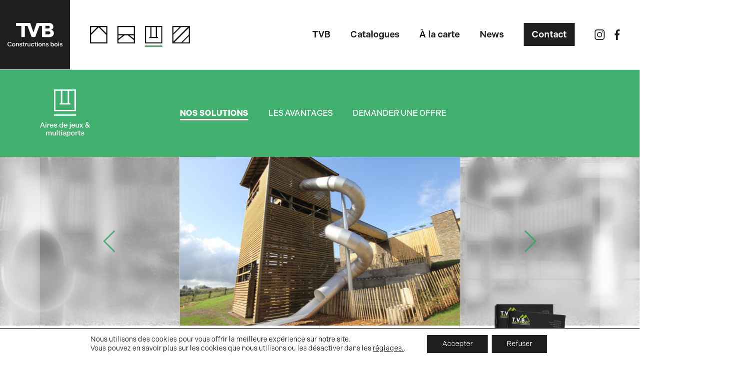

--- FILE ---
content_type: text/html; charset=UTF-8
request_url: https://www.tvb.be/realisation/toboggans/
body_size: 26110
content:
<!doctype html>
<html class="no-js" lang="fr-FR">

<head>
	<meta charset="UTF-8">
	<meta http-equiv="x-ua-compatible" content="ie=edge">
	<meta name="viewport" content="width=device-width, initial-scale=1">

	<!-- Icons (template) -->
	<!-- <link rel="shortcut icon" href="/favicon.ico"> -->

	<!-- Misc -->

	<meta name="msapplication-TileColor" content="#1E1E1E">
	<meta name="theme-color" content="#1E1E1E">

	<!-- WordPress headers - DEBUT -->
	<meta name='robots' content='index, follow, max-image-preview:large, max-snippet:-1, max-video-preview:-1' />

	<!-- This site is optimized with the Yoast SEO plugin v26.6 - https://yoast.com/wordpress/plugins/seo/ -->
	<title>Toboggans &#8226; TVB</title>
	<meta name="description" content="Découvrez les aires de jeux TVB ! Nous analysons votre projet et vous offrons des conseils personnalisés en fonction de vos besoins." />
	<link rel="canonical" href="https://www.tvb.be/realisation/toboggans/" />
	<meta property="og:locale" content="fr_FR" />
	<meta property="og:type" content="article" />
	<meta property="og:title" content="Toboggans &#8226; TVB" />
	<meta property="og:description" content="Découvrez les aires de jeux TVB ! Nous analysons votre projet et vous offrons des conseils personnalisés en fonction de vos besoins." />
	<meta property="og:url" content="https://www.tvb.be/realisation/toboggans/" />
	<meta property="og:site_name" content="TVB" />
	<meta property="article:publisher" content="https://www.facebook.com/BastogneTVB" />
	<meta property="article:modified_time" content="2025-12-01T09:42:58+00:00" />
	<meta property="og:image" content="https://www.tvb.be/wp-content/uploads/2024/05/tvb-image-site.png" />
	<meta property="og:image:width" content="1203" />
	<meta property="og:image:height" content="675" />
	<meta property="og:image:type" content="image/png" />
	<meta name="twitter:card" content="summary_large_image" />
	<meta name="twitter:label1" content="Durée de lecture estimée" />
	<meta name="twitter:data1" content="5 minutes" />
	<script type="application/ld+json" class="yoast-schema-graph">{"@context":"https://schema.org","@graph":[{"@type":"WebPage","@id":"https://www.tvb.be/realisation/toboggans/","url":"https://www.tvb.be/realisation/toboggans/","name":"Toboggans &#8226; TVB","isPartOf":{"@id":"https://www.tvb.be/#website"},"datePublished":"2024-05-07T07:19:11+00:00","dateModified":"2025-12-01T09:42:58+00:00","description":"Découvrez les aires de jeux TVB ! Nous analysons votre projet et vous offrons des conseils personnalisés en fonction de vos besoins.","breadcrumb":{"@id":"https://www.tvb.be/realisation/toboggans/#breadcrumb"},"inLanguage":"fr-FR","potentialAction":[{"@type":"ReadAction","target":["https://www.tvb.be/realisation/toboggans/"]}]},{"@type":"BreadcrumbList","@id":"https://www.tvb.be/realisation/toboggans/#breadcrumb","itemListElement":[{"@type":"ListItem","position":1,"name":"Accueil","item":"https://www.tvb.be/"},{"@type":"ListItem","position":2,"name":"Toboggans"}]},{"@type":"WebSite","@id":"https://www.tvb.be/#website","url":"https://www.tvb.be/","name":"TVB","description":"TVB, le spécialiste du bois à Bastogne","publisher":{"@id":"https://www.tvb.be/#organization"},"alternateName":"Techniques et valorisation du bois","potentialAction":[{"@type":"SearchAction","target":{"@type":"EntryPoint","urlTemplate":"https://www.tvb.be/?s={search_term_string}"},"query-input":{"@type":"PropertyValueSpecification","valueRequired":true,"valueName":"search_term_string"}}],"inLanguage":"fr-FR"},{"@type":"Organization","@id":"https://www.tvb.be/#organization","name":"TVB","alternateName":"Techniques et valorisation du bois","url":"https://www.tvb.be/","logo":{"@type":"ImageObject","inLanguage":"fr-FR","@id":"https://www.tvb.be/#/schema/logo/image/","url":"https://www.tvb.be/wp-content/uploads/2024/04/tvb-logo.png","contentUrl":"https://www.tvb.be/wp-content/uploads/2024/04/tvb-logo.png","width":600,"height":600,"caption":"TVB"},"image":{"@id":"https://www.tvb.be/#/schema/logo/image/"},"sameAs":["https://www.facebook.com/BastogneTVB","https://www.instagram.com/tvb_bastogne"]}]}</script>
	<!-- / Yoast SEO plugin. -->


<link rel='dns-prefetch' href='//cdnjs.cloudflare.com' />
<link rel='dns-prefetch' href='//use.typekit.net' />
<link rel='dns-prefetch' href='//www.googletagmanager.com' />
<style id='wp-img-auto-sizes-contain-inline-css' type='text/css'>
img:is([sizes=auto i],[sizes^="auto," i]){contain-intrinsic-size:3000px 1500px}
/*# sourceURL=wp-img-auto-sizes-contain-inline-css */
</style>
<style id='wp-block-library-inline-css' type='text/css'>
:root{--wp-block-synced-color:#7a00df;--wp-block-synced-color--rgb:122,0,223;--wp-bound-block-color:var(--wp-block-synced-color);--wp-editor-canvas-background:#ddd;--wp-admin-theme-color:#007cba;--wp-admin-theme-color--rgb:0,124,186;--wp-admin-theme-color-darker-10:#006ba1;--wp-admin-theme-color-darker-10--rgb:0,107,160.5;--wp-admin-theme-color-darker-20:#005a87;--wp-admin-theme-color-darker-20--rgb:0,90,135;--wp-admin-border-width-focus:2px}@media (min-resolution:192dpi){:root{--wp-admin-border-width-focus:1.5px}}.wp-element-button{cursor:pointer}:root .has-very-light-gray-background-color{background-color:#eee}:root .has-very-dark-gray-background-color{background-color:#313131}:root .has-very-light-gray-color{color:#eee}:root .has-very-dark-gray-color{color:#313131}:root .has-vivid-green-cyan-to-vivid-cyan-blue-gradient-background{background:linear-gradient(135deg,#00d084,#0693e3)}:root .has-purple-crush-gradient-background{background:linear-gradient(135deg,#34e2e4,#4721fb 50%,#ab1dfe)}:root .has-hazy-dawn-gradient-background{background:linear-gradient(135deg,#faaca8,#dad0ec)}:root .has-subdued-olive-gradient-background{background:linear-gradient(135deg,#fafae1,#67a671)}:root .has-atomic-cream-gradient-background{background:linear-gradient(135deg,#fdd79a,#004a59)}:root .has-nightshade-gradient-background{background:linear-gradient(135deg,#330968,#31cdcf)}:root .has-midnight-gradient-background{background:linear-gradient(135deg,#020381,#2874fc)}:root{--wp--preset--font-size--normal:16px;--wp--preset--font-size--huge:42px}.has-regular-font-size{font-size:1em}.has-larger-font-size{font-size:2.625em}.has-normal-font-size{font-size:var(--wp--preset--font-size--normal)}.has-huge-font-size{font-size:var(--wp--preset--font-size--huge)}.has-text-align-center{text-align:center}.has-text-align-left{text-align:left}.has-text-align-right{text-align:right}.has-fit-text{white-space:nowrap!important}#end-resizable-editor-section{display:none}.aligncenter{clear:both}.items-justified-left{justify-content:flex-start}.items-justified-center{justify-content:center}.items-justified-right{justify-content:flex-end}.items-justified-space-between{justify-content:space-between}.screen-reader-text{border:0;clip-path:inset(50%);height:1px;margin:-1px;overflow:hidden;padding:0;position:absolute;width:1px;word-wrap:normal!important}.screen-reader-text:focus{background-color:#ddd;clip-path:none;color:#444;display:block;font-size:1em;height:auto;left:5px;line-height:normal;padding:15px 23px 14px;text-decoration:none;top:5px;width:auto;z-index:100000}html :where(.has-border-color){border-style:solid}html :where([style*=border-top-color]){border-top-style:solid}html :where([style*=border-right-color]){border-right-style:solid}html :where([style*=border-bottom-color]){border-bottom-style:solid}html :where([style*=border-left-color]){border-left-style:solid}html :where([style*=border-width]){border-style:solid}html :where([style*=border-top-width]){border-top-style:solid}html :where([style*=border-right-width]){border-right-style:solid}html :where([style*=border-bottom-width]){border-bottom-style:solid}html :where([style*=border-left-width]){border-left-style:solid}html :where(img[class*=wp-image-]){height:auto;max-width:100%}:where(figure){margin:0 0 1em}html :where(.is-position-sticky){--wp-admin--admin-bar--position-offset:var(--wp-admin--admin-bar--height,0px)}@media screen and (max-width:600px){html :where(.is-position-sticky){--wp-admin--admin-bar--position-offset:0px}}

/*# sourceURL=wp-block-library-inline-css */
</style><style id='global-styles-inline-css' type='text/css'>
:root{--wp--preset--aspect-ratio--square: 1;--wp--preset--aspect-ratio--4-3: 4/3;--wp--preset--aspect-ratio--3-4: 3/4;--wp--preset--aspect-ratio--3-2: 3/2;--wp--preset--aspect-ratio--2-3: 2/3;--wp--preset--aspect-ratio--16-9: 16/9;--wp--preset--aspect-ratio--9-16: 9/16;--wp--preset--color--black: #000000;--wp--preset--color--cyan-bluish-gray: #abb8c3;--wp--preset--color--white: #ffffff;--wp--preset--color--pale-pink: #f78da7;--wp--preset--color--vivid-red: #cf2e2e;--wp--preset--color--luminous-vivid-orange: #ff6900;--wp--preset--color--luminous-vivid-amber: #fcb900;--wp--preset--color--light-green-cyan: #7bdcb5;--wp--preset--color--vivid-green-cyan: #00d084;--wp--preset--color--pale-cyan-blue: #8ed1fc;--wp--preset--color--vivid-cyan-blue: #0693e3;--wp--preset--color--vivid-purple: #9b51e0;--wp--preset--gradient--vivid-cyan-blue-to-vivid-purple: linear-gradient(135deg,rgb(6,147,227) 0%,rgb(155,81,224) 100%);--wp--preset--gradient--light-green-cyan-to-vivid-green-cyan: linear-gradient(135deg,rgb(122,220,180) 0%,rgb(0,208,130) 100%);--wp--preset--gradient--luminous-vivid-amber-to-luminous-vivid-orange: linear-gradient(135deg,rgb(252,185,0) 0%,rgb(255,105,0) 100%);--wp--preset--gradient--luminous-vivid-orange-to-vivid-red: linear-gradient(135deg,rgb(255,105,0) 0%,rgb(207,46,46) 100%);--wp--preset--gradient--very-light-gray-to-cyan-bluish-gray: linear-gradient(135deg,rgb(238,238,238) 0%,rgb(169,184,195) 100%);--wp--preset--gradient--cool-to-warm-spectrum: linear-gradient(135deg,rgb(74,234,220) 0%,rgb(151,120,209) 20%,rgb(207,42,186) 40%,rgb(238,44,130) 60%,rgb(251,105,98) 80%,rgb(254,248,76) 100%);--wp--preset--gradient--blush-light-purple: linear-gradient(135deg,rgb(255,206,236) 0%,rgb(152,150,240) 100%);--wp--preset--gradient--blush-bordeaux: linear-gradient(135deg,rgb(254,205,165) 0%,rgb(254,45,45) 50%,rgb(107,0,62) 100%);--wp--preset--gradient--luminous-dusk: linear-gradient(135deg,rgb(255,203,112) 0%,rgb(199,81,192) 50%,rgb(65,88,208) 100%);--wp--preset--gradient--pale-ocean: linear-gradient(135deg,rgb(255,245,203) 0%,rgb(182,227,212) 50%,rgb(51,167,181) 100%);--wp--preset--gradient--electric-grass: linear-gradient(135deg,rgb(202,248,128) 0%,rgb(113,206,126) 100%);--wp--preset--gradient--midnight: linear-gradient(135deg,rgb(2,3,129) 0%,rgb(40,116,252) 100%);--wp--preset--font-size--small: 13px;--wp--preset--font-size--medium: 20px;--wp--preset--font-size--large: 36px;--wp--preset--font-size--x-large: 42px;--wp--preset--spacing--20: 0.44rem;--wp--preset--spacing--30: 0.67rem;--wp--preset--spacing--40: 1rem;--wp--preset--spacing--50: 1.5rem;--wp--preset--spacing--60: 2.25rem;--wp--preset--spacing--70: 3.38rem;--wp--preset--spacing--80: 5.06rem;--wp--preset--shadow--natural: 6px 6px 9px rgba(0, 0, 0, 0.2);--wp--preset--shadow--deep: 12px 12px 50px rgba(0, 0, 0, 0.4);--wp--preset--shadow--sharp: 6px 6px 0px rgba(0, 0, 0, 0.2);--wp--preset--shadow--outlined: 6px 6px 0px -3px rgb(255, 255, 255), 6px 6px rgb(0, 0, 0);--wp--preset--shadow--crisp: 6px 6px 0px rgb(0, 0, 0);}:where(.is-layout-flex){gap: 0.5em;}:where(.is-layout-grid){gap: 0.5em;}body .is-layout-flex{display: flex;}.is-layout-flex{flex-wrap: wrap;align-items: center;}.is-layout-flex > :is(*, div){margin: 0;}body .is-layout-grid{display: grid;}.is-layout-grid > :is(*, div){margin: 0;}:where(.wp-block-columns.is-layout-flex){gap: 2em;}:where(.wp-block-columns.is-layout-grid){gap: 2em;}:where(.wp-block-post-template.is-layout-flex){gap: 1.25em;}:where(.wp-block-post-template.is-layout-grid){gap: 1.25em;}.has-black-color{color: var(--wp--preset--color--black) !important;}.has-cyan-bluish-gray-color{color: var(--wp--preset--color--cyan-bluish-gray) !important;}.has-white-color{color: var(--wp--preset--color--white) !important;}.has-pale-pink-color{color: var(--wp--preset--color--pale-pink) !important;}.has-vivid-red-color{color: var(--wp--preset--color--vivid-red) !important;}.has-luminous-vivid-orange-color{color: var(--wp--preset--color--luminous-vivid-orange) !important;}.has-luminous-vivid-amber-color{color: var(--wp--preset--color--luminous-vivid-amber) !important;}.has-light-green-cyan-color{color: var(--wp--preset--color--light-green-cyan) !important;}.has-vivid-green-cyan-color{color: var(--wp--preset--color--vivid-green-cyan) !important;}.has-pale-cyan-blue-color{color: var(--wp--preset--color--pale-cyan-blue) !important;}.has-vivid-cyan-blue-color{color: var(--wp--preset--color--vivid-cyan-blue) !important;}.has-vivid-purple-color{color: var(--wp--preset--color--vivid-purple) !important;}.has-black-background-color{background-color: var(--wp--preset--color--black) !important;}.has-cyan-bluish-gray-background-color{background-color: var(--wp--preset--color--cyan-bluish-gray) !important;}.has-white-background-color{background-color: var(--wp--preset--color--white) !important;}.has-pale-pink-background-color{background-color: var(--wp--preset--color--pale-pink) !important;}.has-vivid-red-background-color{background-color: var(--wp--preset--color--vivid-red) !important;}.has-luminous-vivid-orange-background-color{background-color: var(--wp--preset--color--luminous-vivid-orange) !important;}.has-luminous-vivid-amber-background-color{background-color: var(--wp--preset--color--luminous-vivid-amber) !important;}.has-light-green-cyan-background-color{background-color: var(--wp--preset--color--light-green-cyan) !important;}.has-vivid-green-cyan-background-color{background-color: var(--wp--preset--color--vivid-green-cyan) !important;}.has-pale-cyan-blue-background-color{background-color: var(--wp--preset--color--pale-cyan-blue) !important;}.has-vivid-cyan-blue-background-color{background-color: var(--wp--preset--color--vivid-cyan-blue) !important;}.has-vivid-purple-background-color{background-color: var(--wp--preset--color--vivid-purple) !important;}.has-black-border-color{border-color: var(--wp--preset--color--black) !important;}.has-cyan-bluish-gray-border-color{border-color: var(--wp--preset--color--cyan-bluish-gray) !important;}.has-white-border-color{border-color: var(--wp--preset--color--white) !important;}.has-pale-pink-border-color{border-color: var(--wp--preset--color--pale-pink) !important;}.has-vivid-red-border-color{border-color: var(--wp--preset--color--vivid-red) !important;}.has-luminous-vivid-orange-border-color{border-color: var(--wp--preset--color--luminous-vivid-orange) !important;}.has-luminous-vivid-amber-border-color{border-color: var(--wp--preset--color--luminous-vivid-amber) !important;}.has-light-green-cyan-border-color{border-color: var(--wp--preset--color--light-green-cyan) !important;}.has-vivid-green-cyan-border-color{border-color: var(--wp--preset--color--vivid-green-cyan) !important;}.has-pale-cyan-blue-border-color{border-color: var(--wp--preset--color--pale-cyan-blue) !important;}.has-vivid-cyan-blue-border-color{border-color: var(--wp--preset--color--vivid-cyan-blue) !important;}.has-vivid-purple-border-color{border-color: var(--wp--preset--color--vivid-purple) !important;}.has-vivid-cyan-blue-to-vivid-purple-gradient-background{background: var(--wp--preset--gradient--vivid-cyan-blue-to-vivid-purple) !important;}.has-light-green-cyan-to-vivid-green-cyan-gradient-background{background: var(--wp--preset--gradient--light-green-cyan-to-vivid-green-cyan) !important;}.has-luminous-vivid-amber-to-luminous-vivid-orange-gradient-background{background: var(--wp--preset--gradient--luminous-vivid-amber-to-luminous-vivid-orange) !important;}.has-luminous-vivid-orange-to-vivid-red-gradient-background{background: var(--wp--preset--gradient--luminous-vivid-orange-to-vivid-red) !important;}.has-very-light-gray-to-cyan-bluish-gray-gradient-background{background: var(--wp--preset--gradient--very-light-gray-to-cyan-bluish-gray) !important;}.has-cool-to-warm-spectrum-gradient-background{background: var(--wp--preset--gradient--cool-to-warm-spectrum) !important;}.has-blush-light-purple-gradient-background{background: var(--wp--preset--gradient--blush-light-purple) !important;}.has-blush-bordeaux-gradient-background{background: var(--wp--preset--gradient--blush-bordeaux) !important;}.has-luminous-dusk-gradient-background{background: var(--wp--preset--gradient--luminous-dusk) !important;}.has-pale-ocean-gradient-background{background: var(--wp--preset--gradient--pale-ocean) !important;}.has-electric-grass-gradient-background{background: var(--wp--preset--gradient--electric-grass) !important;}.has-midnight-gradient-background{background: var(--wp--preset--gradient--midnight) !important;}.has-small-font-size{font-size: var(--wp--preset--font-size--small) !important;}.has-medium-font-size{font-size: var(--wp--preset--font-size--medium) !important;}.has-large-font-size{font-size: var(--wp--preset--font-size--large) !important;}.has-x-large-font-size{font-size: var(--wp--preset--font-size--x-large) !important;}
/*# sourceURL=global-styles-inline-css */
</style>

<style id='classic-theme-styles-inline-css' type='text/css'>
/*! This file is auto-generated */
.wp-block-button__link{color:#fff;background-color:#32373c;border-radius:9999px;box-shadow:none;text-decoration:none;padding:calc(.667em + 2px) calc(1.333em + 2px);font-size:1.125em}.wp-block-file__button{background:#32373c;color:#fff;text-decoration:none}
/*# sourceURL=/wp-includes/css/classic-themes.min.css */
</style>
<link rel='stylesheet' id='contact-form-7-css' href='https://www.tvb.be/wp-content/plugins/contact-form-7/includes/css/styles.css?ver=6.1.4' type='text/css' media='all' />
<style id='contact-form-7-inline-css' type='text/css'>
.wpcf7 .wpcf7-recaptcha iframe {margin-bottom: 0;}.wpcf7 .wpcf7-recaptcha[data-align="center"] > div {margin: 0 auto;}.wpcf7 .wpcf7-recaptcha[data-align="right"] > div {margin: 0 0 0 auto;}
/*# sourceURL=contact-form-7-inline-css */
</style>
<link rel='stylesheet' id='typekit-css' href='https://use.typekit.net/kxz6tcy.css?ver=ccc3cfc9ba6c9c5c9addd326ed228ee8' type='text/css' media='all' />
<link rel='stylesheet' id='tvb-css' href='https://www.tvb.be/wp-content/themes/tvb/assets/css/main.css?ver=ccc3cfc9ba6c9c5c9addd326ed228ee8' type='text/css' media='all' />
<link rel='stylesheet' id='tvb-update-css' href='https://www.tvb.be/wp-content/themes/tvb/assets/css/update.css?ver=1.0.0' type='text/css' media='all' />
<link rel='stylesheet' id='moove_gdpr_frontend-css' href='https://www.tvb.be/wp-content/plugins/gdpr-cookie-compliance/dist/styles/gdpr-main-nf.css?ver=5.0.9' type='text/css' media='all' />
<style id='moove_gdpr_frontend-inline-css' type='text/css'>
				#moove_gdpr_cookie_modal .moove-gdpr-modal-content .moove-gdpr-tab-main h3.tab-title, 
				#moove_gdpr_cookie_modal .moove-gdpr-modal-content .moove-gdpr-tab-main span.tab-title,
				#moove_gdpr_cookie_modal .moove-gdpr-modal-content .moove-gdpr-modal-left-content #moove-gdpr-menu li a, 
				#moove_gdpr_cookie_modal .moove-gdpr-modal-content .moove-gdpr-modal-left-content #moove-gdpr-menu li button,
				#moove_gdpr_cookie_modal .moove-gdpr-modal-content .moove-gdpr-modal-left-content .moove-gdpr-branding-cnt a,
				#moove_gdpr_cookie_modal .moove-gdpr-modal-content .moove-gdpr-modal-footer-content .moove-gdpr-button-holder a.mgbutton, 
				#moove_gdpr_cookie_modal .moove-gdpr-modal-content .moove-gdpr-modal-footer-content .moove-gdpr-button-holder button.mgbutton,
				#moove_gdpr_cookie_modal .cookie-switch .cookie-slider:after, 
				#moove_gdpr_cookie_modal .cookie-switch .slider:after, 
				#moove_gdpr_cookie_modal .switch .cookie-slider:after, 
				#moove_gdpr_cookie_modal .switch .slider:after,
				#moove_gdpr_cookie_info_bar .moove-gdpr-info-bar-container .moove-gdpr-info-bar-content p, 
				#moove_gdpr_cookie_info_bar .moove-gdpr-info-bar-container .moove-gdpr-info-bar-content p a,
				#moove_gdpr_cookie_info_bar .moove-gdpr-info-bar-container .moove-gdpr-info-bar-content a.mgbutton, 
				#moove_gdpr_cookie_info_bar .moove-gdpr-info-bar-container .moove-gdpr-info-bar-content button.mgbutton,
				#moove_gdpr_cookie_modal .moove-gdpr-modal-content .moove-gdpr-tab-main .moove-gdpr-tab-main-content h1, 
				#moove_gdpr_cookie_modal .moove-gdpr-modal-content .moove-gdpr-tab-main .moove-gdpr-tab-main-content h2, 
				#moove_gdpr_cookie_modal .moove-gdpr-modal-content .moove-gdpr-tab-main .moove-gdpr-tab-main-content h3, 
				#moove_gdpr_cookie_modal .moove-gdpr-modal-content .moove-gdpr-tab-main .moove-gdpr-tab-main-content h4, 
				#moove_gdpr_cookie_modal .moove-gdpr-modal-content .moove-gdpr-tab-main .moove-gdpr-tab-main-content h5, 
				#moove_gdpr_cookie_modal .moove-gdpr-modal-content .moove-gdpr-tab-main .moove-gdpr-tab-main-content h6,
				#moove_gdpr_cookie_modal .moove-gdpr-modal-content.moove_gdpr_modal_theme_v2 .moove-gdpr-modal-title .tab-title,
				#moove_gdpr_cookie_modal .moove-gdpr-modal-content.moove_gdpr_modal_theme_v2 .moove-gdpr-tab-main h3.tab-title, 
				#moove_gdpr_cookie_modal .moove-gdpr-modal-content.moove_gdpr_modal_theme_v2 .moove-gdpr-tab-main span.tab-title,
				#moove_gdpr_cookie_modal .moove-gdpr-modal-content.moove_gdpr_modal_theme_v2 .moove-gdpr-branding-cnt a {
					font-weight: inherit				}
			#moove_gdpr_cookie_modal,#moove_gdpr_cookie_info_bar,.gdpr_cookie_settings_shortcode_content{font-family:inherit}#moove_gdpr_save_popup_settings_button{background-color:#373737;color:#fff}#moove_gdpr_save_popup_settings_button:hover{background-color:#000}#moove_gdpr_cookie_info_bar .moove-gdpr-info-bar-container .moove-gdpr-info-bar-content a.mgbutton,#moove_gdpr_cookie_info_bar .moove-gdpr-info-bar-container .moove-gdpr-info-bar-content button.mgbutton{background-color:#1e1e1e}#moove_gdpr_cookie_modal .moove-gdpr-modal-content .moove-gdpr-modal-footer-content .moove-gdpr-button-holder a.mgbutton,#moove_gdpr_cookie_modal .moove-gdpr-modal-content .moove-gdpr-modal-footer-content .moove-gdpr-button-holder button.mgbutton,.gdpr_cookie_settings_shortcode_content .gdpr-shr-button.button-green{background-color:#1e1e1e;border-color:#1e1e1e}#moove_gdpr_cookie_modal .moove-gdpr-modal-content .moove-gdpr-modal-footer-content .moove-gdpr-button-holder a.mgbutton:hover,#moove_gdpr_cookie_modal .moove-gdpr-modal-content .moove-gdpr-modal-footer-content .moove-gdpr-button-holder button.mgbutton:hover,.gdpr_cookie_settings_shortcode_content .gdpr-shr-button.button-green:hover{background-color:#fff;color:#1e1e1e}#moove_gdpr_cookie_modal .moove-gdpr-modal-content .moove-gdpr-modal-close i,#moove_gdpr_cookie_modal .moove-gdpr-modal-content .moove-gdpr-modal-close span.gdpr-icon{background-color:#1e1e1e;border:1px solid #1e1e1e}#moove_gdpr_cookie_info_bar span.moove-gdpr-infobar-allow-all.focus-g,#moove_gdpr_cookie_info_bar span.moove-gdpr-infobar-allow-all:focus,#moove_gdpr_cookie_info_bar button.moove-gdpr-infobar-allow-all.focus-g,#moove_gdpr_cookie_info_bar button.moove-gdpr-infobar-allow-all:focus,#moove_gdpr_cookie_info_bar span.moove-gdpr-infobar-reject-btn.focus-g,#moove_gdpr_cookie_info_bar span.moove-gdpr-infobar-reject-btn:focus,#moove_gdpr_cookie_info_bar button.moove-gdpr-infobar-reject-btn.focus-g,#moove_gdpr_cookie_info_bar button.moove-gdpr-infobar-reject-btn:focus,#moove_gdpr_cookie_info_bar span.change-settings-button.focus-g,#moove_gdpr_cookie_info_bar span.change-settings-button:focus,#moove_gdpr_cookie_info_bar button.change-settings-button.focus-g,#moove_gdpr_cookie_info_bar button.change-settings-button:focus{-webkit-box-shadow:0 0 1px 3px #1e1e1e;-moz-box-shadow:0 0 1px 3px #1e1e1e;box-shadow:0 0 1px 3px #1e1e1e}#moove_gdpr_cookie_modal .moove-gdpr-modal-content .moove-gdpr-modal-close i:hover,#moove_gdpr_cookie_modal .moove-gdpr-modal-content .moove-gdpr-modal-close span.gdpr-icon:hover,#moove_gdpr_cookie_info_bar span[data-href]>u.change-settings-button{color:#1e1e1e}#moove_gdpr_cookie_modal .moove-gdpr-modal-content .moove-gdpr-modal-left-content #moove-gdpr-menu li.menu-item-selected a span.gdpr-icon,#moove_gdpr_cookie_modal .moove-gdpr-modal-content .moove-gdpr-modal-left-content #moove-gdpr-menu li.menu-item-selected button span.gdpr-icon{color:inherit}#moove_gdpr_cookie_modal .moove-gdpr-modal-content .moove-gdpr-modal-left-content #moove-gdpr-menu li a span.gdpr-icon,#moove_gdpr_cookie_modal .moove-gdpr-modal-content .moove-gdpr-modal-left-content #moove-gdpr-menu li button span.gdpr-icon{color:inherit}#moove_gdpr_cookie_modal .gdpr-acc-link{line-height:0;font-size:0;color:transparent;position:absolute}#moove_gdpr_cookie_modal .moove-gdpr-modal-content .moove-gdpr-modal-close:hover i,#moove_gdpr_cookie_modal .moove-gdpr-modal-content .moove-gdpr-modal-left-content #moove-gdpr-menu li a,#moove_gdpr_cookie_modal .moove-gdpr-modal-content .moove-gdpr-modal-left-content #moove-gdpr-menu li button,#moove_gdpr_cookie_modal .moove-gdpr-modal-content .moove-gdpr-modal-left-content #moove-gdpr-menu li button i,#moove_gdpr_cookie_modal .moove-gdpr-modal-content .moove-gdpr-modal-left-content #moove-gdpr-menu li a i,#moove_gdpr_cookie_modal .moove-gdpr-modal-content .moove-gdpr-tab-main .moove-gdpr-tab-main-content a:hover,#moove_gdpr_cookie_info_bar.moove-gdpr-dark-scheme .moove-gdpr-info-bar-container .moove-gdpr-info-bar-content a.mgbutton:hover,#moove_gdpr_cookie_info_bar.moove-gdpr-dark-scheme .moove-gdpr-info-bar-container .moove-gdpr-info-bar-content button.mgbutton:hover,#moove_gdpr_cookie_info_bar.moove-gdpr-dark-scheme .moove-gdpr-info-bar-container .moove-gdpr-info-bar-content a:hover,#moove_gdpr_cookie_info_bar.moove-gdpr-dark-scheme .moove-gdpr-info-bar-container .moove-gdpr-info-bar-content button:hover,#moove_gdpr_cookie_info_bar.moove-gdpr-dark-scheme .moove-gdpr-info-bar-container .moove-gdpr-info-bar-content span.change-settings-button:hover,#moove_gdpr_cookie_info_bar.moove-gdpr-dark-scheme .moove-gdpr-info-bar-container .moove-gdpr-info-bar-content button.change-settings-button:hover,#moove_gdpr_cookie_info_bar.moove-gdpr-dark-scheme .moove-gdpr-info-bar-container .moove-gdpr-info-bar-content u.change-settings-button:hover,#moove_gdpr_cookie_info_bar span[data-href]>u.change-settings-button,#moove_gdpr_cookie_info_bar.moove-gdpr-dark-scheme .moove-gdpr-info-bar-container .moove-gdpr-info-bar-content a.mgbutton.focus-g,#moove_gdpr_cookie_info_bar.moove-gdpr-dark-scheme .moove-gdpr-info-bar-container .moove-gdpr-info-bar-content button.mgbutton.focus-g,#moove_gdpr_cookie_info_bar.moove-gdpr-dark-scheme .moove-gdpr-info-bar-container .moove-gdpr-info-bar-content a.focus-g,#moove_gdpr_cookie_info_bar.moove-gdpr-dark-scheme .moove-gdpr-info-bar-container .moove-gdpr-info-bar-content button.focus-g,#moove_gdpr_cookie_info_bar.moove-gdpr-dark-scheme .moove-gdpr-info-bar-container .moove-gdpr-info-bar-content a.mgbutton:focus,#moove_gdpr_cookie_info_bar.moove-gdpr-dark-scheme .moove-gdpr-info-bar-container .moove-gdpr-info-bar-content button.mgbutton:focus,#moove_gdpr_cookie_info_bar.moove-gdpr-dark-scheme .moove-gdpr-info-bar-container .moove-gdpr-info-bar-content a:focus,#moove_gdpr_cookie_info_bar.moove-gdpr-dark-scheme .moove-gdpr-info-bar-container .moove-gdpr-info-bar-content button:focus,#moove_gdpr_cookie_info_bar.moove-gdpr-dark-scheme .moove-gdpr-info-bar-container .moove-gdpr-info-bar-content span.change-settings-button.focus-g,span.change-settings-button:focus,button.change-settings-button.focus-g,button.change-settings-button:focus,#moove_gdpr_cookie_info_bar.moove-gdpr-dark-scheme .moove-gdpr-info-bar-container .moove-gdpr-info-bar-content u.change-settings-button.focus-g,#moove_gdpr_cookie_info_bar.moove-gdpr-dark-scheme .moove-gdpr-info-bar-container .moove-gdpr-info-bar-content u.change-settings-button:focus{color:#1e1e1e}#moove_gdpr_cookie_modal .moove-gdpr-branding.focus-g span,#moove_gdpr_cookie_modal .moove-gdpr-modal-content .moove-gdpr-tab-main a.focus-g,#moove_gdpr_cookie_modal .moove-gdpr-modal-content .moove-gdpr-tab-main .gdpr-cd-details-toggle.focus-g{color:#1e1e1e}#moove_gdpr_cookie_modal.gdpr_lightbox-hide{display:none}#moove_gdpr_cookie_info_bar .moove-gdpr-info-bar-container .moove-gdpr-info-bar-content a.mgbutton,#moove_gdpr_cookie_info_bar .moove-gdpr-info-bar-container .moove-gdpr-info-bar-content button.mgbutton,#moove_gdpr_cookie_modal .moove-gdpr-modal-content .moove-gdpr-modal-footer-content .moove-gdpr-button-holder a.mgbutton,#moove_gdpr_cookie_modal .moove-gdpr-modal-content .moove-gdpr-modal-footer-content .moove-gdpr-button-holder button.mgbutton,.gdpr-shr-button,#moove_gdpr_cookie_info_bar .moove-gdpr-infobar-close-btn{border-radius:0}
/*# sourceURL=moove_gdpr_frontend-inline-css */
</style>
<script type="text/javascript" src="https://www.tvb.be/wp-includes/js/jquery/jquery.min.js?ver=3.7.1" id="jquery-core-js"></script>
<script type="text/javascript" src="https://www.tvb.be/wp-includes/js/jquery/jquery-migrate.min.js?ver=3.4.1" id="jquery-migrate-js"></script>
<meta name="generator" content="Site Kit by Google 1.168.0" /><link rel="icon" href="https://www.tvb.be/wp-content/uploads/2024/06/tvb-favicon-512-512-sq-150x150.png" sizes="32x32" />
<link rel="icon" href="https://www.tvb.be/wp-content/uploads/2024/06/tvb-favicon-512-512-sq-250x250.png" sizes="192x192" />
<link rel="apple-touch-icon" href="https://www.tvb.be/wp-content/uploads/2024/06/tvb-favicon-512-512-sq-250x250.png" />
<meta name="msapplication-TileImage" content="https://www.tvb.be/wp-content/uploads/2024/06/tvb-favicon-512-512-sq-300x300.png" />
	<!-- WordPress headers - FIN -->
</head>

	
		
	<body class="wp-singular realisation-template-default single single-realisation postid-2692 wp-theme-tvb page-realisation-intern --service-nav-active --service-jeux my-scrollable-element">

		<div class="main-wrapper">
		<header class="header" id="headerJS">
			<div class="navbar" data-scroll-lock-fill-gap>
				<div class="navbar-left">
					<a class="brand" href="https://www.tvb.be">
						<svg id="Groupe_176" data-name="Groupe 176" xmlns="http://www.w3.org/2000/svg" xmlns:xlink="http://www.w3.org/1999/xlink" width="110.234" height="47.655" viewBox="0 0 110.234 47.655">
							<g id="Groupe_175" data-name="Groupe 175">
								<path id="Tracé_173" data-name="Tracé 173" d="M113.423,13.809a6.251,6.251,0,0,0,4.4-6.37C117.82,2.96,114.492,0,108.985,0H84.449L77.956,19.192,71.464,0H42.953V6.124H53.6V28.768H60.67V6.124h5.48l8.313,22.644H81.45L89.763,6.124H95.1V28.768h13.558c6.37,0,10.274-3.041,10.274-8.1a6.658,6.658,0,0,0-5.507-6.863m-6-8.055c2.178,0,3.37,1.069,3.37,2.671,0,1.767-1.315,2.794-3.247,2.794h-5.37l0-5.466Zm.822,17.26H102.17l0-6.041h5.949c2.466,0,3.822,1.151,3.822,3,0,1.973-1.521,3.041-3.7,3.041" transform="translate(-25.913 -0.001)" fill="#fff" />
								<path id="Tracé_174" data-name="Tracé 174" d="M0,101.451A4.351,4.351,0,0,1,4.278,96.83a3.766,3.766,0,0,1,3.885,2.919H6.741a2.475,2.475,0,0,0-2.45-1.688c-1.866,0-2.894,1.663-2.894,3.389s1.028,3.39,2.894,3.39a2.474,2.474,0,0,0,2.45-1.688H8.162a3.766,3.766,0,0,1-3.885,2.919A4.351,4.351,0,0,1,0,101.451" transform="translate(0 -58.416)" fill="#fff" />
								<path id="Tracé_175" data-name="Tracé 175" d="M23.249,106.209a3.266,3.266,0,1,1,3.262,3.428,3.284,3.284,0,0,1-3.262-3.428m5.166,0a2.09,2.09,0,0,0-1.9-2.285,2.316,2.316,0,0,0,0,4.557,2.078,2.078,0,0,0,1.9-2.273" transform="translate(-14.026 -62.007)" fill="#fff" />
								<path id="Tracé_176" data-name="Tracé 176" d="M43.026,102.934h1.308v1.053a1.957,1.957,0,0,1,1.968-1.206c1.548,0,2.374,1.079,2.374,2.7v4H47.316v-3.821c0-1-.431-1.688-1.371-1.688a1.525,1.525,0,0,0-1.561,1.713v3.8H43.026Z" transform="translate(-25.957 -62.007)" fill="#fff" />
								<path id="Tracé_177" data-name="Tracé 177" d="M60.374,107.391h1.269a1.533,1.533,0,0,0,1.663,1.256c.889,0,1.422-.432,1.422-1.053,0-.47-.317-.762-1.066-.889l-1.346-.228c-1.193-.2-1.8-.736-1.8-1.714,0-1.193,1.053-1.98,2.589-1.98,1.561,0,2.552.787,2.666,2.056H64.5a1.265,1.265,0,0,0-1.4-1.066c-.812,0-1.346.317-1.346.876,0,.431.254.6.927.711l1.371.229c1.283.216,1.93.8,1.93,1.892,0,1.32-1.181,2.158-2.679,2.158a2.686,2.686,0,0,1-2.932-2.247" transform="translate(-36.423 -62.008)" fill="#fff" />
								<path id="Tracé_178" data-name="Tracé 178" d="M77.123,104.978v-3.339H75.968v-1.116h1.155V98.783h1.358v1.739h1.752v1.116H78.481v3.339a.885.885,0,0,0,.978,1.015,3.055,3.055,0,0,0,.787-.115V107a3.22,3.22,0,0,1-1.117.153c-1.333,0-2.006-.737-2.006-2.171" transform="translate(-45.831 -59.595)" fill="#fff" />
								<path id="Tracé_179" data-name="Tracé 179" d="M89.561,103.05h1.3v1.523a1.86,1.86,0,0,1,1.954-1.6,2,2,0,0,1,.52.051v1.257a2.186,2.186,0,0,0-.419-.025c-1.206,0-1.993.837-1.993,2.323V109.6H89.561Z" transform="translate(-54.031 -62.123)" fill="#fff" />
								<path id="Tracé_180" data-name="Tracé 180" d="M101.583,103.166h1.358v3.846c0,1,.419,1.688,1.358,1.688a1.5,1.5,0,0,0,1.523-1.714v-3.821h1.371v6.55h-1.308v-1.041a1.958,1.958,0,0,1-1.955,1.193c-1.536,0-2.348-1.079-2.348-2.7Z" transform="translate(-61.284 -62.239)" fill="#fff" />
								<path id="Tracé_181" data-name="Tracé 181" d="M122.3,102.782a2.848,2.848,0,0,1,2.983,2.4h-1.321a1.659,1.659,0,0,0-1.663-1.244,2.306,2.306,0,0,0,0,4.532,1.649,1.649,0,0,0,1.663-1.232h1.321a2.847,2.847,0,0,1-2.983,2.4,3.432,3.432,0,0,1,0-6.854" transform="translate(-71.819 -62.007)" fill="#fff" />
								<path id="Tracé_182" data-name="Tracé 182" d="M137.426,104.978v-3.339h-1.155v-1.116h1.155V98.783h1.358v1.739h1.752v1.116h-1.752v3.339a.885.885,0,0,0,.977,1.015,3.055,3.055,0,0,0,.787-.115V107a3.22,3.22,0,0,1-1.117.153c-1.333,0-2.006-.737-2.006-2.171" transform="translate(-82.211 -59.595)" fill="#fff" />
								<path id="Tracé_183" data-name="Tracé 183" d="M149.835,96.734h1.409v1.5h-1.409Zm.025,2.552h1.358v6.55H149.86Z" transform="translate(-90.394 -58.358)" fill="#fff" />
								<path id="Tracé_184" data-name="Tracé 184" d="M156.677,106.209a3.266,3.266,0,1,1,3.262,3.428,3.284,3.284,0,0,1-3.262-3.428m5.166,0a1.934,1.934,0,1,0-1.9,2.273,2.09,2.09,0,0,0,1.9-2.273" transform="translate(-94.521 -62.007)" fill="#fff" />
								<path id="Tracé_185" data-name="Tracé 185" d="M176.455,102.934h1.308v1.053a1.957,1.957,0,0,1,1.968-1.206c1.548,0,2.374,1.079,2.374,2.7v4h-1.358v-3.821c0-1-.431-1.688-1.371-1.688a1.525,1.525,0,0,0-1.561,1.713v3.8h-1.358Z" transform="translate(-106.453 -62.007)" fill="#fff" />
								<path id="Tracé_186" data-name="Tracé 186" d="M193.8,107.391h1.269a1.533,1.533,0,0,0,1.663,1.256c.889,0,1.422-.432,1.422-1.053,0-.47-.317-.762-1.066-.889l-1.346-.228c-1.193-.2-1.8-.736-1.8-1.714,0-1.193,1.053-1.98,2.589-1.98,1.561,0,2.552.787,2.666,2.056h-1.27a1.265,1.265,0,0,0-1.4-1.066c-.812,0-1.346.317-1.346.876,0,.431.254.6.927.711l1.371.229c1.283.216,1.93.8,1.93,1.892,0,1.32-1.181,2.158-2.679,2.158a2.686,2.686,0,0,1-2.932-2.247" transform="translate(-116.919 -62.008)" fill="#fff" />
								<path id="Tracé_187" data-name="Tracé 187" d="M218.442,96.318H219.8v3.872a2.26,2.26,0,0,1,2.145-1.308,3.458,3.458,0,0,1,0,6.854,2.317,2.317,0,0,1-2.184-1.308v1.155h-1.32Zm3.275,8.264a2.32,2.32,0,0,0,0-4.545,2.305,2.305,0,0,0,0,4.545" transform="translate(-131.783 -58.107)" fill="#fff" />
								<path id="Tracé_188" data-name="Tracé 188" d="M237.147,106.209a3.266,3.266,0,1,1,3.262,3.428,3.284,3.284,0,0,1-3.262-3.428m5.166,0a1.934,1.934,0,1,0-1.9,2.273,2.09,2.09,0,0,0,1.9-2.273" transform="translate(-143.068 -62.007)" fill="#fff" />
								<path id="Tracé_189" data-name="Tracé 189" d="M256.916,96.734h1.409v1.5h-1.409Zm.025,2.552H258.3v6.55h-1.358Z" transform="translate(-154.994 -58.358)" fill="#fff" />
								<path id="Tracé_190" data-name="Tracé 190" d="M263.725,107.391h1.269a1.533,1.533,0,0,0,1.663,1.256c.889,0,1.422-.432,1.422-1.053,0-.47-.317-.762-1.066-.889l-1.346-.228c-1.193-.2-1.8-.736-1.8-1.714,0-1.193,1.053-1.98,2.589-1.98,1.561,0,2.552.787,2.666,2.056h-1.27a1.265,1.265,0,0,0-1.4-1.066c-.812,0-1.346.317-1.346.876,0,.431.254.6.927.711l1.371.229c1.283.216,1.93.8,1.93,1.892,0,1.32-1.181,2.158-2.679,2.158a2.686,2.686,0,0,1-2.932-2.247" transform="translate(-159.102 -62.008)" fill="#fff" />
							</g>
						</svg>
					</a>

					
					<div class="nav-icons">
						<ul class="menu-primary">
							<li id="nav-construction" class="menu-item menu-item-type-post_type menu-item-object-page">
								<a href="https://www.tvb.be/maisons-ossatures-bois-petites-constructions/"><span>
									<svg xmlns="http://www.w3.org/2000/svg" width="35.001" height="35" viewBox="0 0 35.001 35">
										<path d="M2.3,17.794l15.2-15.2,15.2,15.2V32.7H2.3ZM2.3,2.3H14.541L2.3,14.541Zm18.158,0H32.7v12.24ZM0,35H35V0H0Z" />
									</svg>
								</span></a>
							</li>

							<li id="nav-public" class="menu-item menu-item-type-post_type menu-item-object-page">
								<a href="https://www.tvb.be/constructions-amenagements-publics/"><span>
									<svg xmlns="http://www.w3.org/2000/svg" width="35" height="35" viewBox="0 0 35 35">
										<path id="Tracé_191" data-name="Tracé 191" d="M2.331,18.666h8.293L2.331,25.132Zm0,9.421,12.084-9.421h6.167l12.085,9.421v4.581H2.331Zm22.043-9.421h8.293v6.466ZM2.331,2.331H32.668v14H2.331ZM0,35H35V0H0Z" fill="#191919" />
									</svg>
								</span></a>
							</li>

							<li id="nav-jeux" class="menu-item menu-item-type-post_type menu-item-object-page current_page_item">
								<a href="https://www.tvb.be/aires-de-jeux-multisports/"><span>
									<svg xmlns="http://www.w3.org/2000/svg" width="35" height="35" viewBox="0 0 35 35">
										<path id="Tracé_161" data-name="Tracé 161" d="M13.233,2.289h8.535V21.941H13.233Zm10.823,0h8.655V32.711H2.289V2.289h8.655V21.941H8.96V24.23H26.04V21.941H24.056ZM0,35H35V0H0Z" fill="#191919" />
									</svg>
								</span></a>
							</li>

							<li id="nav-vente" class="menu-item menu-item-type-post_type menu-item-object-page">
								<a href="https://www.tvb.be/vente-de-bois-accessoires/"><span>
									<svg xmlns="http://www.w3.org/2000/svg" width="35" height="35" viewBox="0 0 35 35">
										<path id="Tracé_163" data-name="Tracé 163" d="M32.669,20.832V32.669H20.832Zm0-16.737V17.587L17.587,32.669H4.1ZM2.331,2.33H14.169L2.331,14.167Zm0,15.082L17.414,2.33H30.9L2.331,30.9ZM16.5,0l-.035.035H.036V16.462L0,16.5l.036.036V34.964H18.466L18.5,35l.036-.036H34.964V18.537L35,18.5l-.036-.036V.035H16.534Z" fill="#1e1e1e" />
									</svg>
								</span></a>
							</li>
						</ul>
					</div>
				</div>

				<div class="navbar-right">
					<ul class="menu-primary main-nav" data-scroll-lock-scrollable>
						<li id="" class="menu-item menu-item-type-post_type menu-item-object-page nav-icon-responsive">
							<a href="https://www.tvb.be"><span>Accueil</span></a>
						</li>

						<li id="" class="menu-item menu-item-type-post_type menu-item-object-page">
							<a href="https://www.tvb.be/construction-bois-en-province-duluxembourg/"><span>TVB</span></a>
						</li>

						<li id="nav-construction" class="nav-icon-responsive menu-item menu-item-type-post_type menu-item-object-page">
							<a href="https://www.tvb.be/maisons-ossatures-bois-petites-constructions/"><span>Maisons ossatures bois &#038; petites constructions</span></a>
						</li>

						<li id="nav-public" class="nav-icon-responsive menu-item menu-item-type-post_type menu-item-object-page">
							<a href="https://www.tvb.be/constructions-amenagements-publics/"><span>Constructions &#038; aménagements publics</span></a>
						</li>

						<li id="nav-jeux" class="nav-icon-responsive menu-item menu-item-type-post_type menu-item-object-page current_page_item">
							<a href="https://www.tvb.be/aires-de-jeux-multisports/"><span>Aires de jeux &#038; multisports</span></a>
						</li>

						<li id="nav-vente" class="nav-icon-responsive menu-item menu-item-type-post_type menu-item-object-page">
							<a href="https://www.tvb.be/vente-de-bois-accessoires/"><span>Vente de bois &#038; accessoires</span></a>
						</li>

						<li id="" class="menu-item menu-item-type-post_type menu-item-object-page">
							<a href="https://www.tvb.be/catalogue/"><span>Catalogues</span></a>
						</li>

						<li id="" class="menu-item menu-item-type-post_type menu-item-object-page">
							<a href="https://www.tvb.be/autoconstruction/"><span>À la carte</span></a>
						</li>

						<li id="" class="menu-item menu-item-type-post_type menu-item-object-page">
							<a href="https://www.tvb.be/news/"><span>News</span></a>
						</li>

						<li id="" class="menu-item menu-item-type-post_type menu-item-object-page btn-contact">
							<a href="https://www.tvb.be/contact/"><span>Contact</span></a>
						</li>

						<li class="list-btn-social">
							<ul>
								<li id="" class="menu-item menu-item-type-post_type menu-item-object-page btn-social btn-instagram">
									<a href="https://www.instagram.com/tvb_bastogne" target="_blank"><span>
										<svg xmlns="http://www.w3.org/2000/svg" xmlns:xlink="http://www.w3.org/1999/xlink" width="20.324" height="20.324" viewBox="0 0 20.324 20.324">
											<defs>
												<clipPath id="clip-path">
													<rect id="Rectangle_219" data-name="Rectangle 219" width="20.324" height="20.324" transform="translate(0 0)" fill="#191919" />
												</clipPath>
											</defs>
											<g id="Groupe_261" data-name="Groupe 261" transform="translate(0 0)">
												<g id="Groupe_260" data-name="Groupe 260" clip-path="url(#clip-path)">
													<path id="Tracé_455" data-name="Tracé 455" d="M15.418,0H4.906A4.907,4.907,0,0,0,0,4.906V15.418a4.907,4.907,0,0,0,4.906,4.906H15.418a4.907,4.907,0,0,0,4.906-4.906V4.906A4.907,4.907,0,0,0,15.418,0m3.154,15.068a3.506,3.506,0,0,1-3.5,3.5H5.256a3.506,3.506,0,0,1-3.5-3.5V5.257a3.506,3.506,0,0,1,3.5-3.5h9.812a3.506,3.506,0,0,1,3.5,3.5Z" fill="#191919" />
													<path id="Tracé_456" data-name="Tracé 456" d="M10.162,4.906a5.256,5.256,0,1,0,5.256,5.256,5.258,5.258,0,0,0-5.256-5.256m0,8.76a3.5,3.5,0,1,1,3.5-3.5,3.509,3.509,0,0,1-3.5,3.5" fill="#191919" />
													<path id="Tracé_457" data-name="Tracé 457" d="M15.768,5.606a1.051,1.051,0,1,1,1.051-1.05,1.052,1.052,0,0,1-1.051,1.05" fill="#191919" />
												</g>
											</g>
										</svg>
									</span></a>
								</li>

								<li id="" class="menu-item menu-item-type-post_type menu-item-object-page btn-social btn-facebook">
									<a href="https://www.facebook.com/BastogneTVB" target="_blank"><span>
										<svg xmlns="http://www.w3.org/2000/svg" width="9.787" height="21.936" viewBox="0 0 9.787 21.936">
											<path id="Tracé_23" data-name="Tracé 23" d="M16.776,28.036V18.054h2.872l.426-3.943h-3.3V11.646c0-1.109.319-1.849,1.7-1.849h1.808V6.223c-.319,0-1.383-.123-2.553-.123-2.553,0-4.362,1.849-4.362,5.176V14.11H10.5v3.943h2.872v9.982Z" transform="translate(-10.5 -6.1)" fill="#fff" />
										</svg>
									</span></a>
								</li>
							</ul>
						</li>
					</ul>

					<div class="navbar-burger">
						<button class="burger-btn" id="burgerJS" type="button" aria-controls="" aria-expanded="true" aria-label="Toggle navigation">
							<span class="burger-lines">
								<span class="burger-line"></span>
								<span class="burger-line"></span>
								<span class="burger-line"></span>
							</span>
						</button>
					</div>
				</div>
			</div>
		</header>	<div class="banner --service">
		<div class="container">
			<div class="row">
				<div class="col --special">
					<div class="logo-container">
												<a href="https://www.tvb.be/aires-de-jeux-multisports/">
						<!-- Generator: Adobe Illustrator 23.1.0, SVG Export Plug-In . SVG Version: 6.00 Build 0)  -->
<svg version="1.1" id="Calque_1" xmlns="http://www.w3.org/2000/svg" xmlns:xlink="http://www.w3.org/1999/xlink" x="0px" y="0px" viewBox="0 0 279.9 265.2" style="enable-background:new 0 0 279.9 265.2;" xml:space="preserve">
	<style type="text/css">
		.st0{fill:#ffffff;}
		.st1{fill:#ffffff;}
	</style>
	<path class="st0" d="M78.9,0v122.4h122.4V0L78.9,0L78.9,0z M125.1,76.7V8H155v68.7H125.1z M193.3,114.4H86.9V8h30.3v68.7h-6.9v8 h59.7v-8H163V8h30.3L193.3,114.4L193.3,114.4z"/>
	<rect x="78" y="139.4" class="st1" width="124.1" height="8"/>
	<path class="st0" d="M11.4,184.6h4.8l11.4,28.7h-4.7l-2.6-6.9H7.3l-2.6,6.9H0L11.4,184.6L11.4,184.6z M18.9,202.4L13.8,189 l-5.1,13.5H18.9L18.9,202.4z"/>
	<path class="st0" d="M31.3,183.9h4.6v4.8h-4.6V183.9z M31.4,192.2h4.4v21.2h-4.4V192.2z"/>
	<path class="st0" d="M41.3,192.2h4.2v4.9c0.7-3.1,2.7-5.2,6.3-5.2c0.7,0,1.3,0,1.7,0.2v4.1c-0.4-0.1-0.8-0.1-1.4-0.1 c-3.9,0-6.4,2.7-6.4,7.5v9.8h-4.4L41.3,192.2L41.3,192.2z"/>
	<path class="st0" d="M65.4,191.7c6.6,0,9.9,4.8,9.9,10.7v1.4H59.4c0.2,3.7,2.3,6.6,6.1,6.6c2.9,0,4.5-1.4,5.2-3.3h4.1 c-1.1,4-4.6,6.8-9.4,6.8c-6.6,0-10.4-4.9-10.4-11.1S59.4,191.7,65.4,191.7z M71.1,200.5c-0.4-3.2-2.4-5.6-5.8-5.6s-5.3,2.5-5.8,5.6 H71.1z"/>
	<path class="st0" d="M78.1,206.6h4.1c0.5,2.4,2.2,4.1,5.4,4.1c2.9,0,4.6-1.4,4.6-3.4c0-1.5-1-2.5-3.4-2.9l-4.4-0.7 c-3.9-0.7-5.8-2.4-5.8-5.5c0-3.9,3.4-6.4,8.4-6.4s8.2,2.5,8.6,6.6h-4.1c-0.3-1.9-1.7-3.4-4.5-3.4c-2.6,0-4.4,1-4.4,2.8 c0,1.4,0.8,1.9,3,2.3l4.4,0.7c4.1,0.7,6.2,2.6,6.2,6.1c0,4.3-3.8,7-8.6,7C82.3,213.8,78.8,211.1,78.1,206.6L78.1,206.6z"/>
	<path class="st0" d="M124.9,213.3v-3.7c-1,2.4-3.6,4.2-7,4.2c-5.6,0-9.7-4.9-9.7-11.1s4.1-11.1,9.7-11.1c3.4,0,6,1.9,6.9,4.2v-12.5 h4.4v29.9L124.9,213.3L124.9,213.3z M118.6,195.4c-3.6,0-6,3.4-6,7.3s2.3,7.3,6,7.3s6.2-3.3,6.2-7.3S122.3,195.4,118.6,195.4z"/>
	<path class="st0" d="M143.6,191.7c6.6,0,9.9,4.8,9.9,10.7v1.4h-15.8c0.2,3.7,2.3,6.6,6.1,6.6c2.9,0,4.5-1.4,5.2-3.3h4.1 c-1.1,4-4.6,6.8-9.4,6.8c-6.6,0-10.4-4.9-10.4-11.1S137.7,191.7,143.6,191.7z M149.4,200.5c-0.4-3.2-2.4-5.6-5.8-5.6 s-5.3,2.5-5.8,5.6H149.4z"/>
	<path class="st0" d="M163.8,221.1v-3.6c0.4,0.1,0.9,0.1,1.3,0.1c1.6,0,2.3-0.9,2.3-2.7v-22.8h4.4v23.4c0,3.8-1.8,5.8-5.8,5.8 C165.2,221.4,164.3,221.3,163.8,221.1L163.8,221.1z M167.3,183.9h4.5v4.8h-4.5V183.9z"/>
	<path class="st0" d="M186.3,191.7c6.6,0,9.9,4.8,9.9,10.7v1.4h-15.8c0.2,3.7,2.3,6.6,6.1,6.6c2.9,0,4.5-1.4,5.2-3.3h4.1 c-1.1,4-4.6,6.8-9.4,6.8c-6.6,0-10.4-4.9-10.4-11.1S180.3,191.7,186.3,191.7z M192,200.5c-0.4-3.2-2.4-5.6-5.8-5.6s-5.3,2.5-5.8,5.6 H192z"/>
	<path class="st0" d="M200.3,192.2h4.4v12.4c0,3.2,1.4,5.5,4.4,5.5s4.9-2.1,4.9-5.5v-12.3h4.4v21.2h-4.2V210c-0.9,2.2-3,3.9-6.3,3.9 c-5,0-7.6-3.5-7.6-8.7L200.3,192.2L200.3,192.2z"/>
	<path class="st0" d="M229,202.6l-7-10.4h4.8l4.8,7.3l4.8-7.3h4.8l-7,10.4l7.3,10.7h-4.8l-5-7.5l-5,7.5h-4.8L229,202.6L229,202.6z"/>
	<path class="st0" d="M274.8,213.3l-3.4-3.7c-2.5,2.8-5.2,4.3-9.1,4.3c-5.4,0-8.9-3.3-8.9-7.9c0-4.1,2.8-6.4,6.8-8.9 c-2-2.3-3.5-4.1-3.5-6.5c0-3.9,3.3-6.6,7.8-6.6c4.5,0,7.2,2.7,7.2,6.2s-2.6,5.4-5.4,7.2l-0.3,0.2l5.2,5.8l4.2-6.7h4.4l-5.7,9.2 l-0.3,0.5l6.1,6.9L274.8,213.3L274.8,213.3z M268.9,206.8l-6.3-7c-3,1.9-4.9,3.4-4.9,6.2s1.9,4.5,4.9,4.5 C265.4,210.6,267.3,209.1,268.9,206.8L268.9,206.8z M260.8,190.3c0,1.7,1.1,2.8,2.7,4.5l0.2,0.2l0.5-0.3c2.3-1.4,3.6-2.7,3.6-4.6 c0-1.7-1.4-3-3.4-3C262.5,187.2,260.8,188.4,260.8,190.3L260.8,190.3z"/>
	<path class="st0" d="M34.1,236.4h4.2v3.5c0.9-2.4,3-4,6.1-4c3.3,0,5.4,1.5,6.6,3.8c1.3-2.3,3.5-3.8,6.9-3.8c5,0,7.6,3.4,7.6,8.5 v13.2h-4.4v-12.5c0-3.2-1.4-5.3-4.4-5.3s-4.7,2-4.7,5.5v12.3h-4.4v-12.5c0-3.2-1.4-5.3-4.4-5.3s-4.8,2-4.8,5.5v12.3h-4.4L34.1,236.4 L34.1,236.4z"/>
	<path class="st0" d="M70.6,236.4H75v12.4c0,3.2,1.4,5.5,4.4,5.5s4.9-2.1,4.9-5.5v-12.3h4.4v21.2h-4.2v-3.4c-0.9,2.3-3,3.8-6.3,3.8 c-5,0-7.6-3.5-7.6-8.7L70.6,236.4L70.6,236.4z"/>
	<path class="st0" d="M94.3,227.7h4.4v29.9h-4.4V227.7z"/>
	<path class="st0" d="M105.6,250.9v-10.8h-3.7v-3.6h3.7v-5.6h4.4v5.6h5.7v3.6H110v10.8c0,2.1,1,3.3,3.2,3.3c1,0,1.9-0.2,2.5-0.4v3.6 c-0.7,0.3-2.2,0.5-3.6,0.5C107.8,257.9,105.6,255.5,105.6,250.9L105.6,250.9z"/>
	<path class="st0" d="M119.1,228.2h4.5v4.8h-4.5V228.2z M119.2,236.4h4.4v21.2h-4.4V236.4z"/>
	<path class="st0" d="M127.7,250.9h4.1c0.5,2.4,2.2,4.1,5.4,4.1c2.9,0,4.6-1.4,4.6-3.4c0-1.5-1-2.5-3.4-2.9l-4.4-0.7 c-3.9-0.7-5.8-2.4-5.8-5.5c0-3.9,3.4-6.4,8.4-6.4s8.2,2.5,8.6,6.6H141c-0.3-1.9-1.7-3.4-4.5-3.4c-2.6,0-4.4,1-4.4,2.8 c0,1.4,0.8,1.9,3,2.3l4.4,0.7c4.1,0.7,6.2,2.6,6.2,6.1c0,4.3-3.8,7-8.6,7C131.9,258.1,128.4,255.4,127.7,250.9L127.7,250.9z"/>
	<path class="st0" d="M154.3,236.4v3.7c1-2.4,3.6-4.2,7-4.2c5.6,0,9.7,4.9,9.7,11.1s-4.1,11.1-9.7,11.1c-3.4,0-6-1.8-6.9-4.2v11.3 H150v-28.7L154.3,236.4L154.3,236.4z M160.6,254.4c3.6,0,6-3.4,6-7.3s-2.3-7.3-6-7.3s-6.2,3.3-6.2,7.3S156.9,254.4,160.6,254.4z"/>
	<path class="st0" d="M173.8,247c0-6.1,4.4-11.1,10.5-11.1s10.5,5,10.5,11.1s-4.4,11.1-10.5,11.1S173.8,253.1,173.8,247z M190.5,247 c0-3.7-2.3-7.4-6.1-7.4s-6.1,3.6-6.1,7.4s2.3,7.3,6.1,7.3S190.5,250.8,190.5,247z"/>
	<path class="st0" d="M199.1,236.4h4.2v4.9c0.7-3.1,2.7-5.2,6.3-5.2c0.7,0,1.3,0,1.7,0.2v4.1c-0.5-0.1-0.8-0.1-1.4-0.1 c-3.9,0-6.4,2.7-6.4,7.5v9.8h-4.4L199.1,236.4L199.1,236.4z"/>
	<path class="st0" d="M217.1,250.9v-10.8h-3.7v-3.6h3.7v-5.6h4.4v5.6h5.7v3.6h-5.7v10.8c0,2.1,1,3.3,3.2,3.3c1,0,1.9-0.2,2.5-0.4v3.6 c-0.7,0.3-2.2,0.5-3.6,0.5C219.3,257.9,217.1,255.5,217.1,250.9L217.1,250.9z"/>
	<path class="st0" d="M229.5,250.9h4.1c0.5,2.4,2.2,4.1,5.4,4.1c2.9,0,4.6-1.4,4.6-3.4c0-1.5-1-2.5-3.4-2.9l-4.4-0.7 c-3.9-0.7-5.8-2.4-5.8-5.5c0-3.9,3.4-6.4,8.4-6.4s8.2,2.5,8.6,6.6h-4.1c-0.3-1.9-1.7-3.4-4.5-3.4c-2.6,0-4.4,1-4.4,2.8 c0,1.4,0.8,1.9,3,2.3l4.4,0.7c4.1,0.7,6.2,2.6,6.2,6.1c0,4.3-3.8,7-8.6,7C233.7,258.1,230.2,255.4,229.5,250.9L229.5,250.9z"/>
</svg>
						</a>
					</div>
				</div>

				
				<div class="col --large">
					<ul class="service-nav">
						<li>
							<button id="btn-popup-nav-open" class="current_page_item">Nos solutions</button>
						</li>
												<li><a href="https://www.tvb.be/aires-multisports-plaines-de-jeux/">Les avantages</a></li>
												<li>
							<button id="btn-popup-contact-open">Demander une offre</button>
						</li>
					</ul>
				</div>
			</div>
		</div>
	</div>
		<div class="main-content --bottom-spacing">

			
		<section class="--admin-realisation-intern-swiper realisation-intern-swiper">
			<div class="swiper">
				<div class="swiper-wrapper">

										
																
							<div class="swiper-slide">
								<div class="text-container">
									<div class="img-container">
										<picture>

											<!-- Version WP -->

											
											<!-- Version template front-dev -->

											<!-- > 1900px _ W-900px x 540px -->
											<source srcset="https://www.tvb.be/wp-content/uploads/2024/05/2018-106-Brasserie-de-rochehaut-4-800x540.jpg 1x" media="(min-width: 1900px)" type="image/jpeg">

											<!-- 1400px -> 1899px _ W-700px x 420px -->
											<source srcset="https://www.tvb.be/wp-content/uploads/2024/05/2018-106-Brasserie-de-rochehaut-4-700x420.jpg 1x" media="(min-width: 1400px)" type="image/jpeg">

											<!-- 992px -> 1399px _ W-575px x 345px -->
											<source srcset="https://www.tvb.be/wp-content/uploads/2024/05/2018-106-Brasserie-de-rochehaut-4-575x345.jpg 1x" media="(min-width: 992px)" type="image/jpeg">

											<!-- 768px -> 991px _ W-900px x 540px -->
											<source srcset="https://www.tvb.be/wp-content/uploads/2024/05/2018-106-Brasserie-de-rochehaut-4-800x540.jpg 1x" media="(min-width: 768px)" type="image/jpeg">

											<!-- 576px -> 1899px _ W-700px x 420px -->
											<source srcset="https://www.tvb.be/wp-content/uploads/2024/05/2018-106-Brasserie-de-rochehaut-4-700x420.jpg 1x" media="(min-width: 576px)" type="image/jpeg">

											<!-- > 575px _ W-575px x 345px -->
											<img src="https://www.tvb.be/wp-content/uploads/2024/05/2018-106-Brasserie-de-rochehaut-4-575x345.jpg"
													 alt="toboggan glisse jeux TVB"
													 title="toboggan glisse jeux TVB"
													 loading="lazy" decoding="async" style="height: auto;">

										</picture>
									</div>
								</div>
							</div>

											
							<div class="swiper-slide">
								<div class="text-container">
									<div class="img-container">
										<picture>

											<!-- Version WP -->

											
											<!-- Version template front-dev -->

											<!-- > 1900px _ W-900px x 540px -->
											<source srcset="https://www.tvb.be/wp-content/uploads/2024/05/2021-095-JEU-Hollange-20-800x540.jpg 1x" media="(min-width: 1900px)" type="image/jpeg">

											<!-- 1400px -> 1899px _ W-700px x 420px -->
											<source srcset="https://www.tvb.be/wp-content/uploads/2024/05/2021-095-JEU-Hollange-20-700x420.jpg 1x" media="(min-width: 1400px)" type="image/jpeg">

											<!-- 992px -> 1399px _ W-575px x 345px -->
											<source srcset="https://www.tvb.be/wp-content/uploads/2024/05/2021-095-JEU-Hollange-20-575x345.jpg 1x" media="(min-width: 992px)" type="image/jpeg">

											<!-- 768px -> 991px _ W-900px x 540px -->
											<source srcset="https://www.tvb.be/wp-content/uploads/2024/05/2021-095-JEU-Hollange-20-800x540.jpg 1x" media="(min-width: 768px)" type="image/jpeg">

											<!-- 576px -> 1899px _ W-700px x 420px -->
											<source srcset="https://www.tvb.be/wp-content/uploads/2024/05/2021-095-JEU-Hollange-20-700x420.jpg 1x" media="(min-width: 576px)" type="image/jpeg">

											<!-- > 575px _ W-575px x 345px -->
											<img src="https://www.tvb.be/wp-content/uploads/2024/05/2021-095-JEU-Hollange-20-575x345.jpg"
													 alt="toboggan glisse jeux TVB"
													 title="toboggan glisse jeux TVB"
													 loading="lazy" decoding="async" style="height: auto;">

										</picture>
									</div>
								</div>
							</div>

											
							<div class="swiper-slide">
								<div class="text-container">
									<div class="img-container">
										<picture>

											<!-- Version WP -->

											
											<!-- Version template front-dev -->

											<!-- > 1900px _ W-900px x 540px -->
											<source srcset="https://www.tvb.be/wp-content/uploads/2024/05/2021-210-AMS-Hollange-7-800x540.jpg 1x" media="(min-width: 1900px)" type="image/jpeg">

											<!-- 1400px -> 1899px _ W-700px x 420px -->
											<source srcset="https://www.tvb.be/wp-content/uploads/2024/05/2021-210-AMS-Hollange-7-700x420.jpg 1x" media="(min-width: 1400px)" type="image/jpeg">

											<!-- 992px -> 1399px _ W-575px x 345px -->
											<source srcset="https://www.tvb.be/wp-content/uploads/2024/05/2021-210-AMS-Hollange-7-575x345.jpg 1x" media="(min-width: 992px)" type="image/jpeg">

											<!-- 768px -> 991px _ W-900px x 540px -->
											<source srcset="https://www.tvb.be/wp-content/uploads/2024/05/2021-210-AMS-Hollange-7-800x540.jpg 1x" media="(min-width: 768px)" type="image/jpeg">

											<!-- 576px -> 1899px _ W-700px x 420px -->
											<source srcset="https://www.tvb.be/wp-content/uploads/2024/05/2021-210-AMS-Hollange-7-700x420.jpg 1x" media="(min-width: 576px)" type="image/jpeg">

											<!-- > 575px _ W-575px x 345px -->
											<img src="https://www.tvb.be/wp-content/uploads/2024/05/2021-210-AMS-Hollange-7-575x345.jpg"
													 alt="toboggan glisse jeux TVB"
													 title="toboggan glisse jeux TVB"
													 loading="lazy" decoding="async" style="height: auto;">

										</picture>
									</div>
								</div>
							</div>

											
							<div class="swiper-slide">
								<div class="text-container">
									<div class="img-container">
										<picture>

											<!-- Version WP -->

											
											<!-- Version template front-dev -->

											<!-- > 1900px _ W-900px x 540px -->
											<source srcset="https://www.tvb.be/wp-content/uploads/2024/05/2021-210-AMS-Hollange-47-800x540.jpg 1x" media="(min-width: 1900px)" type="image/jpeg">

											<!-- 1400px -> 1899px _ W-700px x 420px -->
											<source srcset="https://www.tvb.be/wp-content/uploads/2024/05/2021-210-AMS-Hollange-47-700x420.jpg 1x" media="(min-width: 1400px)" type="image/jpeg">

											<!-- 992px -> 1399px _ W-575px x 345px -->
											<source srcset="https://www.tvb.be/wp-content/uploads/2024/05/2021-210-AMS-Hollange-47-575x345.jpg 1x" media="(min-width: 992px)" type="image/jpeg">

											<!-- 768px -> 991px _ W-900px x 540px -->
											<source srcset="https://www.tvb.be/wp-content/uploads/2024/05/2021-210-AMS-Hollange-47-800x540.jpg 1x" media="(min-width: 768px)" type="image/jpeg">

											<!-- 576px -> 1899px _ W-700px x 420px -->
											<source srcset="https://www.tvb.be/wp-content/uploads/2024/05/2021-210-AMS-Hollange-47-700x420.jpg 1x" media="(min-width: 576px)" type="image/jpeg">

											<!-- > 575px _ W-575px x 345px -->
											<img src="https://www.tvb.be/wp-content/uploads/2024/05/2021-210-AMS-Hollange-47-575x345.jpg"
													 alt="toboggan glisse jeux TVB"
													 title="toboggan glisse jeux TVB"
													 loading="lazy" decoding="async" style="height: auto;">

										</picture>
									</div>
								</div>
							</div>

											
							<div class="swiper-slide">
								<div class="text-container">
									<div class="img-container">
										<picture>

											<!-- Version WP -->

											
											<!-- Version template front-dev -->

											<!-- > 1900px _ W-900px x 540px -->
											<source srcset="https://www.tvb.be/wp-content/uploads/2024/05/2024-189-Habay-didactique-bois-TVB-13-800x540.jpg 1x" media="(min-width: 1900px)" type="image/jpeg">

											<!-- 1400px -> 1899px _ W-700px x 420px -->
											<source srcset="https://www.tvb.be/wp-content/uploads/2024/05/2024-189-Habay-didactique-bois-TVB-13-700x420.jpg 1x" media="(min-width: 1400px)" type="image/jpeg">

											<!-- 992px -> 1399px _ W-575px x 345px -->
											<source srcset="https://www.tvb.be/wp-content/uploads/2024/05/2024-189-Habay-didactique-bois-TVB-13-575x345.jpg 1x" media="(min-width: 992px)" type="image/jpeg">

											<!-- 768px -> 991px _ W-900px x 540px -->
											<source srcset="https://www.tvb.be/wp-content/uploads/2024/05/2024-189-Habay-didactique-bois-TVB-13-800x540.jpg 1x" media="(min-width: 768px)" type="image/jpeg">

											<!-- 576px -> 1899px _ W-700px x 420px -->
											<source srcset="https://www.tvb.be/wp-content/uploads/2024/05/2024-189-Habay-didactique-bois-TVB-13-700x420.jpg 1x" media="(min-width: 576px)" type="image/jpeg">

											<!-- > 575px _ W-575px x 345px -->
											<img src="https://www.tvb.be/wp-content/uploads/2024/05/2024-189-Habay-didactique-bois-TVB-13-575x345.jpg"
													 alt="2024-189 Habay toboggan jeux bois TVB"
													 title="2024-189 Habay toboggan jeux bois TVB"
													 loading="lazy" decoding="async" style="height: auto;">

										</picture>
									</div>
								</div>
							</div>

											
							<div class="swiper-slide">
								<div class="text-container">
									<div class="img-container">
										<picture>

											<!-- Version WP -->

											
											<!-- Version template front-dev -->

											<!-- > 1900px _ W-900px x 540px -->
											<source srcset="https://www.tvb.be/wp-content/uploads/2024/05/2024-189-Habay-didactique-bois-TVB-6-800x540.jpg 1x" media="(min-width: 1900px)" type="image/jpeg">

											<!-- 1400px -> 1899px _ W-700px x 420px -->
											<source srcset="https://www.tvb.be/wp-content/uploads/2024/05/2024-189-Habay-didactique-bois-TVB-6-700x420.jpg 1x" media="(min-width: 1400px)" type="image/jpeg">

											<!-- 992px -> 1399px _ W-575px x 345px -->
											<source srcset="https://www.tvb.be/wp-content/uploads/2024/05/2024-189-Habay-didactique-bois-TVB-6-575x345.jpg 1x" media="(min-width: 992px)" type="image/jpeg">

											<!-- 768px -> 991px _ W-900px x 540px -->
											<source srcset="https://www.tvb.be/wp-content/uploads/2024/05/2024-189-Habay-didactique-bois-TVB-6-800x540.jpg 1x" media="(min-width: 768px)" type="image/jpeg">

											<!-- 576px -> 1899px _ W-700px x 420px -->
											<source srcset="https://www.tvb.be/wp-content/uploads/2024/05/2024-189-Habay-didactique-bois-TVB-6-700x420.jpg 1x" media="(min-width: 576px)" type="image/jpeg">

											<!-- > 575px _ W-575px x 345px -->
											<img src="https://www.tvb.be/wp-content/uploads/2024/05/2024-189-Habay-didactique-bois-TVB-6-575x345.jpg"
													 alt="2024-189 Habay toboggan jeux bois TVB"
													 title="2024-189 Habay toboggan jeux bois TVB"
													 loading="lazy" decoding="async" style="height: auto;">

										</picture>
									</div>
								</div>
							</div>

											
							<div class="swiper-slide">
								<div class="text-container">
									<div class="img-container">
										<picture>

											<!-- Version WP -->

											
											<!-- Version template front-dev -->

											<!-- > 1900px _ W-900px x 540px -->
											<source srcset="https://www.tvb.be/wp-content/uploads/2024/05/Aires-jeux-catalogue_TVB-15-800x540.jpg 1x" media="(min-width: 1900px)" type="image/jpeg">

											<!-- 1400px -> 1899px _ W-700px x 420px -->
											<source srcset="https://www.tvb.be/wp-content/uploads/2024/05/Aires-jeux-catalogue_TVB-15-700x420.jpg 1x" media="(min-width: 1400px)" type="image/jpeg">

											<!-- 992px -> 1399px _ W-575px x 345px -->
											<source srcset="https://www.tvb.be/wp-content/uploads/2024/05/Aires-jeux-catalogue_TVB-15-575x345.jpg 1x" media="(min-width: 992px)" type="image/jpeg">

											<!-- 768px -> 991px _ W-900px x 540px -->
											<source srcset="https://www.tvb.be/wp-content/uploads/2024/05/Aires-jeux-catalogue_TVB-15-800x540.jpg 1x" media="(min-width: 768px)" type="image/jpeg">

											<!-- 576px -> 1899px _ W-700px x 420px -->
											<source srcset="https://www.tvb.be/wp-content/uploads/2024/05/Aires-jeux-catalogue_TVB-15-700x420.jpg 1x" media="(min-width: 576px)" type="image/jpeg">

											<!-- > 575px _ W-575px x 345px -->
											<img src="https://www.tvb.be/wp-content/uploads/2024/05/Aires-jeux-catalogue_TVB-15-575x345.jpg"
													 alt="toboggan glisse jeux TVB"
													 title="toboggan glisse jeux TVB"
													 loading="lazy" decoding="async" style="height: auto;">

										</picture>
									</div>
								</div>
							</div>

											
							<div class="swiper-slide">
								<div class="text-container">
									<div class="img-container">
										<picture>

											<!-- Version WP -->

											
											<!-- Version template front-dev -->

											<!-- > 1900px _ W-900px x 540px -->
											<source srcset="https://www.tvb.be/wp-content/uploads/2024/05/Assesse-4-760x540.jpg 1x" media="(min-width: 1900px)" type="image/jpeg">

											<!-- 1400px -> 1899px _ W-700px x 420px -->
											<source srcset="https://www.tvb.be/wp-content/uploads/2024/05/Assesse-4-700x420.jpg 1x" media="(min-width: 1400px)" type="image/jpeg">

											<!-- 992px -> 1399px _ W-575px x 345px -->
											<source srcset="https://www.tvb.be/wp-content/uploads/2024/05/Assesse-4-575x345.jpg 1x" media="(min-width: 992px)" type="image/jpeg">

											<!-- 768px -> 991px _ W-900px x 540px -->
											<source srcset="https://www.tvb.be/wp-content/uploads/2024/05/Assesse-4-760x540.jpg 1x" media="(min-width: 768px)" type="image/jpeg">

											<!-- 576px -> 1899px _ W-700px x 420px -->
											<source srcset="https://www.tvb.be/wp-content/uploads/2024/05/Assesse-4-700x420.jpg 1x" media="(min-width: 576px)" type="image/jpeg">

											<!-- > 575px _ W-575px x 345px -->
											<img src="https://www.tvb.be/wp-content/uploads/2024/05/Assesse-4-575x345.jpg"
													 alt="toboggan glisse jeux TVB"
													 title="toboggan glisse jeux TVB"
													 loading="lazy" decoding="async" style="height: auto;">

										</picture>
									</div>
								</div>
							</div>

											
							<div class="swiper-slide">
								<div class="text-container">
									<div class="img-container">
										<picture>

											<!-- Version WP -->

											
											<!-- Version template front-dev -->

											<!-- > 1900px _ W-900px x 540px -->
											<source srcset="https://www.tvb.be/wp-content/uploads/2024/05/Auvelais-3-800x540.jpg 1x" media="(min-width: 1900px)" type="image/jpeg">

											<!-- 1400px -> 1899px _ W-700px x 420px -->
											<source srcset="https://www.tvb.be/wp-content/uploads/2024/05/Auvelais-3-700x420.jpg 1x" media="(min-width: 1400px)" type="image/jpeg">

											<!-- 992px -> 1399px _ W-575px x 345px -->
											<source srcset="https://www.tvb.be/wp-content/uploads/2024/05/Auvelais-3-575x345.jpg 1x" media="(min-width: 992px)" type="image/jpeg">

											<!-- 768px -> 991px _ W-900px x 540px -->
											<source srcset="https://www.tvb.be/wp-content/uploads/2024/05/Auvelais-3-800x540.jpg 1x" media="(min-width: 768px)" type="image/jpeg">

											<!-- 576px -> 1899px _ W-700px x 420px -->
											<source srcset="https://www.tvb.be/wp-content/uploads/2024/05/Auvelais-3-700x420.jpg 1x" media="(min-width: 576px)" type="image/jpeg">

											<!-- > 575px _ W-575px x 345px -->
											<img src="https://www.tvb.be/wp-content/uploads/2024/05/Auvelais-3-575x345.jpg"
													 alt="toboggan glisse jeux TVB"
													 title="toboggan glisse jeux TVB"
													 loading="lazy" decoding="async" style="height: auto;">

										</picture>
									</div>
								</div>
							</div>

											
							<div class="swiper-slide">
								<div class="text-container">
									<div class="img-container">
										<picture>

											<!-- Version WP -->

											
											<!-- Version template front-dev -->

											<!-- > 1900px _ W-900px x 540px -->
											<source srcset="https://www.tvb.be/wp-content/uploads/2024/05/Leglise-800x540.jpg 1x" media="(min-width: 1900px)" type="image/jpeg">

											<!-- 1400px -> 1899px _ W-700px x 420px -->
											<source srcset="https://www.tvb.be/wp-content/uploads/2024/05/Leglise-700x420.jpg 1x" media="(min-width: 1400px)" type="image/jpeg">

											<!-- 992px -> 1399px _ W-575px x 345px -->
											<source srcset="https://www.tvb.be/wp-content/uploads/2024/05/Leglise-575x345.jpg 1x" media="(min-width: 992px)" type="image/jpeg">

											<!-- 768px -> 991px _ W-900px x 540px -->
											<source srcset="https://www.tvb.be/wp-content/uploads/2024/05/Leglise-800x540.jpg 1x" media="(min-width: 768px)" type="image/jpeg">

											<!-- 576px -> 1899px _ W-700px x 420px -->
											<source srcset="https://www.tvb.be/wp-content/uploads/2024/05/Leglise-700x420.jpg 1x" media="(min-width: 576px)" type="image/jpeg">

											<!-- > 575px _ W-575px x 345px -->
											<img src="https://www.tvb.be/wp-content/uploads/2024/05/Leglise-575x345.jpg"
													 alt="toboggan glisse jeux TVB"
													 title="toboggan glisse jeux TVB"
													 loading="lazy" decoding="async" style="height: auto;">

										</picture>
									</div>
								</div>
							</div>

											
							<div class="swiper-slide">
								<div class="text-container">
									<div class="img-container">
										<picture>

											<!-- Version WP -->

											
											<!-- Version template front-dev -->

											<!-- > 1900px _ W-900px x 540px -->
											<source srcset="https://www.tvb.be/wp-content/uploads/2024/05/Radelange-11-800x540.jpg 1x" media="(min-width: 1900px)" type="image/jpeg">

											<!-- 1400px -> 1899px _ W-700px x 420px -->
											<source srcset="https://www.tvb.be/wp-content/uploads/2024/05/Radelange-11-700x420.jpg 1x" media="(min-width: 1400px)" type="image/jpeg">

											<!-- 992px -> 1399px _ W-575px x 345px -->
											<source srcset="https://www.tvb.be/wp-content/uploads/2024/05/Radelange-11-575x345.jpg 1x" media="(min-width: 992px)" type="image/jpeg">

											<!-- 768px -> 991px _ W-900px x 540px -->
											<source srcset="https://www.tvb.be/wp-content/uploads/2024/05/Radelange-11-800x540.jpg 1x" media="(min-width: 768px)" type="image/jpeg">

											<!-- 576px -> 1899px _ W-700px x 420px -->
											<source srcset="https://www.tvb.be/wp-content/uploads/2024/05/Radelange-11-700x420.jpg 1x" media="(min-width: 576px)" type="image/jpeg">

											<!-- > 575px _ W-575px x 345px -->
											<img src="https://www.tvb.be/wp-content/uploads/2024/05/Radelange-11-575x345.jpg"
													 alt="toboggan glisse jeux TVB"
													 title="toboggan glisse jeux TVB"
													 loading="lazy" decoding="async" style="height: auto;">

										</picture>
									</div>
								</div>
							</div>

											
							<div class="swiper-slide">
								<div class="text-container">
									<div class="img-container">
										<picture>

											<!-- Version WP -->

											
											<!-- Version template front-dev -->

											<!-- > 1900px _ W-900px x 540px -->
											<source srcset="https://www.tvb.be/wp-content/uploads/2024/05/Sape-Fun-800x540.jpg 1x" media="(min-width: 1900px)" type="image/jpeg">

											<!-- 1400px -> 1899px _ W-700px x 420px -->
											<source srcset="https://www.tvb.be/wp-content/uploads/2024/05/Sape-Fun-700x420.jpg 1x" media="(min-width: 1400px)" type="image/jpeg">

											<!-- 992px -> 1399px _ W-575px x 345px -->
											<source srcset="https://www.tvb.be/wp-content/uploads/2024/05/Sape-Fun-575x345.jpg 1x" media="(min-width: 992px)" type="image/jpeg">

											<!-- 768px -> 991px _ W-900px x 540px -->
											<source srcset="https://www.tvb.be/wp-content/uploads/2024/05/Sape-Fun-800x540.jpg 1x" media="(min-width: 768px)" type="image/jpeg">

											<!-- 576px -> 1899px _ W-700px x 420px -->
											<source srcset="https://www.tvb.be/wp-content/uploads/2024/05/Sape-Fun-700x420.jpg 1x" media="(min-width: 576px)" type="image/jpeg">

											<!-- > 575px _ W-575px x 345px -->
											<img src="https://www.tvb.be/wp-content/uploads/2024/05/Sape-Fun-575x345.jpg"
													 alt="toboggan glisse jeux TVB"
													 title="toboggan glisse jeux TVB"
													 loading="lazy" decoding="async" style="height: auto;">

										</picture>
									</div>
								</div>
							</div>

											
							<div class="swiper-slide">
								<div class="text-container">
									<div class="img-container">
										<picture>

											<!-- Version WP -->

											
											<!-- Version template front-dev -->

											<!-- > 1900px _ W-900px x 540px -->
											<source srcset="https://www.tvb.be/wp-content/uploads/2024/05/2016-021-JEU-Durbuy-LPM-fort-romain-2-800x540.jpg 1x" media="(min-width: 1900px)" type="image/jpeg">

											<!-- 1400px -> 1899px _ W-700px x 420px -->
											<source srcset="https://www.tvb.be/wp-content/uploads/2024/05/2016-021-JEU-Durbuy-LPM-fort-romain-2-700x420.jpg 1x" media="(min-width: 1400px)" type="image/jpeg">

											<!-- 992px -> 1399px _ W-575px x 345px -->
											<source srcset="https://www.tvb.be/wp-content/uploads/2024/05/2016-021-JEU-Durbuy-LPM-fort-romain-2-575x345.jpg 1x" media="(min-width: 992px)" type="image/jpeg">

											<!-- 768px -> 991px _ W-900px x 540px -->
											<source srcset="https://www.tvb.be/wp-content/uploads/2024/05/2016-021-JEU-Durbuy-LPM-fort-romain-2-800x540.jpg 1x" media="(min-width: 768px)" type="image/jpeg">

											<!-- 576px -> 1899px _ W-700px x 420px -->
											<source srcset="https://www.tvb.be/wp-content/uploads/2024/05/2016-021-JEU-Durbuy-LPM-fort-romain-2-700x420.jpg 1x" media="(min-width: 576px)" type="image/jpeg">

											<!-- > 575px _ W-575px x 345px -->
											<img src="https://www.tvb.be/wp-content/uploads/2024/05/2016-021-JEU-Durbuy-LPM-fort-romain-2-575x345.jpg"
													 alt="toboggan glisse jeux TVB"
													 title="toboggan glisse jeux TVB"
													 loading="lazy" decoding="async" style="height: auto;">

										</picture>
									</div>
								</div>
							</div>

											
							<div class="swiper-slide">
								<div class="text-container">
									<div class="img-container">
										<picture>

											<!-- Version WP -->

											
											<!-- Version template front-dev -->

											<!-- > 1900px _ W-900px x 540px -->
											<source srcset="https://www.tvb.be/wp-content/uploads/2024/05/2016-176-JEU-parc-animalier-Bouillon-Pochet-2-1-800x540.jpg 1x" media="(min-width: 1900px)" type="image/jpeg">

											<!-- 1400px -> 1899px _ W-700px x 420px -->
											<source srcset="https://www.tvb.be/wp-content/uploads/2024/05/2016-176-JEU-parc-animalier-Bouillon-Pochet-2-1-700x420.jpg 1x" media="(min-width: 1400px)" type="image/jpeg">

											<!-- 992px -> 1399px _ W-575px x 345px -->
											<source srcset="https://www.tvb.be/wp-content/uploads/2024/05/2016-176-JEU-parc-animalier-Bouillon-Pochet-2-1-575x345.jpg 1x" media="(min-width: 992px)" type="image/jpeg">

											<!-- 768px -> 991px _ W-900px x 540px -->
											<source srcset="https://www.tvb.be/wp-content/uploads/2024/05/2016-176-JEU-parc-animalier-Bouillon-Pochet-2-1-800x540.jpg 1x" media="(min-width: 768px)" type="image/jpeg">

											<!-- 576px -> 1899px _ W-700px x 420px -->
											<source srcset="https://www.tvb.be/wp-content/uploads/2024/05/2016-176-JEU-parc-animalier-Bouillon-Pochet-2-1-700x420.jpg 1x" media="(min-width: 576px)" type="image/jpeg">

											<!-- > 575px _ W-575px x 345px -->
											<img src="https://www.tvb.be/wp-content/uploads/2024/05/2016-176-JEU-parc-animalier-Bouillon-Pochet-2-1-575x345.jpg"
													 alt="toboggan glisse jeux TVB"
													 title="toboggan glisse jeux TVB"
													 loading="lazy" decoding="async" style="height: auto;">

										</picture>
									</div>
								</div>
							</div>

											
							<div class="swiper-slide">
								<div class="text-container">
									<div class="img-container">
										<picture>

											<!-- Version WP -->

											
											<!-- Version template front-dev -->

											<!-- > 1900px _ W-900px x 540px -->
											<source srcset="https://www.tvb.be/wp-content/uploads/2024/05/2017-480-JEU-Erezee-78-800x540.jpg 1x" media="(min-width: 1900px)" type="image/jpeg">

											<!-- 1400px -> 1899px _ W-700px x 420px -->
											<source srcset="https://www.tvb.be/wp-content/uploads/2024/05/2017-480-JEU-Erezee-78-700x420.jpg 1x" media="(min-width: 1400px)" type="image/jpeg">

											<!-- 992px -> 1399px _ W-575px x 345px -->
											<source srcset="https://www.tvb.be/wp-content/uploads/2024/05/2017-480-JEU-Erezee-78-575x345.jpg 1x" media="(min-width: 992px)" type="image/jpeg">

											<!-- 768px -> 991px _ W-900px x 540px -->
											<source srcset="https://www.tvb.be/wp-content/uploads/2024/05/2017-480-JEU-Erezee-78-800x540.jpg 1x" media="(min-width: 768px)" type="image/jpeg">

											<!-- 576px -> 1899px _ W-700px x 420px -->
											<source srcset="https://www.tvb.be/wp-content/uploads/2024/05/2017-480-JEU-Erezee-78-700x420.jpg 1x" media="(min-width: 576px)" type="image/jpeg">

											<!-- > 575px _ W-575px x 345px -->
											<img src="https://www.tvb.be/wp-content/uploads/2024/05/2017-480-JEU-Erezee-78-575x345.jpg"
													 alt="toboggan glisse jeux TVB"
													 title="toboggan glisse jeux TVB"
													 loading="lazy" decoding="async" style="height: auto;">

										</picture>
									</div>
								</div>
							</div>

											
							<div class="swiper-slide">
								<div class="text-container">
									<div class="img-container">
										<picture>

											<!-- Version WP -->

											
											<!-- Version template front-dev -->

											<!-- > 1900px _ W-900px x 540px -->
											<source srcset="https://www.tvb.be/wp-content/uploads/2024/05/2017-480-JEU-Erezee-79-1-800x540.jpg 1x" media="(min-width: 1900px)" type="image/jpeg">

											<!-- 1400px -> 1899px _ W-700px x 420px -->
											<source srcset="https://www.tvb.be/wp-content/uploads/2024/05/2017-480-JEU-Erezee-79-1-700x420.jpg 1x" media="(min-width: 1400px)" type="image/jpeg">

											<!-- 992px -> 1399px _ W-575px x 345px -->
											<source srcset="https://www.tvb.be/wp-content/uploads/2024/05/2017-480-JEU-Erezee-79-1-575x345.jpg 1x" media="(min-width: 992px)" type="image/jpeg">

											<!-- 768px -> 991px _ W-900px x 540px -->
											<source srcset="https://www.tvb.be/wp-content/uploads/2024/05/2017-480-JEU-Erezee-79-1-800x540.jpg 1x" media="(min-width: 768px)" type="image/jpeg">

											<!-- 576px -> 1899px _ W-700px x 420px -->
											<source srcset="https://www.tvb.be/wp-content/uploads/2024/05/2017-480-JEU-Erezee-79-1-700x420.jpg 1x" media="(min-width: 576px)" type="image/jpeg">

											<!-- > 575px _ W-575px x 345px -->
											<img src="https://www.tvb.be/wp-content/uploads/2024/05/2017-480-JEU-Erezee-79-1-575x345.jpg"
													 alt="toboggan glisse jeux TVB"
													 title="toboggan glisse jeux TVB"
													 loading="lazy" decoding="async" style="height: auto;">

										</picture>
									</div>
								</div>
							</div>

											
							<div class="swiper-slide">
								<div class="text-container">
									<div class="img-container">
										<picture>

											<!-- Version WP -->

											
											<!-- Version template front-dev -->

											<!-- > 1900px _ W-900px x 540px -->
											<source srcset="https://www.tvb.be/wp-content/uploads/2024/05/2018-106-JEU-OBS-PAS-Boreux-Rochehaut-95-800x540.jpg 1x" media="(min-width: 1900px)" type="image/jpeg">

											<!-- 1400px -> 1899px _ W-700px x 420px -->
											<source srcset="https://www.tvb.be/wp-content/uploads/2024/05/2018-106-JEU-OBS-PAS-Boreux-Rochehaut-95-700x420.jpg 1x" media="(min-width: 1400px)" type="image/jpeg">

											<!-- 992px -> 1399px _ W-575px x 345px -->
											<source srcset="https://www.tvb.be/wp-content/uploads/2024/05/2018-106-JEU-OBS-PAS-Boreux-Rochehaut-95-575x345.jpg 1x" media="(min-width: 992px)" type="image/jpeg">

											<!-- 768px -> 991px _ W-900px x 540px -->
											<source srcset="https://www.tvb.be/wp-content/uploads/2024/05/2018-106-JEU-OBS-PAS-Boreux-Rochehaut-95-800x540.jpg 1x" media="(min-width: 768px)" type="image/jpeg">

											<!-- 576px -> 1899px _ W-700px x 420px -->
											<source srcset="https://www.tvb.be/wp-content/uploads/2024/05/2018-106-JEU-OBS-PAS-Boreux-Rochehaut-95-700x420.jpg 1x" media="(min-width: 576px)" type="image/jpeg">

											<!-- > 575px _ W-575px x 345px -->
											<img src="https://www.tvb.be/wp-content/uploads/2024/05/2018-106-JEU-OBS-PAS-Boreux-Rochehaut-95-575x345.jpg"
													 alt="toboggan glisse jeux TVB"
													 title="toboggan glisse jeux TVB"
													 loading="lazy" decoding="async" style="height: auto;">

										</picture>
									</div>
								</div>
							</div>

											
							<div class="swiper-slide">
								<div class="text-container">
									<div class="img-container">
										<picture>

											<!-- Version WP -->

											
											<!-- Version template front-dev -->

											<!-- > 1900px _ W-900px x 540px -->
											<source srcset="https://www.tvb.be/wp-content/uploads/2024/05/IMG_4938-1-800x540.jpg 1x" media="(min-width: 1900px)" type="image/jpeg">

											<!-- 1400px -> 1899px _ W-700px x 420px -->
											<source srcset="https://www.tvb.be/wp-content/uploads/2024/05/IMG_4938-1-700x420.jpg 1x" media="(min-width: 1400px)" type="image/jpeg">

											<!-- 992px -> 1399px _ W-575px x 345px -->
											<source srcset="https://www.tvb.be/wp-content/uploads/2024/05/IMG_4938-1-575x345.jpg 1x" media="(min-width: 992px)" type="image/jpeg">

											<!-- 768px -> 991px _ W-900px x 540px -->
											<source srcset="https://www.tvb.be/wp-content/uploads/2024/05/IMG_4938-1-800x540.jpg 1x" media="(min-width: 768px)" type="image/jpeg">

											<!-- 576px -> 1899px _ W-700px x 420px -->
											<source srcset="https://www.tvb.be/wp-content/uploads/2024/05/IMG_4938-1-700x420.jpg 1x" media="(min-width: 576px)" type="image/jpeg">

											<!-- > 575px _ W-575px x 345px -->
											<img src="https://www.tvb.be/wp-content/uploads/2024/05/IMG_4938-1-575x345.jpg"
													 alt="toboggan glisse jeux TVB"
													 title="toboggan glisse jeux TVB"
													 loading="lazy" decoding="async" style="height: auto;">

										</picture>
									</div>
								</div>
							</div>

											
							<div class="swiper-slide">
								<div class="text-container">
									<div class="img-container">
										<picture>

											<!-- Version WP -->

											
											<!-- Version template front-dev -->

											<!-- > 1900px _ W-900px x 540px -->
											<source srcset="https://www.tvb.be/wp-content/uploads/2024/05/Chevetogne-9-1-800x540.jpg 1x" media="(min-width: 1900px)" type="image/jpeg">

											<!-- 1400px -> 1899px _ W-700px x 420px -->
											<source srcset="https://www.tvb.be/wp-content/uploads/2024/05/Chevetogne-9-1-700x420.jpg 1x" media="(min-width: 1400px)" type="image/jpeg">

											<!-- 992px -> 1399px _ W-575px x 345px -->
											<source srcset="https://www.tvb.be/wp-content/uploads/2024/05/Chevetogne-9-1-575x345.jpg 1x" media="(min-width: 992px)" type="image/jpeg">

											<!-- 768px -> 991px _ W-900px x 540px -->
											<source srcset="https://www.tvb.be/wp-content/uploads/2024/05/Chevetogne-9-1-800x540.jpg 1x" media="(min-width: 768px)" type="image/jpeg">

											<!-- 576px -> 1899px _ W-700px x 420px -->
											<source srcset="https://www.tvb.be/wp-content/uploads/2024/05/Chevetogne-9-1-700x420.jpg 1x" media="(min-width: 576px)" type="image/jpeg">

											<!-- > 575px _ W-575px x 345px -->
											<img src="https://www.tvb.be/wp-content/uploads/2024/05/Chevetogne-9-1-575x345.jpg"
													 alt="toboggan glisse jeux TVB"
													 title="toboggan glisse jeux TVB"
													 loading="lazy" decoding="async" style="height: auto;">

										</picture>
									</div>
								</div>
							</div>

						
					
				</div>
			</div>

			<div class="swiper-buttons-container">
				<div class="swiper-button swiper-realisation-intern-button-prev">
					<svg xmlns="http://www.w3.org/2000/svg" width="23.433" height="44.038" viewBox="0 0 23.433 44.038">
						<path id="Tracé_142" data-name="Tracé 142" d="M-3005.746,2049.2l21.312-21.312,21.312,21.312" transform="translate(-2026.475 -2962.415) rotate(-90)" fill="none" stroke="#181818" stroke-width="3" />
					</svg>
				</div>

				<div class="swiper-button swiper-realisation-intern-button-next">
					<svg xmlns="http://www.w3.org/2000/svg" width="23.433" height="44.038" viewBox="0 0 23.433 44.038">
						<path id="Tracé_142" data-name="Tracé 142" d="M-3005.746,2049.2l21.312-21.312,21.312,21.312" transform="translate(-2026.475 -2962.415) rotate(-90)" fill="none" stroke="#181818" stroke-width="3" />
					</svg>
				</div>
			</div>
		</section>



		<section class="realisation-intern-infos --admin-service-jeux">
			<div class="container">
				<h1 class="--colored">Plaines de jeux publiques</h1>

				<div class="row">
					<div class="col --double --right-padding">
						<h2>Toboggans</h2>

													<div class="body">
								<div class="flex-1 overflow-hidden">
<div class="react-scroll-to-bottom--css-amjwx-79elbk h-full">
<div class="react-scroll-to-bottom--css-amjwx-1n7m0yu">
<div class="flex flex-col text-sm pb-9">
<div class="w-full text-token-text-primary" dir="auto" data-testid="conversation-turn-67" data-scroll-anchor="true">
<div class="py-2 px-3 text-base md:px-4 m-auto md:px-5 lg:px-1 xl:px-5">
<div class="mx-auto flex flex-1 gap-3 text-base juice:gap-4 juice:md:gap-6 md:max-w-3xl lg:max-w-[40rem] xl:max-w-[48rem]">
<div class="relative flex w-full min-w-0 flex-col agent-turn">
<div class="flex-col gap-1 md:gap-3">
<div class="flex flex-grow flex-col max-w-full">
<div class="min-h-[20px] text-message flex flex-col items-start whitespace-pre-wrap break-words [.text-message+&amp;]:mt-5 overflow-x-auto gap-3" dir="auto" data-message-author-role="assistant" data-message-id="7c9836df-1fd2-497f-b67e-205039fd5841">
<div class="markdown prose w-full break-words dark:prose-invert light">
<p>Découvrez nos toboggans sur mesure en inox ou en plastique, adaptés à vos besoins.</p>
<p>Que vous préfériez un toboggan ouvert pour une sensation de glisse aérienne ou en tube pour une expérience sécurisée, nous avons ce qu'il vous faut.</p>
<p>Contactez-nous dès maintenant pour en savoir plus et découvrez votre catalogue pour trouver d'avantage d'inspiration !</p>
</div>
</div>
</div>
<div class="mt-1 flex gap-3 empty:hidden">
<div class="text-gray-400 flex self-end lg:self-center items-center justify-center lg:justify-start mt-0 -ml-1 h-7 gap-[2px] visible">
<div class="flex"></div>
<div class="cursor-pointer gap-1.5 rounded-md p-1 text-token-text-tertiary hover:text-token-text-primary"></div>
</div>
</div>
<div class="pr-2 lg:pr-0"></div>
</div>
<div class="absolute">
<div class="flex w-full gap-2 items-center justify-center"></div>
</div>
</div>
</div>
</div>
</div>
</div>
</div>
</div>
</div>
<div class="w-full md:pt-0 dark:border-white/20 md:border-transparent md:dark:border-transparent md:w-[calc(100%-.5rem)] juice:w-full">
<div class="px-3 text-base md:px-4 m-auto md:px-5 lg:px-1 xl:px-5">
<div class="mx-auto flex flex-1 gap-3 text-base juice:gap-4 juice:md:gap-6 md:max-w-3xl lg:max-w-[40rem] xl:max-w-[48rem]">
<form class="w-full">
<div class="relative flex h-full max-w-full flex-1 flex-col">
<div class="absolute bottom-full left-0 right-0"></div>
<div class="flex w-full items-center"></div>
</div>
</form>
</div>
</div>
</div>
							</div>
													
						
						
											</div>
					
										
					
					<div class="col --sidebar">

												
						<div class="catalogue-container">

																															
									
									<div class="img-container">

										
										<picture>
											<!-- < 1900px _ W-575px -->
											<source srcset="https://www.tvb.be/wp-content/uploads/2024/04/aires-de-jeux-tvb.png 1x" media="(min-width: 1900px)" type="image/jpeg">

											<!-- 576px -> 1899 _ W-400px -->
											<source srcset="https://www.tvb.be/wp-content/uploads/2024/04/aires-de-jeux-tvb-400x278.png 1x" media="(min-width: 576px)" type="image/jpeg">

											<!-- > 575px _ W-250px -->
											<img src="https://www.tvb.be/wp-content/uploads/2024/04/aires-de-jeux-tvb-250x174.png"
												alt="Catalogue mobilier urbain en bois TVB"
												title="aires-de-jeux-tvb"
												loading="lazy" decoding="async" style="height: auto;">
										</picture>

																				
									</div>

								
							
							<div class="text-container">

								
									
									<!-- <p class="title">Liens</p> -->
									<ul>
										
																																																													<li><a href="https://www.tvb.be/wp-content/uploads/2024/04/Jeux-publics-07-mobiliers-1.pdf" class="inline-btn" target="_blank">Découvrir le catalogue jeux publics : mobilier urbain</a></li>
													<li><a href="https://www.tvb.be/wp-content/uploads/2024/04/Jeux-publics-07-mobiliers-1.pdf" class="inline-btn" target="_blank" download>Télécharger le catalogue jeux publics : mobilier urbain</a></li>
																							
										
																																																													<li><a href="https://www.tvb.be/wp-content/uploads/2024/04/Jeux-publics-03-plainetheme.pdf" class="inline-btn" target="_blank">Découvrir le catalogue jeux publics : plaines à thèmes</a></li>
													<li><a href="https://www.tvb.be/wp-content/uploads/2024/04/Jeux-publics-03-plainetheme.pdf" class="inline-btn" target="_blank" download>Télécharger le catalogue jeux publics : plaines à thèmes</a></li>
																							
																			</ul>
								
							</div>
						</div>

						
						
					</div>

									</div>
			</div>
		</section>

		</div>

		<div class="page-pagination">
			<div class="container">
				<div class="buttons-container">
					
																				<a href="https://www.tvb.be/realisation/tourniquets/" class="btn --prev --inherit">
						<span class="icon-container"><svg xmlns="http://www.w3.org/2000/svg" width="11.121" height="19.414" viewBox="0 0 11.121 19.414">
								<path id="Tracé_450" data-name="Tracé 450" d="M-3005.746,2036.889l9-9,9,9" transform="translate(-2026.475 -2987.039) rotate(-90)" fill="none" stroke="#181818" stroke-width="3" />
							</svg>
						</span>
												<span class="label-container">Réalisation précédente</span>
											</a>
					
					<a href="https://www.tvb.be/solution/plaines-de-jeux/" class="icon-btn">
						<span class="icon-container"><svg xmlns="http://www.w3.org/2000/svg" width="21" height="19" viewBox="0 0 21 19">
								<g id="Groupe_179" data-name="Groupe 179" transform="translate(12382 3270)">
									<rect id="Rectangle_160" data-name="Rectangle 160" width="5" height="5" transform="translate(-12382 -3263)" fill="#181818" />
									<rect id="Rectangle_161" data-name="Rectangle 161" width="5" height="5" transform="translate(-12382 -3270)" fill="#181818" />
									<rect id="Rectangle_162" data-name="Rectangle 162" width="5" height="5" transform="translate(-12382 -3256)" fill="#181818" />
									<rect id="Rectangle_163" data-name="Rectangle 163" width="5" height="5" transform="translate(-12374 -3263)" fill="#181818" />
									<rect id="Rectangle_164" data-name="Rectangle 164" width="5" height="5" transform="translate(-12374 -3270)" fill="#181818" />
									<rect id="Rectangle_165" data-name="Rectangle 165" width="5" height="5" transform="translate(-12374 -3256)" fill="#181818" />
									<rect id="Rectangle_166" data-name="Rectangle 166" width="5" height="5" transform="translate(-12366 -3263)" fill="#181818" />
									<rect id="Rectangle_167" data-name="Rectangle 167" width="5" height="5" transform="translate(-12366 -3270)" fill="#181818" />
									<rect id="Rectangle_168" data-name="Rectangle 168" width="5" height="5" transform="translate(-12366 -3256)" fill="#181818" />
								</g>
							</svg>
						</span>
					</a>

																				<a href="https://www.tvb.be/realisation/panneaux-passe-tetes-tvb/" class="btn --next --inherit">
												<span class="label-container">Réalisation suivante</span>
												<span class="icon-container"><svg xmlns="http://www.w3.org/2000/svg" width="11.121" height="19.414" viewBox="0 0 11.121 19.414">
								<path id="Tracé_450" data-name="Tracé 450" d="M-3005.746,2036.889l9-9,9,9" transform="translate(-2026.475 -2987.039) rotate(-90)" fill="none" stroke="#181818" stroke-width="3" />
							</svg>
						</span>
					</a>
					
				</div>
			</div>
		</div>

			<div id="popup-contact" data-scroll-lock-scrollable>
		<button id="btn-popup-contact-close">
			<svg xmlns="http://www.w3.org/2000/svg" width="21.467" height="21.467" viewBox="0 0 21.467 21.467">
				<g id="Groupe_182" data-name="Groupe 182" transform="translate(0.76 0.707)">
					<line id="Ligne_47" data-name="Ligne 47" x2="20" y2="20" transform="translate(-0.053)" fill="none" stroke="#191919" stroke-width="2" />
					<line id="Ligne_48" data-name="Ligne 48" x2="20" y2="20" transform="translate(20 0.053) rotate(90)" fill="none" stroke="#191919" stroke-width="2" />
				</g>
			</svg>
		</button>

		<div class="popup-contact-container">
			<div class="header">
				<div class="logo-container">
					<svg id="Groupe_176" data-name="Groupe 176" xmlns="http://www.w3.org/2000/svg" xmlns:xlink="http://www.w3.org/1999/xlink" width="110.234" height="47.655" viewBox="0 0 110.234 47.655">
						<g id="Groupe_175" data-name="Groupe 175">
							<path id="Tracé_173" data-name="Tracé 173" d="M113.423,13.809a6.251,6.251,0,0,0,4.4-6.37C117.82,2.96,114.492,0,108.985,0H84.449L77.956,19.192,71.464,0H42.953V6.124H53.6V28.768H60.67V6.124h5.48l8.313,22.644H81.45L89.763,6.124H95.1V28.768h13.558c6.37,0,10.274-3.041,10.274-8.1a6.658,6.658,0,0,0-5.507-6.863m-6-8.055c2.178,0,3.37,1.069,3.37,2.671,0,1.767-1.315,2.794-3.247,2.794h-5.37l0-5.466Zm.822,17.26H102.17l0-6.041h5.949c2.466,0,3.822,1.151,3.822,3,0,1.973-1.521,3.041-3.7,3.041" transform="translate(-25.913 -0.001)" fill="#fff" />
							<path id="Tracé_174" data-name="Tracé 174" d="M0,101.451A4.351,4.351,0,0,1,4.278,96.83a3.766,3.766,0,0,1,3.885,2.919H6.741a2.475,2.475,0,0,0-2.45-1.688c-1.866,0-2.894,1.663-2.894,3.389s1.028,3.39,2.894,3.39a2.474,2.474,0,0,0,2.45-1.688H8.162a3.766,3.766,0,0,1-3.885,2.919A4.351,4.351,0,0,1,0,101.451" transform="translate(0 -58.416)" fill="#fff" />
							<path id="Tracé_175" data-name="Tracé 175" d="M23.249,106.209a3.266,3.266,0,1,1,3.262,3.428,3.284,3.284,0,0,1-3.262-3.428m5.166,0a2.09,2.09,0,0,0-1.9-2.285,2.316,2.316,0,0,0,0,4.557,2.078,2.078,0,0,0,1.9-2.273" transform="translate(-14.026 -62.007)" fill="#fff" />
							<path id="Tracé_176" data-name="Tracé 176" d="M43.026,102.934h1.308v1.053a1.957,1.957,0,0,1,1.968-1.206c1.548,0,2.374,1.079,2.374,2.7v4H47.316v-3.821c0-1-.431-1.688-1.371-1.688a1.525,1.525,0,0,0-1.561,1.713v3.8H43.026Z" transform="translate(-25.957 -62.007)" fill="#fff" />
							<path id="Tracé_177" data-name="Tracé 177" d="M60.374,107.391h1.269a1.533,1.533,0,0,0,1.663,1.256c.889,0,1.422-.432,1.422-1.053,0-.47-.317-.762-1.066-.889l-1.346-.228c-1.193-.2-1.8-.736-1.8-1.714,0-1.193,1.053-1.98,2.589-1.98,1.561,0,2.552.787,2.666,2.056H64.5a1.265,1.265,0,0,0-1.4-1.066c-.812,0-1.346.317-1.346.876,0,.431.254.6.927.711l1.371.229c1.283.216,1.93.8,1.93,1.892,0,1.32-1.181,2.158-2.679,2.158a2.686,2.686,0,0,1-2.932-2.247" transform="translate(-36.423 -62.008)" fill="#fff" />
							<path id="Tracé_178" data-name="Tracé 178" d="M77.123,104.978v-3.339H75.968v-1.116h1.155V98.783h1.358v1.739h1.752v1.116H78.481v3.339a.885.885,0,0,0,.978,1.015,3.055,3.055,0,0,0,.787-.115V107a3.22,3.22,0,0,1-1.117.153c-1.333,0-2.006-.737-2.006-2.171" transform="translate(-45.831 -59.595)" fill="#fff" />
							<path id="Tracé_179" data-name="Tracé 179" d="M89.561,103.05h1.3v1.523a1.86,1.86,0,0,1,1.954-1.6,2,2,0,0,1,.52.051v1.257a2.186,2.186,0,0,0-.419-.025c-1.206,0-1.993.837-1.993,2.323V109.6H89.561Z" transform="translate(-54.031 -62.123)" fill="#fff" />
							<path id="Tracé_180" data-name="Tracé 180" d="M101.583,103.166h1.358v3.846c0,1,.419,1.688,1.358,1.688a1.5,1.5,0,0,0,1.523-1.714v-3.821h1.371v6.55h-1.308v-1.041a1.958,1.958,0,0,1-1.955,1.193c-1.536,0-2.348-1.079-2.348-2.7Z" transform="translate(-61.284 -62.239)" fill="#fff" />
							<path id="Tracé_181" data-name="Tracé 181" d="M122.3,102.782a2.848,2.848,0,0,1,2.983,2.4h-1.321a1.659,1.659,0,0,0-1.663-1.244,2.306,2.306,0,0,0,0,4.532,1.649,1.649,0,0,0,1.663-1.232h1.321a2.847,2.847,0,0,1-2.983,2.4,3.432,3.432,0,0,1,0-6.854" transform="translate(-71.819 -62.007)" fill="#fff" />
							<path id="Tracé_182" data-name="Tracé 182" d="M137.426,104.978v-3.339h-1.155v-1.116h1.155V98.783h1.358v1.739h1.752v1.116h-1.752v3.339a.885.885,0,0,0,.977,1.015,3.055,3.055,0,0,0,.787-.115V107a3.22,3.22,0,0,1-1.117.153c-1.333,0-2.006-.737-2.006-2.171" transform="translate(-82.211 -59.595)" fill="#fff" />
							<path id="Tracé_183" data-name="Tracé 183" d="M149.835,96.734h1.409v1.5h-1.409Zm.025,2.552h1.358v6.55H149.86Z" transform="translate(-90.394 -58.358)" fill="#fff" />
							<path id="Tracé_184" data-name="Tracé 184" d="M156.677,106.209a3.266,3.266,0,1,1,3.262,3.428,3.284,3.284,0,0,1-3.262-3.428m5.166,0a1.934,1.934,0,1,0-1.9,2.273,2.09,2.09,0,0,0,1.9-2.273" transform="translate(-94.521 -62.007)" fill="#fff" />
							<path id="Tracé_185" data-name="Tracé 185" d="M176.455,102.934h1.308v1.053a1.957,1.957,0,0,1,1.968-1.206c1.548,0,2.374,1.079,2.374,2.7v4h-1.358v-3.821c0-1-.431-1.688-1.371-1.688a1.525,1.525,0,0,0-1.561,1.713v3.8h-1.358Z" transform="translate(-106.453 -62.007)" fill="#fff" />
							<path id="Tracé_186" data-name="Tracé 186" d="M193.8,107.391h1.269a1.533,1.533,0,0,0,1.663,1.256c.889,0,1.422-.432,1.422-1.053,0-.47-.317-.762-1.066-.889l-1.346-.228c-1.193-.2-1.8-.736-1.8-1.714,0-1.193,1.053-1.98,2.589-1.98,1.561,0,2.552.787,2.666,2.056h-1.27a1.265,1.265,0,0,0-1.4-1.066c-.812,0-1.346.317-1.346.876,0,.431.254.6.927.711l1.371.229c1.283.216,1.93.8,1.93,1.892,0,1.32-1.181,2.158-2.679,2.158a2.686,2.686,0,0,1-2.932-2.247" transform="translate(-116.919 -62.008)" fill="#fff" />
							<path id="Tracé_187" data-name="Tracé 187" d="M218.442,96.318H219.8v3.872a2.26,2.26,0,0,1,2.145-1.308,3.458,3.458,0,0,1,0,6.854,2.317,2.317,0,0,1-2.184-1.308v1.155h-1.32Zm3.275,8.264a2.32,2.32,0,0,0,0-4.545,2.305,2.305,0,0,0,0,4.545" transform="translate(-131.783 -58.107)" fill="#fff" />
							<path id="Tracé_188" data-name="Tracé 188" d="M237.147,106.209a3.266,3.266,0,1,1,3.262,3.428,3.284,3.284,0,0,1-3.262-3.428m5.166,0a1.934,1.934,0,1,0-1.9,2.273,2.09,2.09,0,0,0,1.9-2.273" transform="translate(-143.068 -62.007)" fill="#fff" />
							<path id="Tracé_189" data-name="Tracé 189" d="M256.916,96.734h1.409v1.5h-1.409Zm.025,2.552H258.3v6.55h-1.358Z" transform="translate(-154.994 -58.358)" fill="#fff" />
							<path id="Tracé_190" data-name="Tracé 190" d="M263.725,107.391h1.269a1.533,1.533,0,0,0,1.663,1.256c.889,0,1.422-.432,1.422-1.053,0-.47-.317-.762-1.066-.889l-1.346-.228c-1.193-.2-1.8-.736-1.8-1.714,0-1.193,1.053-1.98,2.589-1.98,1.561,0,2.552.787,2.666,2.056h-1.27a1.265,1.265,0,0,0-1.4-1.066c-.812,0-1.346.317-1.346.876,0,.431.254.6.927.711l1.371.229c1.283.216,1.93.8,1.93,1.892,0,1.32-1.181,2.158-2.679,2.158a2.686,2.686,0,0,1-2.932-2.247" transform="translate(-159.102 -62.008)" fill="#fff" />
						</g>
					</svg>
				</div>

				<p class="title">Demande de devis</p>

			</div>

			
<div class="wpcf7 no-js" id="wpcf7-f2049-p2692-o1" lang="fr-FR" dir="ltr" data-wpcf7-id="2049">
<div class="screen-reader-response"><p role="status" aria-live="polite" aria-atomic="true"></p> <ul></ul></div>
<form action="/realisation/toboggans/#wpcf7-f2049-p2692-o1" method="post" class="wpcf7-form init" aria-label="Formulaire de contact" enctype="multipart/form-data" novalidate="novalidate" data-status="init">
<fieldset class="hidden-fields-container"><input type="hidden" name="_wpcf7" value="2049" /><input type="hidden" name="_wpcf7_version" value="6.1.4" /><input type="hidden" name="_wpcf7_locale" value="fr_FR" /><input type="hidden" name="_wpcf7_unit_tag" value="wpcf7-f2049-p2692-o1" /><input type="hidden" name="_wpcf7_container_post" value="2692" /><input type="hidden" name="_wpcf7_posted_data_hash" value="" /><input type="hidden" name="_wpcf7_recaptcha_response" value="" />
</fieldset>
<div class="form-group --name" style="translate: none; rotate: none; scale: none; transform: translate(0px, 0px); opacity: 1;">
	<label for="name">Nom <span>*</span></label>
	<div class="input-container">
		<span class="wpcf7-form-control-wrap" data-name="tvb-nom"><input size="40" maxlength="400" class="wpcf7-form-control wpcf7-text wpcf7-validates-as-required form-control" id="name" aria-required="true" aria-invalid="false" placeholder="Nom*" value="" type="text" name="tvb-nom" /></span>
	</div>
</div>

<div class="form-group --surname" style="translate: none; rotate: none; scale: none; transform: translate(0px, 0px); opacity: 1;">
	<label for="surname">Prénom <span>*</span></label>
	<div class="input-container">
		<span class="wpcf7-form-control-wrap" data-name="tvb-prenom"><input size="40" maxlength="400" class="wpcf7-form-control wpcf7-text wpcf7-validates-as-required form-control" id="surname" aria-required="true" aria-invalid="false" placeholder="Prénom*" value="" type="text" name="tvb-prenom" /></span>
	</div>
</div>

<div class="form-group --mail" style="translate: none; rotate: none; scale: none; transform: translate(0px, 0px); opacity: 1;">
	<label for="mail">Mail <span>*</span></label>
	<div class="input-container">
		<span class="wpcf7-form-control-wrap" data-name="tvb-mail"><input size="40" maxlength="400" class="wpcf7-form-control wpcf7-email wpcf7-validates-as-required wpcf7-text wpcf7-validates-as-email form-control" id="mail" aria-required="true" aria-invalid="false" placeholder="Mail*" value="" type="email" name="tvb-mail" /></span>
	</div>
</div>

<div class="form-group --phone" style="translate: none; rotate: none; scale: none; transform: translate(0px, 0px); opacity: 1;">
	<label for="phone">Téléphone <span>*</span></label>
	<div class="input-container">
		<span class="wpcf7-form-control-wrap" data-name="tvb-tel"><input size="40" maxlength="400" class="wpcf7-form-control wpcf7-tel wpcf7-validates-as-required wpcf7-text wpcf7-validates-as-tel form-control" id="phone" aria-required="true" aria-invalid="false" placeholder="Téléphone*" value="" type="tel" name="tvb-tel" /></span>
	</div>
</div>

<div class="form-group --message" style="translate: none; rotate: none; scale: none; transform: translate(0px, 0px); opacity: 1;">
	<label for="message">Votre demande <span>*</span></label>

	<div class="textarea-container">
		<span class="wpcf7-form-control-wrap" data-name="tvb-message"><textarea cols="40" rows="10" maxlength="2000" class="wpcf7-form-control wpcf7-textarea wpcf7-validates-as-required form-control" id="message" aria-required="true" aria-invalid="false" placeholder="Votre demande*" name="tvb-message"></textarea></span>
	</div>
</div>

<div class="form-group --files" style="translate: none; rotate: none; scale: none; transform: translate(0px, 0px); opacity: 1;">
	<span class="wpcf7-form-control-wrap" data-name="tvb-fichier"><input size="40" class="wpcf7-form-control wpcf7-file form-control" id="files" accept=".pdf" aria-invalid="false" type="file" name="tvb-fichier" /></span>
</div>

<div class="form-group --opt-in" style="translate: none; rotate: none; scale: none; transform: translate(0px, 0px); opacity: 1;">
	<span class="wpcf7-form-control-wrap" data-name="tvb-acceptance"><span class="wpcf7-form-control wpcf7-acceptance"><span class="wpcf7-list-item"><label><input type="checkbox" name="tvb-acceptance" value="1" class="maclass" id="monid" aria-invalid="false" /><span class="wpcf7-list-item-label">En soumettant ce formulaire j’accepte que mes données soient stockées et utilisées par TVB pour répondre à la demande faisant l’objet de cet envoi</span></label></span></span></span>
</div>

<div class="form-group --recaptcha" style="translate: none; rotate: none; scale: none; transform: translate(0px, 0px); opacity: 1;">
	<span class="wpcf7-form-control-wrap recaptcha" data-name="recaptcha"><span data-sitekey="6Lfh8_EpAAAAAEp6F-bg2T1OMU5Fv-_6SxjQnE83" class="wpcf7-form-control wpcf7-recaptcha g-recaptcha"></span>
<noscript>
	<div class="grecaptcha-noscript">
		<iframe src="https://www.google.com/recaptcha/api/fallback?k=6Lfh8_EpAAAAAEp6F-bg2T1OMU5Fv-_6SxjQnE83" frameborder="0" scrolling="no" width="310" height="430">
		</iframe>
		<textarea name="g-recaptcha-response" rows="3" cols="40" placeholder="reCaptcha Response Here">
		</textarea>
	</div>
</noscript>
</span>
</div>

<div class="btn-container" style="translate: none; rotate: none; scale: none; transform: translate(0px, 0px); opacity: 1;">

	<div class="submit-container">
		<input class="wpcf7-form-control wpcf7-submit has-spinner btn" type="submit" value="Envoyer" />
		<span class="icon-container">
			<svg xmlns="http://www.w3.org/2000/svg" width="11.121" height="19.414" viewBox="0 0 11.121 19.414">
				<path id="Tracé_450" data-name="Tracé 450" d="M-3005.746,2036.889l9-9,9,9" transform="translate(-2026.475 -2987.039) rotate(-90)" fill="none" stroke="#181818" stroke-width="2" />
			</svg>
		</span>
	</div>
</div><div class="wpcf7-response-output" aria-hidden="true"></div>
</form>
</div>

			<script>
				let urlHash = window.location.hash;

				if(urlHash.startsWith("#wpcf7")) {
					document.querySelector('body').classList.add("service-popup-contact-open");
				}

				console.log(urlHash + ' ' + urlHash.startsWith("#wpcf7", 1));
			</script>
		</div>
	</div>	<div id="popup-nav" data-scroll-lock-scrollable>
		<div class="popup-nav-container" data-scroll-lock-fill-gap>
			<div class="popup-nav-overlay">
				<div class="header --background-inherit">
					<button id="btn-popup-nav-close">
						<svg xmlns="http://www.w3.org/2000/svg" width="21.467" height="21.467" viewBox="0 0 21.467 21.467">
							<g id="Groupe_182" data-name="Groupe 182" transform="translate(0.76 0.707)">
								<line id="Ligne_47" data-name="Ligne 47" x2="20" y2="20" transform="translate(-0.053)" fill="none" stroke="#191919" stroke-width="2" />
								<line id="Ligne_48" data-name="Ligne 48" x2="20" y2="20" transform="translate(20 0.053) rotate(90)" fill="none" stroke="#191919" stroke-width="2" />
							</g>
						</svg>
					</button>

					<div class="logo-container">
						<!-- Generator: Adobe Illustrator 23.1.0, SVG Export Plug-In . SVG Version: 6.00 Build 0)  -->
<svg version="1.1" id="Calque_1" xmlns="http://www.w3.org/2000/svg" xmlns:xlink="http://www.w3.org/1999/xlink" x="0px" y="0px" viewBox="0 0 279.9 265.2" style="enable-background:new 0 0 279.9 265.2;" xml:space="preserve">
	<style type="text/css">
		.st0{fill:#ffffff;}
		.st1{fill:#ffffff;}
	</style>
	<path class="st0" d="M78.9,0v122.4h122.4V0L78.9,0L78.9,0z M125.1,76.7V8H155v68.7H125.1z M193.3,114.4H86.9V8h30.3v68.7h-6.9v8 h59.7v-8H163V8h30.3L193.3,114.4L193.3,114.4z"/>
	<rect x="78" y="139.4" class="st1" width="124.1" height="8"/>
	<path class="st0" d="M11.4,184.6h4.8l11.4,28.7h-4.7l-2.6-6.9H7.3l-2.6,6.9H0L11.4,184.6L11.4,184.6z M18.9,202.4L13.8,189 l-5.1,13.5H18.9L18.9,202.4z"/>
	<path class="st0" d="M31.3,183.9h4.6v4.8h-4.6V183.9z M31.4,192.2h4.4v21.2h-4.4V192.2z"/>
	<path class="st0" d="M41.3,192.2h4.2v4.9c0.7-3.1,2.7-5.2,6.3-5.2c0.7,0,1.3,0,1.7,0.2v4.1c-0.4-0.1-0.8-0.1-1.4-0.1 c-3.9,0-6.4,2.7-6.4,7.5v9.8h-4.4L41.3,192.2L41.3,192.2z"/>
	<path class="st0" d="M65.4,191.7c6.6,0,9.9,4.8,9.9,10.7v1.4H59.4c0.2,3.7,2.3,6.6,6.1,6.6c2.9,0,4.5-1.4,5.2-3.3h4.1 c-1.1,4-4.6,6.8-9.4,6.8c-6.6,0-10.4-4.9-10.4-11.1S59.4,191.7,65.4,191.7z M71.1,200.5c-0.4-3.2-2.4-5.6-5.8-5.6s-5.3,2.5-5.8,5.6 H71.1z"/>
	<path class="st0" d="M78.1,206.6h4.1c0.5,2.4,2.2,4.1,5.4,4.1c2.9,0,4.6-1.4,4.6-3.4c0-1.5-1-2.5-3.4-2.9l-4.4-0.7 c-3.9-0.7-5.8-2.4-5.8-5.5c0-3.9,3.4-6.4,8.4-6.4s8.2,2.5,8.6,6.6h-4.1c-0.3-1.9-1.7-3.4-4.5-3.4c-2.6,0-4.4,1-4.4,2.8 c0,1.4,0.8,1.9,3,2.3l4.4,0.7c4.1,0.7,6.2,2.6,6.2,6.1c0,4.3-3.8,7-8.6,7C82.3,213.8,78.8,211.1,78.1,206.6L78.1,206.6z"/>
	<path class="st0" d="M124.9,213.3v-3.7c-1,2.4-3.6,4.2-7,4.2c-5.6,0-9.7-4.9-9.7-11.1s4.1-11.1,9.7-11.1c3.4,0,6,1.9,6.9,4.2v-12.5 h4.4v29.9L124.9,213.3L124.9,213.3z M118.6,195.4c-3.6,0-6,3.4-6,7.3s2.3,7.3,6,7.3s6.2-3.3,6.2-7.3S122.3,195.4,118.6,195.4z"/>
	<path class="st0" d="M143.6,191.7c6.6,0,9.9,4.8,9.9,10.7v1.4h-15.8c0.2,3.7,2.3,6.6,6.1,6.6c2.9,0,4.5-1.4,5.2-3.3h4.1 c-1.1,4-4.6,6.8-9.4,6.8c-6.6,0-10.4-4.9-10.4-11.1S137.7,191.7,143.6,191.7z M149.4,200.5c-0.4-3.2-2.4-5.6-5.8-5.6 s-5.3,2.5-5.8,5.6H149.4z"/>
	<path class="st0" d="M163.8,221.1v-3.6c0.4,0.1,0.9,0.1,1.3,0.1c1.6,0,2.3-0.9,2.3-2.7v-22.8h4.4v23.4c0,3.8-1.8,5.8-5.8,5.8 C165.2,221.4,164.3,221.3,163.8,221.1L163.8,221.1z M167.3,183.9h4.5v4.8h-4.5V183.9z"/>
	<path class="st0" d="M186.3,191.7c6.6,0,9.9,4.8,9.9,10.7v1.4h-15.8c0.2,3.7,2.3,6.6,6.1,6.6c2.9,0,4.5-1.4,5.2-3.3h4.1 c-1.1,4-4.6,6.8-9.4,6.8c-6.6,0-10.4-4.9-10.4-11.1S180.3,191.7,186.3,191.7z M192,200.5c-0.4-3.2-2.4-5.6-5.8-5.6s-5.3,2.5-5.8,5.6 H192z"/>
	<path class="st0" d="M200.3,192.2h4.4v12.4c0,3.2,1.4,5.5,4.4,5.5s4.9-2.1,4.9-5.5v-12.3h4.4v21.2h-4.2V210c-0.9,2.2-3,3.9-6.3,3.9 c-5,0-7.6-3.5-7.6-8.7L200.3,192.2L200.3,192.2z"/>
	<path class="st0" d="M229,202.6l-7-10.4h4.8l4.8,7.3l4.8-7.3h4.8l-7,10.4l7.3,10.7h-4.8l-5-7.5l-5,7.5h-4.8L229,202.6L229,202.6z"/>
	<path class="st0" d="M274.8,213.3l-3.4-3.7c-2.5,2.8-5.2,4.3-9.1,4.3c-5.4,0-8.9-3.3-8.9-7.9c0-4.1,2.8-6.4,6.8-8.9 c-2-2.3-3.5-4.1-3.5-6.5c0-3.9,3.3-6.6,7.8-6.6c4.5,0,7.2,2.7,7.2,6.2s-2.6,5.4-5.4,7.2l-0.3,0.2l5.2,5.8l4.2-6.7h4.4l-5.7,9.2 l-0.3,0.5l6.1,6.9L274.8,213.3L274.8,213.3z M268.9,206.8l-6.3-7c-3,1.9-4.9,3.4-4.9,6.2s1.9,4.5,4.9,4.5 C265.4,210.6,267.3,209.1,268.9,206.8L268.9,206.8z M260.8,190.3c0,1.7,1.1,2.8,2.7,4.5l0.2,0.2l0.5-0.3c2.3-1.4,3.6-2.7,3.6-4.6 c0-1.7-1.4-3-3.4-3C262.5,187.2,260.8,188.4,260.8,190.3L260.8,190.3z"/>
	<path class="st0" d="M34.1,236.4h4.2v3.5c0.9-2.4,3-4,6.1-4c3.3,0,5.4,1.5,6.6,3.8c1.3-2.3,3.5-3.8,6.9-3.8c5,0,7.6,3.4,7.6,8.5 v13.2h-4.4v-12.5c0-3.2-1.4-5.3-4.4-5.3s-4.7,2-4.7,5.5v12.3h-4.4v-12.5c0-3.2-1.4-5.3-4.4-5.3s-4.8,2-4.8,5.5v12.3h-4.4L34.1,236.4 L34.1,236.4z"/>
	<path class="st0" d="M70.6,236.4H75v12.4c0,3.2,1.4,5.5,4.4,5.5s4.9-2.1,4.9-5.5v-12.3h4.4v21.2h-4.2v-3.4c-0.9,2.3-3,3.8-6.3,3.8 c-5,0-7.6-3.5-7.6-8.7L70.6,236.4L70.6,236.4z"/>
	<path class="st0" d="M94.3,227.7h4.4v29.9h-4.4V227.7z"/>
	<path class="st0" d="M105.6,250.9v-10.8h-3.7v-3.6h3.7v-5.6h4.4v5.6h5.7v3.6H110v10.8c0,2.1,1,3.3,3.2,3.3c1,0,1.9-0.2,2.5-0.4v3.6 c-0.7,0.3-2.2,0.5-3.6,0.5C107.8,257.9,105.6,255.5,105.6,250.9L105.6,250.9z"/>
	<path class="st0" d="M119.1,228.2h4.5v4.8h-4.5V228.2z M119.2,236.4h4.4v21.2h-4.4V236.4z"/>
	<path class="st0" d="M127.7,250.9h4.1c0.5,2.4,2.2,4.1,5.4,4.1c2.9,0,4.6-1.4,4.6-3.4c0-1.5-1-2.5-3.4-2.9l-4.4-0.7 c-3.9-0.7-5.8-2.4-5.8-5.5c0-3.9,3.4-6.4,8.4-6.4s8.2,2.5,8.6,6.6H141c-0.3-1.9-1.7-3.4-4.5-3.4c-2.6,0-4.4,1-4.4,2.8 c0,1.4,0.8,1.9,3,2.3l4.4,0.7c4.1,0.7,6.2,2.6,6.2,6.1c0,4.3-3.8,7-8.6,7C131.9,258.1,128.4,255.4,127.7,250.9L127.7,250.9z"/>
	<path class="st0" d="M154.3,236.4v3.7c1-2.4,3.6-4.2,7-4.2c5.6,0,9.7,4.9,9.7,11.1s-4.1,11.1-9.7,11.1c-3.4,0-6-1.8-6.9-4.2v11.3 H150v-28.7L154.3,236.4L154.3,236.4z M160.6,254.4c3.6,0,6-3.4,6-7.3s-2.3-7.3-6-7.3s-6.2,3.3-6.2,7.3S156.9,254.4,160.6,254.4z"/>
	<path class="st0" d="M173.8,247c0-6.1,4.4-11.1,10.5-11.1s10.5,5,10.5,11.1s-4.4,11.1-10.5,11.1S173.8,253.1,173.8,247z M190.5,247 c0-3.7-2.3-7.4-6.1-7.4s-6.1,3.6-6.1,7.4s2.3,7.3,6.1,7.3S190.5,250.8,190.5,247z"/>
	<path class="st0" d="M199.1,236.4h4.2v4.9c0.7-3.1,2.7-5.2,6.3-5.2c0.7,0,1.3,0,1.7,0.2v4.1c-0.5-0.1-0.8-0.1-1.4-0.1 c-3.9,0-6.4,2.7-6.4,7.5v9.8h-4.4L199.1,236.4L199.1,236.4z"/>
	<path class="st0" d="M217.1,250.9v-10.8h-3.7v-3.6h3.7v-5.6h4.4v5.6h5.7v3.6h-5.7v10.8c0,2.1,1,3.3,3.2,3.3c1,0,1.9-0.2,2.5-0.4v3.6 c-0.7,0.3-2.2,0.5-3.6,0.5C219.3,257.9,217.1,255.5,217.1,250.9L217.1,250.9z"/>
	<path class="st0" d="M229.5,250.9h4.1c0.5,2.4,2.2,4.1,5.4,4.1c2.9,0,4.6-1.4,4.6-3.4c0-1.5-1-2.5-3.4-2.9l-4.4-0.7 c-3.9-0.7-5.8-2.4-5.8-5.5c0-3.9,3.4-6.4,8.4-6.4s8.2,2.5,8.6,6.6h-4.1c-0.3-1.9-1.7-3.4-4.5-3.4c-2.6,0-4.4,1-4.4,2.8 c0,1.4,0.8,1.9,3,2.3l4.4,0.7c4.1,0.7,6.2,2.6,6.2,6.1c0,4.3-3.8,7-8.6,7C233.7,258.1,230.2,255.4,229.5,250.9L229.5,250.9z"/>
</svg>
					</div>
				</div>

				
				
				<div class="infos">
					<ul>
						
							<li><a href="https://www.tvb.be/solution/plaines-de-jeux/">Plaines de jeux publiques</a></li>

						
							<li><a href="https://www.tvb.be/solution/terrains-multisports/">Terrains multisports  </a></li>

						
							<li><a href="https://www.tvb.be/solution/parcours-sportifs/">Parcours sportifs</a></li>

						
							<li><a href="https://www.tvb.be/solution/jeux-pour-particuliers-wood-4-life/">Jeux extérieurs pour particuliers "Wood 4 Life"</a></li>

						
											</ul>
				</div>
				
				
			</div>
		</div>
	</div>

	<div class="popup-overlay">
	</div>
	

		<!-- FOOTER -->

		<div class="bkg-grid">
			<div class="bkg-grid__inner">
				<div class="bkg-grid__stripe"></div>
				<div class="bkg-grid__stripe"></div>
				<div class="bkg-grid__stripe"></div>
				<div class="bkg-grid__stripe"></div>
				<div class="bkg-grid__stripe show-medium"></div>
				<div class="bkg-grid__stripe show-medium"></div>
			</div>
		</div>
	</div>

	<div class="space-footer"></div>

	<footer>
		<div class="top-footer">
			<div class="container --fluid">
				<div class="row">
					<div class="col --special">
						<a class="brand" href="https://www.tvb.be">
							<svg id="Groupe_176" data-name="Groupe 176" xmlns="http://www.w3.org/2000/svg" xmlns:xlink="http://www.w3.org/1999/xlink" width="110.234" height="47.655" viewBox="0 0 110.234 47.655">
								<g id="Groupe_175" data-name="Groupe 175">
									<path id="Tracé_173" data-name="Tracé 173" d="M113.423,13.809a6.251,6.251,0,0,0,4.4-6.37C117.82,2.96,114.492,0,108.985,0H84.449L77.956,19.192,71.464,0H42.953V6.124H53.6V28.768H60.67V6.124h5.48l8.313,22.644H81.45L89.763,6.124H95.1V28.768h13.558c6.37,0,10.274-3.041,10.274-8.1a6.658,6.658,0,0,0-5.507-6.863m-6-8.055c2.178,0,3.37,1.069,3.37,2.671,0,1.767-1.315,2.794-3.247,2.794h-5.37l0-5.466Zm.822,17.26H102.17l0-6.041h5.949c2.466,0,3.822,1.151,3.822,3,0,1.973-1.521,3.041-3.7,3.041" transform="translate(-25.913 -0.001)" fill="#fff" />
									<path id="Tracé_174" data-name="Tracé 174" d="M0,101.451A4.351,4.351,0,0,1,4.278,96.83a3.766,3.766,0,0,1,3.885,2.919H6.741a2.475,2.475,0,0,0-2.45-1.688c-1.866,0-2.894,1.663-2.894,3.389s1.028,3.39,2.894,3.39a2.474,2.474,0,0,0,2.45-1.688H8.162a3.766,3.766,0,0,1-3.885,2.919A4.351,4.351,0,0,1,0,101.451" transform="translate(0 -58.416)" fill="#fff" />
									<path id="Tracé_175" data-name="Tracé 175" d="M23.249,106.209a3.266,3.266,0,1,1,3.262,3.428,3.284,3.284,0,0,1-3.262-3.428m5.166,0a2.09,2.09,0,0,0-1.9-2.285,2.316,2.316,0,0,0,0,4.557,2.078,2.078,0,0,0,1.9-2.273" transform="translate(-14.026 -62.007)" fill="#fff" />
									<path id="Tracé_176" data-name="Tracé 176" d="M43.026,102.934h1.308v1.053a1.957,1.957,0,0,1,1.968-1.206c1.548,0,2.374,1.079,2.374,2.7v4H47.316v-3.821c0-1-.431-1.688-1.371-1.688a1.525,1.525,0,0,0-1.561,1.713v3.8H43.026Z" transform="translate(-25.957 -62.007)" fill="#fff" />
									<path id="Tracé_177" data-name="Tracé 177" d="M60.374,107.391h1.269a1.533,1.533,0,0,0,1.663,1.256c.889,0,1.422-.432,1.422-1.053,0-.47-.317-.762-1.066-.889l-1.346-.228c-1.193-.2-1.8-.736-1.8-1.714,0-1.193,1.053-1.98,2.589-1.98,1.561,0,2.552.787,2.666,2.056H64.5a1.265,1.265,0,0,0-1.4-1.066c-.812,0-1.346.317-1.346.876,0,.431.254.6.927.711l1.371.229c1.283.216,1.93.8,1.93,1.892,0,1.32-1.181,2.158-2.679,2.158a2.686,2.686,0,0,1-2.932-2.247" transform="translate(-36.423 -62.008)" fill="#fff" />
									<path id="Tracé_178" data-name="Tracé 178" d="M77.123,104.978v-3.339H75.968v-1.116h1.155V98.783h1.358v1.739h1.752v1.116H78.481v3.339a.885.885,0,0,0,.978,1.015,3.055,3.055,0,0,0,.787-.115V107a3.22,3.22,0,0,1-1.117.153c-1.333,0-2.006-.737-2.006-2.171" transform="translate(-45.831 -59.595)" fill="#fff" />
									<path id="Tracé_179" data-name="Tracé 179" d="M89.561,103.05h1.3v1.523a1.86,1.86,0,0,1,1.954-1.6,2,2,0,0,1,.52.051v1.257a2.186,2.186,0,0,0-.419-.025c-1.206,0-1.993.837-1.993,2.323V109.6H89.561Z" transform="translate(-54.031 -62.123)" fill="#fff" />
									<path id="Tracé_180" data-name="Tracé 180" d="M101.583,103.166h1.358v3.846c0,1,.419,1.688,1.358,1.688a1.5,1.5,0,0,0,1.523-1.714v-3.821h1.371v6.55h-1.308v-1.041a1.958,1.958,0,0,1-1.955,1.193c-1.536,0-2.348-1.079-2.348-2.7Z" transform="translate(-61.284 -62.239)" fill="#fff" />
									<path id="Tracé_181" data-name="Tracé 181" d="M122.3,102.782a2.848,2.848,0,0,1,2.983,2.4h-1.321a1.659,1.659,0,0,0-1.663-1.244,2.306,2.306,0,0,0,0,4.532,1.649,1.649,0,0,0,1.663-1.232h1.321a2.847,2.847,0,0,1-2.983,2.4,3.432,3.432,0,0,1,0-6.854" transform="translate(-71.819 -62.007)" fill="#fff" />
									<path id="Tracé_182" data-name="Tracé 182" d="M137.426,104.978v-3.339h-1.155v-1.116h1.155V98.783h1.358v1.739h1.752v1.116h-1.752v3.339a.885.885,0,0,0,.977,1.015,3.055,3.055,0,0,0,.787-.115V107a3.22,3.22,0,0,1-1.117.153c-1.333,0-2.006-.737-2.006-2.171" transform="translate(-82.211 -59.595)" fill="#fff" />
									<path id="Tracé_183" data-name="Tracé 183" d="M149.835,96.734h1.409v1.5h-1.409Zm.025,2.552h1.358v6.55H149.86Z" transform="translate(-90.394 -58.358)" fill="#fff" />
									<path id="Tracé_184" data-name="Tracé 184" d="M156.677,106.209a3.266,3.266,0,1,1,3.262,3.428,3.284,3.284,0,0,1-3.262-3.428m5.166,0a1.934,1.934,0,1,0-1.9,2.273,2.09,2.09,0,0,0,1.9-2.273" transform="translate(-94.521 -62.007)" fill="#fff" />
									<path id="Tracé_185" data-name="Tracé 185" d="M176.455,102.934h1.308v1.053a1.957,1.957,0,0,1,1.968-1.206c1.548,0,2.374,1.079,2.374,2.7v4h-1.358v-3.821c0-1-.431-1.688-1.371-1.688a1.525,1.525,0,0,0-1.561,1.713v3.8h-1.358Z" transform="translate(-106.453 -62.007)" fill="#fff" />
									<path id="Tracé_186" data-name="Tracé 186" d="M193.8,107.391h1.269a1.533,1.533,0,0,0,1.663,1.256c.889,0,1.422-.432,1.422-1.053,0-.47-.317-.762-1.066-.889l-1.346-.228c-1.193-.2-1.8-.736-1.8-1.714,0-1.193,1.053-1.98,2.589-1.98,1.561,0,2.552.787,2.666,2.056h-1.27a1.265,1.265,0,0,0-1.4-1.066c-.812,0-1.346.317-1.346.876,0,.431.254.6.927.711l1.371.229c1.283.216,1.93.8,1.93,1.892,0,1.32-1.181,2.158-2.679,2.158a2.686,2.686,0,0,1-2.932-2.247" transform="translate(-116.919 -62.008)" fill="#fff" />
									<path id="Tracé_187" data-name="Tracé 187" d="M218.442,96.318H219.8v3.872a2.26,2.26,0,0,1,2.145-1.308,3.458,3.458,0,0,1,0,6.854,2.317,2.317,0,0,1-2.184-1.308v1.155h-1.32Zm3.275,8.264a2.32,2.32,0,0,0,0-4.545,2.305,2.305,0,0,0,0,4.545" transform="translate(-131.783 -58.107)" fill="#fff" />
									<path id="Tracé_188" data-name="Tracé 188" d="M237.147,106.209a3.266,3.266,0,1,1,3.262,3.428,3.284,3.284,0,0,1-3.262-3.428m5.166,0a1.934,1.934,0,1,0-1.9,2.273,2.09,2.09,0,0,0,1.9-2.273" transform="translate(-143.068 -62.007)" fill="#fff" />
									<path id="Tracé_189" data-name="Tracé 189" d="M256.916,96.734h1.409v1.5h-1.409Zm.025,2.552H258.3v6.55h-1.358Z" transform="translate(-154.994 -58.358)" fill="#fff" />
									<path id="Tracé_190" data-name="Tracé 190" d="M263.725,107.391h1.269a1.533,1.533,0,0,0,1.663,1.256c.889,0,1.422-.432,1.422-1.053,0-.47-.317-.762-1.066-.889l-1.346-.228c-1.193-.2-1.8-.736-1.8-1.714,0-1.193,1.053-1.98,2.589-1.98,1.561,0,2.552.787,2.666,2.056h-1.27a1.265,1.265,0,0,0-1.4-1.066c-.812,0-1.346.317-1.346.876,0,.431.254.6.927.711l1.371.229c1.283.216,1.93.8,1.93,1.892,0,1.32-1.181,2.158-2.679,2.158a2.686,2.686,0,0,1-2.932-2.247" transform="translate(-159.102 -62.008)" fill="#fff" />
								</g>
							</svg>
						</a>
					</div>

					<div class="col --contact-infos --special">
						<div>
							<p><a href="mailto:&#105;nf&#111;&#64;&#116;&#118;b&#46;b&#101;">i&#110;&#102;&#111;&#64;&#116;vb&#46;&#98;e</a></p>
							<p><a href="tel:+3261213631">+32 (0)61 21 36 31</a></p>
						</div>

						<span class="cut"></span>

						<p class="address"><a href="https://maps.app.goo.gl/3eMpJg31BFYhh8Zb9" target="_blank">ZI 1 - Rue de l'Arbre, 20 <br />B-6600 Bastogne <span>(Belgique)</span></a></p>
					</div>

					<div class="col --label-infos --special">
						<a href="" target="_blank" class="logo">
							<svg xmlns="http://www.w3.org/2000/svg" xmlns:xlink="http://www.w3.org/1999/xlink" width="73" height="73" viewBox="0 0 73 73">
								<g id="Groupe_214" data-name="Groupe 214" transform="translate(-1230 -1167.047)">
									<path id="Tracé_46" data-name="Tracé 46" d="M56.252,15.058,48.94,28.767,41.628,15.058,26.75,42.955h8.558l1.96-3.719H32.92l6.057-11.281,2.651-4.973,5.2,9.749L41.373,42.955H54.392v5.58h3.72v-5.58H71.13ZM47.585,39.235,56.252,22.98l8.666,16.255Z" transform="translate(1217.68 1160.065)" fill="#fff" />
									<rect id="Rectangle_37" data-name="Rectangle 37" width="22.318" height="3.96" transform="translate(1232.989 1233.234)" fill="#191919" />
									<rect id="Rectangle_38" data-name="Rectangle 38" width="22.318" height="3.96" transform="translate(1255.307 1233.234)" fill="#fac100" />
									<rect id="Rectangle_39" data-name="Rectangle 39" width="22.318" height="3.96" transform="translate(1277.627 1233.234)" fill="#da0038" />
									<path id="Tracé_47" data-name="Tracé 47" d="M10.672,107.761,8.3,100.452H9.87l1.77,6.163h-.365l1.915-6.184h1.437l1.895,6.195h-.375l1.822-6.174h1.509l-2.394,7.309H15.565l-1.926-5.976h.427l-1.9,5.976Z" transform="translate(1226.177 1120.744)" fill="#fff" />
									<path id="Tracé_48" data-name="Tracé 48" d="M30.1,107.74l2.811-7.309h1.5l2.852,7.309H35.688l-.666-1.905.208.135H32.106l.167-.1-.687,1.873Zm2.426-2.623-.208-.24h2.624l-.167.2-1.114-3.144Z" transform="translate(1216.137 1120.744)" fill="#fff" />
									<path id="Tracé_49" data-name="Tracé 49" d="M46.821,107.757V100.47H48.3v6.236l-.187-.208h3.081v1.26Z" transform="translate(1208.435 1120.726)" fill="#fff" />
									<path id="Tracé_50" data-name="Tracé 50" d="M58.592,107.757V100.47H60.07v6.236l-.187-.208h3.081v1.26Z" transform="translate(1203.013 1120.726)" fill="#fff" />
									<g id="Groupe_33" data-name="Groupe 33" transform="translate(1230 1167.047)">
									<path id="Tracé_51" data-name="Tracé 51" d="M72.865,107.774a4.021,4.021,0,0,1-1.494-.27,3.4,3.4,0,0,1-1.952-1.963,4.206,4.206,0,0,1-.271-1.546,3.947,3.947,0,0,1,.474-1.967,3.317,3.317,0,0,1,1.311-1.306,3.909,3.909,0,0,1,1.921-.464,4.086,4.086,0,0,1,1.494.266,3.425,3.425,0,0,1,1.181.76,3.391,3.391,0,0,1,.771,1.181,4.151,4.151,0,0,1,.271,1.53,4,4,0,0,1-.474,1.983,3.379,3.379,0,0,1-1.312,1.322,3.832,3.832,0,0,1-1.92.474m-.011-1.28a2.148,2.148,0,0,0,1.166-.307,2.041,2.041,0,0,0,.759-.87,3.011,3.011,0,0,0,.271-1.322,3.213,3.213,0,0,0-.15-1.015,2.182,2.182,0,0,0-.442-.775,1.963,1.963,0,0,0-.7-.495,2.3,2.3,0,0,0-.906-.172,2.16,2.16,0,0,0-1.156.3,2.026,2.026,0,0,0-.76.854,2.92,2.92,0,0,0-.271,1.3,3.326,3.326,0,0,0,.151,1.036,2.2,2.2,0,0,0,.442.791,1.933,1.933,0,0,0,.693.5,2.257,2.257,0,0,0,.9.172" transform="translate(-31.848 -46.223)" fill="#fff" />
									<path id="Tracé_52" data-name="Tracé 52" d="M87.023,107.757V100.47h1.343l3.6,5.341-.291.093V100.47h1.384v7.288H91.749l-3.634-5.351.291-.083v5.434Z" transform="translate(-40.081 -46.321)" fill="#fff" />
									<rect id="Rectangle_40" data-name="Rectangle 40" width="1.489" height="7.288" transform="translate(55.558 54.149)" fill="#fff" />
									<path id="Tracé_53" data-name="Tracé 53" d="M109.221,107.74l2.811-7.309h1.5l2.852,7.309h-1.572l-.666-1.905.208.135H111.23l.167-.1-.687,1.873Zm2.426-2.623-.208-.24h2.624l-.167.2-1.114-3.144Z" transform="translate(-50.305 -46.303)" fill="#fff" />
									<path id="Tracé_54" data-name="Tracé 54" d="M36.765,90.436l.243-4.251h.747L39.3,89.926l-.206.005,1.487-3.746h.735l.261,4.251h-.613l-.225-3.522.115.054-1.415,3.467h-.522l-1.458-3.473.11-.049-.2,3.522Z" transform="translate(-16.933 -39.742)" fill="#fff" />
									<path id="Tracé_55" data-name="Tracé 55" d="M48.93,90.42l1.73-4.269h.552l1.725,4.269H52.27l-.456-1.184.079.043H49.974l.079-.06-.48,1.2Zm1.25-1.542-.079-.1h1.664l-.091.091-.741-1.925Z" transform="translate(-22.536 -39.726)" fill="#fff" />
									<path id="Tracé_56" data-name="Tracé 56" d="M59.705,90.436V86.185H60.98a2.543,2.543,0,0,1,.886.146,1.908,1.908,0,0,1,.68.422,1.84,1.84,0,0,1,.437.665,2.4,2.4,0,0,1,.152.874,2.264,2.264,0,0,1-.27,1.13,1.883,1.883,0,0,1-.769.747,2.457,2.457,0,0,1-1.178.267Zm.619-.522h.546a1.794,1.794,0,0,0,.883-.2,1.356,1.356,0,0,0,.553-.562,2.032,2.032,0,0,0,.006-1.706,1.294,1.294,0,0,0-.532-.547,1.712,1.712,0,0,0-.838-.191h-.619Z" transform="translate(-27.499 -39.742)" fill="#fff" />
									<path id="Tracé_57" data-name="Tracé 57" d="M69.864,90.436V86.185H72.39v.522H70.477v1.336h1.73v.492h-1.73v1.378H72.39v.522Z" transform="translate(-32.178 -39.742)" fill="#fff" />
									<rect id="Rectangle_41" data-name="Rectangle 41" width="0.619" height="4.251" transform="translate(44.905 46.443)" fill="#fff" />
									<path id="Tracé_58" data-name="Tracé 58" d="M88.6,90.436V86.185h.522l2.362,3.358-.14.043v-3.4h.595v4.251h-.522l-2.362-3.358.14-.042v3.4Z" transform="translate(-40.807 -39.742)" fill="#fff" />
									</g>
								</g>
							</svg>
						</a>

						<a href="https://www.tvb.be/agregations-labels/" class="btn --white">
							<span class="label-container">Agréations &amp; labels</span>
						</a>
					</div>

					<div class="col --social --special">
						<ul>
							<li>
								<a href="https://www.instagram.com/tvb_bastogne" target="_blank" class="icon-instagram icon-social">
									<svg xmlns="http://www.w3.org/2000/svg" xmlns:xlink="http://www.w3.org/1999/xlink" width="20.324" height="20.324" viewBox="0 0 20.324 20.324">
										<defs>
											<clipPath id="clip-path">
											<rect id="Rectangle_219" data-name="Rectangle 219" width="20.324" height="20.324" transform="translate(0 0)" fill="#191919" />
											</clipPath>
										</defs>
										<g id="Groupe_261" data-name="Groupe 261" transform="translate(0 0)">
											<g id="Groupe_260" data-name="Groupe 260" clip-path="url(#clip-path)">
											<path id="Tracé_455" data-name="Tracé 455" d="M15.418,0H4.906A4.907,4.907,0,0,0,0,4.906V15.418a4.907,4.907,0,0,0,4.906,4.906H15.418a4.907,4.907,0,0,0,4.906-4.906V4.906A4.907,4.907,0,0,0,15.418,0m3.154,15.068a3.506,3.506,0,0,1-3.5,3.5H5.256a3.506,3.506,0,0,1-3.5-3.5V5.257a3.506,3.506,0,0,1,3.5-3.5h9.812a3.506,3.506,0,0,1,3.5,3.5Z" fill="#191919" />
											<path id="Tracé_456" data-name="Tracé 456" d="M10.162,4.906a5.256,5.256,0,1,0,5.256,5.256,5.258,5.258,0,0,0-5.256-5.256m0,8.76a3.5,3.5,0,1,1,3.5-3.5,3.509,3.509,0,0,1-3.5,3.5" fill="#191919" />
											<path id="Tracé_457" data-name="Tracé 457" d="M15.768,5.606a1.051,1.051,0,1,1,1.051-1.05,1.052,1.052,0,0,1-1.051,1.05" fill="#191919" />
											</g>
										</g>
									</svg>
								</a>
							</li>

							<li>
								<a href="https://www.facebook.com/BastogneTVB" target="_blank" class="icon-facebook icon-social">
									<svg xmlns="http://www.w3.org/2000/svg" width="9.787" height="21.936" viewBox="0 0 9.787 21.936">
										<path id="Tracé_23" data-name="Tracé 23" d="M16.776,28.036V18.054h2.872l.426-3.943h-3.3V11.646c0-1.109.319-1.849,1.7-1.849h1.808V6.223c-.319,0-1.383-.123-2.553-.123-2.553,0-4.362,1.849-4.362,5.176V14.11H10.5v3.943h2.872v9.982Z" transform="translate(-10.5 -6.1)" fill="#fff" />
									</svg>
								</a>
							</li>
						</ul>

						<div class="--signature">
							<p>©2024</p>
							<p>Site réalisé par <a href="https://become.be" target="_blank">Become</a></p>
							<p>Intégration des contenus par <a href="https://www.tvb.be">TVB</a></p>
						</div>

					</div>
				</div>
			</div>
		</div>

		<div class="bottom-footer">
			<ul>
				<li><a href="https://www.tvb.be/conditions-de-vente/">Conditions de vente</a><span>-</span></li>
				<li><a href="https://www.tvb.be/politique-de-confidentialite/">Politique de confidentialité</a><span>-</span></li>
				<li><a href="https://www.tvb.be/mentions-legales/">Mentions légales</a><span>-</span></li>
				<li><a href="#gdpr_cookie_modal" title="Gestion des cookies">Gestion des cookies</a></li>
			</ul>
		</div>

	</footer>

	<!-- WordPress footer - DEBUT -->
	<script type="speculationrules">
{"prefetch":[{"source":"document","where":{"and":[{"href_matches":"/*"},{"not":{"href_matches":["/wp-*.php","/wp-admin/*","/wp-content/uploads/*","/wp-content/*","/wp-content/plugins/*","/wp-content/themes/tvb/*","/*\\?(.+)"]}},{"not":{"selector_matches":"a[rel~=\"nofollow\"]"}},{"not":{"selector_matches":".no-prefetch, .no-prefetch a"}}]},"eagerness":"conservative"}]}
</script>
	<!--copyscapeskip-->
	<aside id="moove_gdpr_cookie_info_bar" class="moove-gdpr-info-bar-hidden moove-gdpr-align-center moove-gdpr-light-scheme gdpr_infobar_postion_bottom" aria-label="Bannière de cookies GDPR" style="display: none;">
	<div class="moove-gdpr-info-bar-container">
		<div class="moove-gdpr-info-bar-content">
		
<div class="moove-gdpr-cookie-notice">
  <p>Nous utilisons des cookies pour vous offrir la meilleure expérience sur notre site.</p>
<p>Vous pouvez en savoir plus sur les cookies que nous utilisons ou les désactiver dans les <button  aria-haspopup="true" data-href="#moove_gdpr_cookie_modal" class="change-settings-button">réglages.</button>.</p>
</div>
<!--  .moove-gdpr-cookie-notice -->
		
<div class="moove-gdpr-button-holder">
			<button class="mgbutton moove-gdpr-infobar-allow-all gdpr-fbo-0" aria-label="Accepter" >Accepter</button>
						<button class="mgbutton moove-gdpr-infobar-reject-btn gdpr-fbo-1 "  aria-label="Refuser">Refuser</button>
			</div>
<!--  .button-container -->
		</div>
		<!-- moove-gdpr-info-bar-content -->
	</div>
	<!-- moove-gdpr-info-bar-container -->
	</aside>
	<!-- #moove_gdpr_cookie_info_bar -->
	<!--/copyscapeskip-->
<script type="text/javascript" src="https://www.tvb.be/wp-content/plugins/all-in-one-wp-security-and-firewall/js/remove-weak-pw.js?ver=5.4.4" id="remove-weak-pw-js"></script>
<script type="text/javascript" src="https://cdnjs.cloudflare.com/ajax/libs/gsap/3.11.5/gsap.min.js?ver=3.11.5" id="gsap-js"></script>
<script type="text/javascript" src="https://cdnjs.cloudflare.com/ajax/libs/gsap/3.11.5/ScrollToPlugin.min.js?ver=3.11.5" id="gsap-scrolltoplugin-js"></script>
<script type="text/javascript" src="https://cdnjs.cloudflare.com/ajax/libs/gsap/3.11.5/ScrollTrigger.min.js?ver=3.11.5" id="gsap-scrolltrigger-js"></script>
<script type="text/javascript" src="https://www.tvb.be/wp-content/themes/tvb/assets/js/vendor.js?ver=ccc3cfc9ba6c9c5c9addd326ed228ee8" id="vendor-js"></script>
<script type="text/javascript" src="https://www.tvb.be/wp-content/themes/tvb/assets/js/app.js?ver=ccc3cfc9ba6c9c5c9addd326ed228ee8" id="app-js"></script>
<script type="text/javascript" id="moove_gdpr_frontend-js-extra">
/* <![CDATA[ */
var moove_frontend_gdpr_scripts = {"ajaxurl":"https://www.tvb.be/wp-admin/admin-ajax.php","post_id":"2692","plugin_dir":"https://www.tvb.be/wp-content/plugins/gdpr-cookie-compliance","show_icons":"all","is_page":"","ajax_cookie_removal":"false","strict_init":"2","enabled_default":{"strict":2,"third_party":0,"advanced":0,"performance":0,"preference":0},"geo_location":"false","force_reload":"true","is_single":"1","hide_save_btn":"false","current_user":"0","cookie_expiration":"365","script_delay":"2000","close_btn_action":"1","close_btn_rdr":"","scripts_defined":"{\"cache\":true,\"header\":\"\",\"body\":\"\",\"footer\":\"\",\"thirdparty\":{\"header\":\"\\t\\t\\t\\t\\t\\t\\t\\t\u003C!-- Google tag (gtag.js) - Google Analytics 4 --\u003E\\n\\t\\t\\t\\t\u003Cscript data-gdpr src=\\\"https:\\/\\/www.googletagmanager.com\\/gtag\\/js?id=G-Z5C1Y4REEV\\\" data-type=\\\"gdpr-integration\\\"\u003E\u003C\\/script\u003E\\n\\t\\t\\t\\t\u003Cscript data-gdpr data-type=\\\"gdpr-integration\\\"\u003E\\n\\t\\t\\t\\t\\twindow.dataLayer = window.dataLayer || [];\\n\\t\\t\\t\\t\\tfunction gtag(){dataLayer.push(arguments);}\\n\\t\\t\\t\\t\\tgtag('js', new Date());\\n\\n\\t\\t\\t\\t\\tgtag('config', 'G-Z5C1Y4REEV');\\n\\t\\t\\t\\t\u003C\\/script\u003E\\n\\t\\t\\t\\t\\t\\t\\t\\t\",\"body\":\"\",\"footer\":\"\"},\"strict\":{\"header\":\"\",\"body\":\"\",\"footer\":\"\"},\"advanced\":{\"header\":\"\",\"body\":\"\",\"footer\":\"\"}}","gdpr_scor":"true","wp_lang":"","wp_consent_api":"false","gdpr_nonce":"5e07a6e2fc"};
//# sourceURL=moove_gdpr_frontend-js-extra
/* ]]> */
</script>
<script type="text/javascript" src="https://www.tvb.be/wp-content/plugins/gdpr-cookie-compliance/dist/scripts/main.js?ver=5.0.9" id="moove_gdpr_frontend-js"></script>
<script type="text/javascript" id="moove_gdpr_frontend-js-after">
/* <![CDATA[ */
var gdpr_consent__strict = "true"
var gdpr_consent__thirdparty = "false"
var gdpr_consent__advanced = "false"
var gdpr_consent__performance = "false"
var gdpr_consent__preference = "false"
var gdpr_consent__cookies = "strict"
//# sourceURL=moove_gdpr_frontend-js-after
/* ]]> */
</script>
<script type="text/javascript" src="https://www.tvb.be/wp-content/plugins/wpcf7-recaptcha/assets/js/wpcf7-recaptcha-controls.js?ver=1.2" id="wpcf7-recaptcha-controls-js"></script>
<script type="text/javascript" id="google-recaptcha-js-extra">
/* <![CDATA[ */
var wpcf7iqfix = {"recaptcha_empty":"Please verify that you are not a robot.","response_err":"wpcf7-recaptcha: Could not verify reCaptcha response."};
//# sourceURL=google-recaptcha-js-extra
/* ]]> */
</script>
<script type="text/javascript" src="https://www.google.com/recaptcha/api.js?hl=fr_FR&amp;onload=recaptchaCallback&amp;render=explicit&amp;ver=2.0" id="google-recaptcha-js"></script>

    
	<!--copyscapeskip-->
	<!-- V2 -->
	<dialog id="moove_gdpr_cookie_modal" class="gdpr_lightbox-hide" aria-modal="true" aria-label="Écran des réglages GDPR">
	<div class="moove-gdpr-modal-content moove-clearfix logo-position-left moove_gdpr_modal_theme_v2">
				<button class="moove-gdpr-modal-close" autofocus aria-label="Fermer les réglages des cookies GDPR">
			<span class="gdpr-sr-only">Fermer les réglages des cookies GDPR</span>
			<span class="gdpr-icon moovegdpr-arrow-close"> </span>
		</button>
				<div class="moove-gdpr-modal-left-content">
		<ul id="moove-gdpr-menu">
			
<li class="menu-item-on menu-item-privacy_overview menu-item-selected">
	<button data-href="#privacy_overview" class="moove-gdpr-tab-nav" aria-label="Résumé de la politique de confidentialité">
	<span class="gdpr-nav-tab-title">Résumé de la politique de confidentialité</span>
	</button>
</li>

	<li class="menu-item-strict-necessary-cookies menu-item-off">
	<button data-href="#strict-necessary-cookies" class="moove-gdpr-tab-nav" aria-label="Cookies strictement nécessaires">
		<span class="gdpr-nav-tab-title">Cookies strictement nécessaires</span>
	</button>
	</li>


	<li class="menu-item-off menu-item-third_party_cookies">
	<button data-href="#third_party_cookies" class="moove-gdpr-tab-nav" aria-label="Statistiques">
		<span class="gdpr-nav-tab-title">Statistiques</span>
	</button>
	</li>



		</ul>
		</div>
		<!--  .moove-gdpr-modal-left-content -->
		<div class="moove-gdpr-modal-right-content">
			<div class="moove-gdpr-modal-title"> 
			<div>
				<span class="tab-title">Résumé de la politique de confidentialité</span>
			</div>
			
<div class="moove-gdpr-company-logo-holder">
	<img src="https://www.tvb.be/wp-content/uploads/2024/05/tvb-rgpd-300x200.png" alt="TVB RGPD"   width="300"  height="200"  class="img-responsive" />
</div>
<!--  .moove-gdpr-company-logo-holder -->
			</div>
			<!-- .moove-gdpr-modal-ritle -->
			<div class="main-modal-content">

			<div class="moove-gdpr-tab-content">
				
<div id="privacy_overview" class="moove-gdpr-tab-main">
		<div class="moove-gdpr-tab-main-content">
	<p>Ce site utilise des cookies afin que nous puissions vous fournir la meilleure expérience utilisateur possible. Les informations sur les cookies sont stockées dans votre navigateur et remplissent des fonctions telles que vous reconnaître lorsque vous revenez sur notre site Web et aider notre équipe à comprendre les sections du site que vous trouvez les plus intéressantes et utiles.</p>
		</div>
	<!--  .moove-gdpr-tab-main-content -->

</div>
<!-- #privacy_overview -->
				
  <div id="strict-necessary-cookies" class="moove-gdpr-tab-main" >
    <span class="tab-title">Cookies strictement nécessaires</span>
    <div class="moove-gdpr-tab-main-content">
      <p>Cette option doit être activée à tout moment afin que nous puissions enregistrer vos préférences pour les réglages de cookie.</p>
      <div class="moove-gdpr-status-bar gdpr-checkbox-disabled checkbox-selected">
        <div class="gdpr-cc-form-wrap">
          <div class="gdpr-cc-form-fieldset">
            <label class="cookie-switch" for="moove_gdpr_strict_cookies">    
              <span class="gdpr-sr-only">Activer ou désactiver les cookies</span>        
              <input type="checkbox" aria-label="Cookies strictement nécessaires" disabled checked="checked"  value="check" name="moove_gdpr_strict_cookies" id="moove_gdpr_strict_cookies">
              <span class="cookie-slider cookie-round gdpr-sr" data-text-enable="Activé" data-text-disabled="Désactivé">
                <span class="gdpr-sr-label">
                  <span class="gdpr-sr-enable">Activé</span>
                  <span class="gdpr-sr-disable">Désactivé</span>
                </span>
              </span>
            </label>
          </div>
          <!-- .gdpr-cc-form-fieldset -->
        </div>
        <!-- .gdpr-cc-form-wrap -->
      </div>
      <!-- .moove-gdpr-status-bar -->
                                              
    </div>
    <!--  .moove-gdpr-tab-main-content -->
  </div>
  <!-- #strict-necesarry-cookies -->
				
  <div id="third_party_cookies" class="moove-gdpr-tab-main" >
    <span class="tab-title">Statistiques</span>
    <div class="moove-gdpr-tab-main-content">
      <p>Ce site utilise Google Analytics pour collecter des informations anonymes telles que le nombre de visiteurs du site et les pages les plus populaires.</p>
<p>Garder ce cookie activé nous aide à améliorer notre site Web.</p>
      <div class="moove-gdpr-status-bar">
        <div class="gdpr-cc-form-wrap">
          <div class="gdpr-cc-form-fieldset">
            <label class="cookie-switch" for="moove_gdpr_performance_cookies">    
              <span class="gdpr-sr-only">Activer ou désactiver les cookies</span>     
              <input type="checkbox" aria-label="Statistiques" value="check" name="moove_gdpr_performance_cookies" id="moove_gdpr_performance_cookies" >
              <span class="cookie-slider cookie-round gdpr-sr" data-text-enable="Activé" data-text-disabled="Désactivé">
                <span class="gdpr-sr-label">
                  <span class="gdpr-sr-enable">Activé</span>
                  <span class="gdpr-sr-disable">Désactivé</span>
                </span>
              </span>
            </label>
          </div>
          <!-- .gdpr-cc-form-fieldset -->
        </div>
        <!-- .gdpr-cc-form-wrap -->
      </div>
      <!-- .moove-gdpr-status-bar -->
             
    </div>
    <!--  .moove-gdpr-tab-main-content -->
  </div>
  <!-- #third_party_cookies -->
				
												
			</div>
			<!--  .moove-gdpr-tab-content -->
			</div>
			<!--  .main-modal-content -->
			<div class="moove-gdpr-modal-footer-content">
			<div class="moove-gdpr-button-holder">
						<button class="mgbutton moove-gdpr-modal-allow-all button-visible" aria-label="Tout activer">Tout activer</button>
								<button class="mgbutton moove-gdpr-modal-reject-all button-visible" aria-label="Tout refuser">Tout refuser</button>
								<button class="mgbutton moove-gdpr-modal-save-settings button-visible" aria-label="Enregistrer les modifications">Enregistrer les modifications</button>
				</div>
<!--  .moove-gdpr-button-holder -->
			
<div class="moove-gdpr-branding-cnt">
	</div>
<!--  .moove-gdpr-branding -->
			</div>
			<!--  .moove-gdpr-modal-footer-content -->
		</div>
		<!--  .moove-gdpr-modal-right-content -->

		<div class="moove-clearfix"></div>

	</div>
	<!--  .moove-gdpr-modal-content -->
	</dialog>
	<!-- #moove_gdpr_cookie_modal -->
	<!--/copyscapeskip-->
	<!-- WordPress footer - FIN -->
</body>

</html>
<!-- Dynamic page generated in 0.869 seconds. -->
<!-- Cached page generated by WP-Super-Cache on 2026-01-19 05:18:26 -->

<!-- Compression = gzip -->

--- FILE ---
content_type: text/html; charset=utf-8
request_url: https://www.google.com/recaptcha/api2/anchor?ar=1&k=6Lfh8_EpAAAAAEp6F-bg2T1OMU5Fv-_6SxjQnE83&co=aHR0cHM6Ly93d3cudHZiLmJlOjQ0Mw..&hl=fr&v=PoyoqOPhxBO7pBk68S4YbpHZ&size=normal&anchor-ms=20000&execute-ms=30000&cb=5mdspqpnpi6w
body_size: 49628
content:
<!DOCTYPE HTML><html dir="ltr" lang="fr"><head><meta http-equiv="Content-Type" content="text/html; charset=UTF-8">
<meta http-equiv="X-UA-Compatible" content="IE=edge">
<title>reCAPTCHA</title>
<style type="text/css">
/* cyrillic-ext */
@font-face {
  font-family: 'Roboto';
  font-style: normal;
  font-weight: 400;
  font-stretch: 100%;
  src: url(//fonts.gstatic.com/s/roboto/v48/KFO7CnqEu92Fr1ME7kSn66aGLdTylUAMa3GUBHMdazTgWw.woff2) format('woff2');
  unicode-range: U+0460-052F, U+1C80-1C8A, U+20B4, U+2DE0-2DFF, U+A640-A69F, U+FE2E-FE2F;
}
/* cyrillic */
@font-face {
  font-family: 'Roboto';
  font-style: normal;
  font-weight: 400;
  font-stretch: 100%;
  src: url(//fonts.gstatic.com/s/roboto/v48/KFO7CnqEu92Fr1ME7kSn66aGLdTylUAMa3iUBHMdazTgWw.woff2) format('woff2');
  unicode-range: U+0301, U+0400-045F, U+0490-0491, U+04B0-04B1, U+2116;
}
/* greek-ext */
@font-face {
  font-family: 'Roboto';
  font-style: normal;
  font-weight: 400;
  font-stretch: 100%;
  src: url(//fonts.gstatic.com/s/roboto/v48/KFO7CnqEu92Fr1ME7kSn66aGLdTylUAMa3CUBHMdazTgWw.woff2) format('woff2');
  unicode-range: U+1F00-1FFF;
}
/* greek */
@font-face {
  font-family: 'Roboto';
  font-style: normal;
  font-weight: 400;
  font-stretch: 100%;
  src: url(//fonts.gstatic.com/s/roboto/v48/KFO7CnqEu92Fr1ME7kSn66aGLdTylUAMa3-UBHMdazTgWw.woff2) format('woff2');
  unicode-range: U+0370-0377, U+037A-037F, U+0384-038A, U+038C, U+038E-03A1, U+03A3-03FF;
}
/* math */
@font-face {
  font-family: 'Roboto';
  font-style: normal;
  font-weight: 400;
  font-stretch: 100%;
  src: url(//fonts.gstatic.com/s/roboto/v48/KFO7CnqEu92Fr1ME7kSn66aGLdTylUAMawCUBHMdazTgWw.woff2) format('woff2');
  unicode-range: U+0302-0303, U+0305, U+0307-0308, U+0310, U+0312, U+0315, U+031A, U+0326-0327, U+032C, U+032F-0330, U+0332-0333, U+0338, U+033A, U+0346, U+034D, U+0391-03A1, U+03A3-03A9, U+03B1-03C9, U+03D1, U+03D5-03D6, U+03F0-03F1, U+03F4-03F5, U+2016-2017, U+2034-2038, U+203C, U+2040, U+2043, U+2047, U+2050, U+2057, U+205F, U+2070-2071, U+2074-208E, U+2090-209C, U+20D0-20DC, U+20E1, U+20E5-20EF, U+2100-2112, U+2114-2115, U+2117-2121, U+2123-214F, U+2190, U+2192, U+2194-21AE, U+21B0-21E5, U+21F1-21F2, U+21F4-2211, U+2213-2214, U+2216-22FF, U+2308-230B, U+2310, U+2319, U+231C-2321, U+2336-237A, U+237C, U+2395, U+239B-23B7, U+23D0, U+23DC-23E1, U+2474-2475, U+25AF, U+25B3, U+25B7, U+25BD, U+25C1, U+25CA, U+25CC, U+25FB, U+266D-266F, U+27C0-27FF, U+2900-2AFF, U+2B0E-2B11, U+2B30-2B4C, U+2BFE, U+3030, U+FF5B, U+FF5D, U+1D400-1D7FF, U+1EE00-1EEFF;
}
/* symbols */
@font-face {
  font-family: 'Roboto';
  font-style: normal;
  font-weight: 400;
  font-stretch: 100%;
  src: url(//fonts.gstatic.com/s/roboto/v48/KFO7CnqEu92Fr1ME7kSn66aGLdTylUAMaxKUBHMdazTgWw.woff2) format('woff2');
  unicode-range: U+0001-000C, U+000E-001F, U+007F-009F, U+20DD-20E0, U+20E2-20E4, U+2150-218F, U+2190, U+2192, U+2194-2199, U+21AF, U+21E6-21F0, U+21F3, U+2218-2219, U+2299, U+22C4-22C6, U+2300-243F, U+2440-244A, U+2460-24FF, U+25A0-27BF, U+2800-28FF, U+2921-2922, U+2981, U+29BF, U+29EB, U+2B00-2BFF, U+4DC0-4DFF, U+FFF9-FFFB, U+10140-1018E, U+10190-1019C, U+101A0, U+101D0-101FD, U+102E0-102FB, U+10E60-10E7E, U+1D2C0-1D2D3, U+1D2E0-1D37F, U+1F000-1F0FF, U+1F100-1F1AD, U+1F1E6-1F1FF, U+1F30D-1F30F, U+1F315, U+1F31C, U+1F31E, U+1F320-1F32C, U+1F336, U+1F378, U+1F37D, U+1F382, U+1F393-1F39F, U+1F3A7-1F3A8, U+1F3AC-1F3AF, U+1F3C2, U+1F3C4-1F3C6, U+1F3CA-1F3CE, U+1F3D4-1F3E0, U+1F3ED, U+1F3F1-1F3F3, U+1F3F5-1F3F7, U+1F408, U+1F415, U+1F41F, U+1F426, U+1F43F, U+1F441-1F442, U+1F444, U+1F446-1F449, U+1F44C-1F44E, U+1F453, U+1F46A, U+1F47D, U+1F4A3, U+1F4B0, U+1F4B3, U+1F4B9, U+1F4BB, U+1F4BF, U+1F4C8-1F4CB, U+1F4D6, U+1F4DA, U+1F4DF, U+1F4E3-1F4E6, U+1F4EA-1F4ED, U+1F4F7, U+1F4F9-1F4FB, U+1F4FD-1F4FE, U+1F503, U+1F507-1F50B, U+1F50D, U+1F512-1F513, U+1F53E-1F54A, U+1F54F-1F5FA, U+1F610, U+1F650-1F67F, U+1F687, U+1F68D, U+1F691, U+1F694, U+1F698, U+1F6AD, U+1F6B2, U+1F6B9-1F6BA, U+1F6BC, U+1F6C6-1F6CF, U+1F6D3-1F6D7, U+1F6E0-1F6EA, U+1F6F0-1F6F3, U+1F6F7-1F6FC, U+1F700-1F7FF, U+1F800-1F80B, U+1F810-1F847, U+1F850-1F859, U+1F860-1F887, U+1F890-1F8AD, U+1F8B0-1F8BB, U+1F8C0-1F8C1, U+1F900-1F90B, U+1F93B, U+1F946, U+1F984, U+1F996, U+1F9E9, U+1FA00-1FA6F, U+1FA70-1FA7C, U+1FA80-1FA89, U+1FA8F-1FAC6, U+1FACE-1FADC, U+1FADF-1FAE9, U+1FAF0-1FAF8, U+1FB00-1FBFF;
}
/* vietnamese */
@font-face {
  font-family: 'Roboto';
  font-style: normal;
  font-weight: 400;
  font-stretch: 100%;
  src: url(//fonts.gstatic.com/s/roboto/v48/KFO7CnqEu92Fr1ME7kSn66aGLdTylUAMa3OUBHMdazTgWw.woff2) format('woff2');
  unicode-range: U+0102-0103, U+0110-0111, U+0128-0129, U+0168-0169, U+01A0-01A1, U+01AF-01B0, U+0300-0301, U+0303-0304, U+0308-0309, U+0323, U+0329, U+1EA0-1EF9, U+20AB;
}
/* latin-ext */
@font-face {
  font-family: 'Roboto';
  font-style: normal;
  font-weight: 400;
  font-stretch: 100%;
  src: url(//fonts.gstatic.com/s/roboto/v48/KFO7CnqEu92Fr1ME7kSn66aGLdTylUAMa3KUBHMdazTgWw.woff2) format('woff2');
  unicode-range: U+0100-02BA, U+02BD-02C5, U+02C7-02CC, U+02CE-02D7, U+02DD-02FF, U+0304, U+0308, U+0329, U+1D00-1DBF, U+1E00-1E9F, U+1EF2-1EFF, U+2020, U+20A0-20AB, U+20AD-20C0, U+2113, U+2C60-2C7F, U+A720-A7FF;
}
/* latin */
@font-face {
  font-family: 'Roboto';
  font-style: normal;
  font-weight: 400;
  font-stretch: 100%;
  src: url(//fonts.gstatic.com/s/roboto/v48/KFO7CnqEu92Fr1ME7kSn66aGLdTylUAMa3yUBHMdazQ.woff2) format('woff2');
  unicode-range: U+0000-00FF, U+0131, U+0152-0153, U+02BB-02BC, U+02C6, U+02DA, U+02DC, U+0304, U+0308, U+0329, U+2000-206F, U+20AC, U+2122, U+2191, U+2193, U+2212, U+2215, U+FEFF, U+FFFD;
}
/* cyrillic-ext */
@font-face {
  font-family: 'Roboto';
  font-style: normal;
  font-weight: 500;
  font-stretch: 100%;
  src: url(//fonts.gstatic.com/s/roboto/v48/KFO7CnqEu92Fr1ME7kSn66aGLdTylUAMa3GUBHMdazTgWw.woff2) format('woff2');
  unicode-range: U+0460-052F, U+1C80-1C8A, U+20B4, U+2DE0-2DFF, U+A640-A69F, U+FE2E-FE2F;
}
/* cyrillic */
@font-face {
  font-family: 'Roboto';
  font-style: normal;
  font-weight: 500;
  font-stretch: 100%;
  src: url(//fonts.gstatic.com/s/roboto/v48/KFO7CnqEu92Fr1ME7kSn66aGLdTylUAMa3iUBHMdazTgWw.woff2) format('woff2');
  unicode-range: U+0301, U+0400-045F, U+0490-0491, U+04B0-04B1, U+2116;
}
/* greek-ext */
@font-face {
  font-family: 'Roboto';
  font-style: normal;
  font-weight: 500;
  font-stretch: 100%;
  src: url(//fonts.gstatic.com/s/roboto/v48/KFO7CnqEu92Fr1ME7kSn66aGLdTylUAMa3CUBHMdazTgWw.woff2) format('woff2');
  unicode-range: U+1F00-1FFF;
}
/* greek */
@font-face {
  font-family: 'Roboto';
  font-style: normal;
  font-weight: 500;
  font-stretch: 100%;
  src: url(//fonts.gstatic.com/s/roboto/v48/KFO7CnqEu92Fr1ME7kSn66aGLdTylUAMa3-UBHMdazTgWw.woff2) format('woff2');
  unicode-range: U+0370-0377, U+037A-037F, U+0384-038A, U+038C, U+038E-03A1, U+03A3-03FF;
}
/* math */
@font-face {
  font-family: 'Roboto';
  font-style: normal;
  font-weight: 500;
  font-stretch: 100%;
  src: url(//fonts.gstatic.com/s/roboto/v48/KFO7CnqEu92Fr1ME7kSn66aGLdTylUAMawCUBHMdazTgWw.woff2) format('woff2');
  unicode-range: U+0302-0303, U+0305, U+0307-0308, U+0310, U+0312, U+0315, U+031A, U+0326-0327, U+032C, U+032F-0330, U+0332-0333, U+0338, U+033A, U+0346, U+034D, U+0391-03A1, U+03A3-03A9, U+03B1-03C9, U+03D1, U+03D5-03D6, U+03F0-03F1, U+03F4-03F5, U+2016-2017, U+2034-2038, U+203C, U+2040, U+2043, U+2047, U+2050, U+2057, U+205F, U+2070-2071, U+2074-208E, U+2090-209C, U+20D0-20DC, U+20E1, U+20E5-20EF, U+2100-2112, U+2114-2115, U+2117-2121, U+2123-214F, U+2190, U+2192, U+2194-21AE, U+21B0-21E5, U+21F1-21F2, U+21F4-2211, U+2213-2214, U+2216-22FF, U+2308-230B, U+2310, U+2319, U+231C-2321, U+2336-237A, U+237C, U+2395, U+239B-23B7, U+23D0, U+23DC-23E1, U+2474-2475, U+25AF, U+25B3, U+25B7, U+25BD, U+25C1, U+25CA, U+25CC, U+25FB, U+266D-266F, U+27C0-27FF, U+2900-2AFF, U+2B0E-2B11, U+2B30-2B4C, U+2BFE, U+3030, U+FF5B, U+FF5D, U+1D400-1D7FF, U+1EE00-1EEFF;
}
/* symbols */
@font-face {
  font-family: 'Roboto';
  font-style: normal;
  font-weight: 500;
  font-stretch: 100%;
  src: url(//fonts.gstatic.com/s/roboto/v48/KFO7CnqEu92Fr1ME7kSn66aGLdTylUAMaxKUBHMdazTgWw.woff2) format('woff2');
  unicode-range: U+0001-000C, U+000E-001F, U+007F-009F, U+20DD-20E0, U+20E2-20E4, U+2150-218F, U+2190, U+2192, U+2194-2199, U+21AF, U+21E6-21F0, U+21F3, U+2218-2219, U+2299, U+22C4-22C6, U+2300-243F, U+2440-244A, U+2460-24FF, U+25A0-27BF, U+2800-28FF, U+2921-2922, U+2981, U+29BF, U+29EB, U+2B00-2BFF, U+4DC0-4DFF, U+FFF9-FFFB, U+10140-1018E, U+10190-1019C, U+101A0, U+101D0-101FD, U+102E0-102FB, U+10E60-10E7E, U+1D2C0-1D2D3, U+1D2E0-1D37F, U+1F000-1F0FF, U+1F100-1F1AD, U+1F1E6-1F1FF, U+1F30D-1F30F, U+1F315, U+1F31C, U+1F31E, U+1F320-1F32C, U+1F336, U+1F378, U+1F37D, U+1F382, U+1F393-1F39F, U+1F3A7-1F3A8, U+1F3AC-1F3AF, U+1F3C2, U+1F3C4-1F3C6, U+1F3CA-1F3CE, U+1F3D4-1F3E0, U+1F3ED, U+1F3F1-1F3F3, U+1F3F5-1F3F7, U+1F408, U+1F415, U+1F41F, U+1F426, U+1F43F, U+1F441-1F442, U+1F444, U+1F446-1F449, U+1F44C-1F44E, U+1F453, U+1F46A, U+1F47D, U+1F4A3, U+1F4B0, U+1F4B3, U+1F4B9, U+1F4BB, U+1F4BF, U+1F4C8-1F4CB, U+1F4D6, U+1F4DA, U+1F4DF, U+1F4E3-1F4E6, U+1F4EA-1F4ED, U+1F4F7, U+1F4F9-1F4FB, U+1F4FD-1F4FE, U+1F503, U+1F507-1F50B, U+1F50D, U+1F512-1F513, U+1F53E-1F54A, U+1F54F-1F5FA, U+1F610, U+1F650-1F67F, U+1F687, U+1F68D, U+1F691, U+1F694, U+1F698, U+1F6AD, U+1F6B2, U+1F6B9-1F6BA, U+1F6BC, U+1F6C6-1F6CF, U+1F6D3-1F6D7, U+1F6E0-1F6EA, U+1F6F0-1F6F3, U+1F6F7-1F6FC, U+1F700-1F7FF, U+1F800-1F80B, U+1F810-1F847, U+1F850-1F859, U+1F860-1F887, U+1F890-1F8AD, U+1F8B0-1F8BB, U+1F8C0-1F8C1, U+1F900-1F90B, U+1F93B, U+1F946, U+1F984, U+1F996, U+1F9E9, U+1FA00-1FA6F, U+1FA70-1FA7C, U+1FA80-1FA89, U+1FA8F-1FAC6, U+1FACE-1FADC, U+1FADF-1FAE9, U+1FAF0-1FAF8, U+1FB00-1FBFF;
}
/* vietnamese */
@font-face {
  font-family: 'Roboto';
  font-style: normal;
  font-weight: 500;
  font-stretch: 100%;
  src: url(//fonts.gstatic.com/s/roboto/v48/KFO7CnqEu92Fr1ME7kSn66aGLdTylUAMa3OUBHMdazTgWw.woff2) format('woff2');
  unicode-range: U+0102-0103, U+0110-0111, U+0128-0129, U+0168-0169, U+01A0-01A1, U+01AF-01B0, U+0300-0301, U+0303-0304, U+0308-0309, U+0323, U+0329, U+1EA0-1EF9, U+20AB;
}
/* latin-ext */
@font-face {
  font-family: 'Roboto';
  font-style: normal;
  font-weight: 500;
  font-stretch: 100%;
  src: url(//fonts.gstatic.com/s/roboto/v48/KFO7CnqEu92Fr1ME7kSn66aGLdTylUAMa3KUBHMdazTgWw.woff2) format('woff2');
  unicode-range: U+0100-02BA, U+02BD-02C5, U+02C7-02CC, U+02CE-02D7, U+02DD-02FF, U+0304, U+0308, U+0329, U+1D00-1DBF, U+1E00-1E9F, U+1EF2-1EFF, U+2020, U+20A0-20AB, U+20AD-20C0, U+2113, U+2C60-2C7F, U+A720-A7FF;
}
/* latin */
@font-face {
  font-family: 'Roboto';
  font-style: normal;
  font-weight: 500;
  font-stretch: 100%;
  src: url(//fonts.gstatic.com/s/roboto/v48/KFO7CnqEu92Fr1ME7kSn66aGLdTylUAMa3yUBHMdazQ.woff2) format('woff2');
  unicode-range: U+0000-00FF, U+0131, U+0152-0153, U+02BB-02BC, U+02C6, U+02DA, U+02DC, U+0304, U+0308, U+0329, U+2000-206F, U+20AC, U+2122, U+2191, U+2193, U+2212, U+2215, U+FEFF, U+FFFD;
}
/* cyrillic-ext */
@font-face {
  font-family: 'Roboto';
  font-style: normal;
  font-weight: 900;
  font-stretch: 100%;
  src: url(//fonts.gstatic.com/s/roboto/v48/KFO7CnqEu92Fr1ME7kSn66aGLdTylUAMa3GUBHMdazTgWw.woff2) format('woff2');
  unicode-range: U+0460-052F, U+1C80-1C8A, U+20B4, U+2DE0-2DFF, U+A640-A69F, U+FE2E-FE2F;
}
/* cyrillic */
@font-face {
  font-family: 'Roboto';
  font-style: normal;
  font-weight: 900;
  font-stretch: 100%;
  src: url(//fonts.gstatic.com/s/roboto/v48/KFO7CnqEu92Fr1ME7kSn66aGLdTylUAMa3iUBHMdazTgWw.woff2) format('woff2');
  unicode-range: U+0301, U+0400-045F, U+0490-0491, U+04B0-04B1, U+2116;
}
/* greek-ext */
@font-face {
  font-family: 'Roboto';
  font-style: normal;
  font-weight: 900;
  font-stretch: 100%;
  src: url(//fonts.gstatic.com/s/roboto/v48/KFO7CnqEu92Fr1ME7kSn66aGLdTylUAMa3CUBHMdazTgWw.woff2) format('woff2');
  unicode-range: U+1F00-1FFF;
}
/* greek */
@font-face {
  font-family: 'Roboto';
  font-style: normal;
  font-weight: 900;
  font-stretch: 100%;
  src: url(//fonts.gstatic.com/s/roboto/v48/KFO7CnqEu92Fr1ME7kSn66aGLdTylUAMa3-UBHMdazTgWw.woff2) format('woff2');
  unicode-range: U+0370-0377, U+037A-037F, U+0384-038A, U+038C, U+038E-03A1, U+03A3-03FF;
}
/* math */
@font-face {
  font-family: 'Roboto';
  font-style: normal;
  font-weight: 900;
  font-stretch: 100%;
  src: url(//fonts.gstatic.com/s/roboto/v48/KFO7CnqEu92Fr1ME7kSn66aGLdTylUAMawCUBHMdazTgWw.woff2) format('woff2');
  unicode-range: U+0302-0303, U+0305, U+0307-0308, U+0310, U+0312, U+0315, U+031A, U+0326-0327, U+032C, U+032F-0330, U+0332-0333, U+0338, U+033A, U+0346, U+034D, U+0391-03A1, U+03A3-03A9, U+03B1-03C9, U+03D1, U+03D5-03D6, U+03F0-03F1, U+03F4-03F5, U+2016-2017, U+2034-2038, U+203C, U+2040, U+2043, U+2047, U+2050, U+2057, U+205F, U+2070-2071, U+2074-208E, U+2090-209C, U+20D0-20DC, U+20E1, U+20E5-20EF, U+2100-2112, U+2114-2115, U+2117-2121, U+2123-214F, U+2190, U+2192, U+2194-21AE, U+21B0-21E5, U+21F1-21F2, U+21F4-2211, U+2213-2214, U+2216-22FF, U+2308-230B, U+2310, U+2319, U+231C-2321, U+2336-237A, U+237C, U+2395, U+239B-23B7, U+23D0, U+23DC-23E1, U+2474-2475, U+25AF, U+25B3, U+25B7, U+25BD, U+25C1, U+25CA, U+25CC, U+25FB, U+266D-266F, U+27C0-27FF, U+2900-2AFF, U+2B0E-2B11, U+2B30-2B4C, U+2BFE, U+3030, U+FF5B, U+FF5D, U+1D400-1D7FF, U+1EE00-1EEFF;
}
/* symbols */
@font-face {
  font-family: 'Roboto';
  font-style: normal;
  font-weight: 900;
  font-stretch: 100%;
  src: url(//fonts.gstatic.com/s/roboto/v48/KFO7CnqEu92Fr1ME7kSn66aGLdTylUAMaxKUBHMdazTgWw.woff2) format('woff2');
  unicode-range: U+0001-000C, U+000E-001F, U+007F-009F, U+20DD-20E0, U+20E2-20E4, U+2150-218F, U+2190, U+2192, U+2194-2199, U+21AF, U+21E6-21F0, U+21F3, U+2218-2219, U+2299, U+22C4-22C6, U+2300-243F, U+2440-244A, U+2460-24FF, U+25A0-27BF, U+2800-28FF, U+2921-2922, U+2981, U+29BF, U+29EB, U+2B00-2BFF, U+4DC0-4DFF, U+FFF9-FFFB, U+10140-1018E, U+10190-1019C, U+101A0, U+101D0-101FD, U+102E0-102FB, U+10E60-10E7E, U+1D2C0-1D2D3, U+1D2E0-1D37F, U+1F000-1F0FF, U+1F100-1F1AD, U+1F1E6-1F1FF, U+1F30D-1F30F, U+1F315, U+1F31C, U+1F31E, U+1F320-1F32C, U+1F336, U+1F378, U+1F37D, U+1F382, U+1F393-1F39F, U+1F3A7-1F3A8, U+1F3AC-1F3AF, U+1F3C2, U+1F3C4-1F3C6, U+1F3CA-1F3CE, U+1F3D4-1F3E0, U+1F3ED, U+1F3F1-1F3F3, U+1F3F5-1F3F7, U+1F408, U+1F415, U+1F41F, U+1F426, U+1F43F, U+1F441-1F442, U+1F444, U+1F446-1F449, U+1F44C-1F44E, U+1F453, U+1F46A, U+1F47D, U+1F4A3, U+1F4B0, U+1F4B3, U+1F4B9, U+1F4BB, U+1F4BF, U+1F4C8-1F4CB, U+1F4D6, U+1F4DA, U+1F4DF, U+1F4E3-1F4E6, U+1F4EA-1F4ED, U+1F4F7, U+1F4F9-1F4FB, U+1F4FD-1F4FE, U+1F503, U+1F507-1F50B, U+1F50D, U+1F512-1F513, U+1F53E-1F54A, U+1F54F-1F5FA, U+1F610, U+1F650-1F67F, U+1F687, U+1F68D, U+1F691, U+1F694, U+1F698, U+1F6AD, U+1F6B2, U+1F6B9-1F6BA, U+1F6BC, U+1F6C6-1F6CF, U+1F6D3-1F6D7, U+1F6E0-1F6EA, U+1F6F0-1F6F3, U+1F6F7-1F6FC, U+1F700-1F7FF, U+1F800-1F80B, U+1F810-1F847, U+1F850-1F859, U+1F860-1F887, U+1F890-1F8AD, U+1F8B0-1F8BB, U+1F8C0-1F8C1, U+1F900-1F90B, U+1F93B, U+1F946, U+1F984, U+1F996, U+1F9E9, U+1FA00-1FA6F, U+1FA70-1FA7C, U+1FA80-1FA89, U+1FA8F-1FAC6, U+1FACE-1FADC, U+1FADF-1FAE9, U+1FAF0-1FAF8, U+1FB00-1FBFF;
}
/* vietnamese */
@font-face {
  font-family: 'Roboto';
  font-style: normal;
  font-weight: 900;
  font-stretch: 100%;
  src: url(//fonts.gstatic.com/s/roboto/v48/KFO7CnqEu92Fr1ME7kSn66aGLdTylUAMa3OUBHMdazTgWw.woff2) format('woff2');
  unicode-range: U+0102-0103, U+0110-0111, U+0128-0129, U+0168-0169, U+01A0-01A1, U+01AF-01B0, U+0300-0301, U+0303-0304, U+0308-0309, U+0323, U+0329, U+1EA0-1EF9, U+20AB;
}
/* latin-ext */
@font-face {
  font-family: 'Roboto';
  font-style: normal;
  font-weight: 900;
  font-stretch: 100%;
  src: url(//fonts.gstatic.com/s/roboto/v48/KFO7CnqEu92Fr1ME7kSn66aGLdTylUAMa3KUBHMdazTgWw.woff2) format('woff2');
  unicode-range: U+0100-02BA, U+02BD-02C5, U+02C7-02CC, U+02CE-02D7, U+02DD-02FF, U+0304, U+0308, U+0329, U+1D00-1DBF, U+1E00-1E9F, U+1EF2-1EFF, U+2020, U+20A0-20AB, U+20AD-20C0, U+2113, U+2C60-2C7F, U+A720-A7FF;
}
/* latin */
@font-face {
  font-family: 'Roboto';
  font-style: normal;
  font-weight: 900;
  font-stretch: 100%;
  src: url(//fonts.gstatic.com/s/roboto/v48/KFO7CnqEu92Fr1ME7kSn66aGLdTylUAMa3yUBHMdazQ.woff2) format('woff2');
  unicode-range: U+0000-00FF, U+0131, U+0152-0153, U+02BB-02BC, U+02C6, U+02DA, U+02DC, U+0304, U+0308, U+0329, U+2000-206F, U+20AC, U+2122, U+2191, U+2193, U+2212, U+2215, U+FEFF, U+FFFD;
}

</style>
<link rel="stylesheet" type="text/css" href="https://www.gstatic.com/recaptcha/releases/PoyoqOPhxBO7pBk68S4YbpHZ/styles__ltr.css">
<script nonce="Tq-7d0RHgZAA3_vNIV7_ew" type="text/javascript">window['__recaptcha_api'] = 'https://www.google.com/recaptcha/api2/';</script>
<script type="text/javascript" src="https://www.gstatic.com/recaptcha/releases/PoyoqOPhxBO7pBk68S4YbpHZ/recaptcha__fr.js" nonce="Tq-7d0RHgZAA3_vNIV7_ew">
      
    </script></head>
<body><div id="rc-anchor-alert" class="rc-anchor-alert"></div>
<input type="hidden" id="recaptcha-token" value="[base64]">
<script type="text/javascript" nonce="Tq-7d0RHgZAA3_vNIV7_ew">
      recaptcha.anchor.Main.init("[\x22ainput\x22,[\x22bgdata\x22,\x22\x22,\[base64]/[base64]/bmV3IFpbdF0obVswXSk6Sz09Mj9uZXcgWlt0XShtWzBdLG1bMV0pOks9PTM/bmV3IFpbdF0obVswXSxtWzFdLG1bMl0pOks9PTQ/[base64]/[base64]/[base64]/[base64]/[base64]/[base64]/[base64]/[base64]/[base64]/[base64]/[base64]/[base64]/[base64]/[base64]\\u003d\\u003d\x22,\[base64]\x22,\x22Z27CqVx0OsKJwrvCvD8ow7XChDHCi8OnW8K9LHApWcKWwroww4YFZMOJZ8O2Mw/Dm8KHRFs5woDCl0B4LMOWw4rCr8ONw4DDiMKqw6pbw5UCwqBfw69Aw5LCulVUwrJ7DzzCr8OQT8OMwolLw5/DtiZ2w5x7w7nDvGDDsyTCi8Kywq9ELsOvKMKPEDPCusKKW8K9w5V1w4jCkxFywrg2AnnDnh9qw5wEGCJdSXzCmcKvwq7Dq8O3YCJ+wozCtkMySsOtECBaw59+wrPCu17CtWDDhVzCssO8woUUw7ltwq/CkMOrYsOsZDTCmcK2wrYPw4liw6dbw69lw5Qkwq9+w4QtE0xHw6kWP3UaYzHCsWoPw6HDicK3w5vCnMKARMOgMsOuw6Nvwrx9e1XCsyYbPmQfwobDgiEDw6zDrcKJw7w+YiFFwp7CicKtUn/[base64]/[base64]/[base64]/Dm8K1w5DDp8K/UxfCmcK+McOww6ELfnRtAwjCoMK/w5DDhsK9wozDgQ15K0ZUa0zCucOFRMOAbMKKw4bDjsOWwrFHXcOnaMOcw5nDnMOjwpPCtxw/[base64]/wo1ywpDCvsKrPcKTwps7w6ZEWMOHw5tNwqYew7vDi3XCv8Ksw5RDRhV8w7JfKTXDu1bDlHlyADhKw49nNmh9wqMdZMOWRsK7wpTCsF/DhcKowrPDq8KKwpBTWBbChVhCwqgYYMOwwr/CmihVCUTDlsKjMcOAAg0zw6LCiVfChWdKwrpfw7LChsKEbC9belZXXcKEbcOiWcOCw5vCv8OOw4kQw6pZDlHCjMOGeS5cwoHCtcKQRCB2TsK+Dy/Cq2g5w6gfDMOZwqsWwqNnZl80PUU3w65XcMKjw5jDjnwJfg7Dg8KvFU/CpsOxwolPITE1EVLDkU7DsMKPw6XDp8KsFMOTw6Aiw7zCs8K7LsOVVsOODkNyw5tqL8ONwooywp7DlQ/CtMKdCcKWwqXChWDDtWPCusKxPHpNwo89cyPChGHDmALCocK5DShIw4PDqk7ClMO/w5jChsKMFy5SKcOfwrHDmAfCtcKFNH9Hw78aw53DhF3DqjVMC8Oiw4LCo8OvIV3DmMKjWyvDhcKUTCvCnMKdGmfDhD1pOsKvfcKYwpfCpsKzw4fCrX3Dr8OawqFBSsKmw5RewrjDiWPCoTzCnsKXF1PDpR3CgcOyLUfDn8O+w6/[base64]/wo5ywovDusKZwp59N8KCwrFHJMOQwpwHMAg6wppYw7zCrcOhJMOowqDDh8OSw4TCrcOBUm0TOxnCoTVeMsO7wqHDpB7DoR/DuCfCnsOWwqMHAS3DjGLDnsKTSsO8woUuw5UEw5LCsMOlwq9JZhfCpj19agIswofDv8K5IMOqwrjChghswoEFNzjDkMOVfsOqHcK5TMK1w5PCoHBLw67CrsKcwqBtwqfCg3/DhMKZQsOBwrdbwpjCmw7Cm2xoazvCtMKyw7JlZWrCvm/[base64]/Dh8KXwqHCiQ/CnQrCjsOOOlbCq8OmcUDDjsKsw403wr/CgThZwrDCrH/DvzfDqsOtw73DjHd4w6bDosK+wrbDnHPCnMKSw6LDn8O1TsKSICgjG8OLQHhRbVopw4hXw7rDmiXCmFTDlsOdOT7Dhy3DjcOmAMK7w4/DpMOvw5dRw4zColfDt2Q5QDoHwqDDqTbDssOPw6/[base64]/DqsOuwrh+NQ/CokrDiibCmsOVAsKsP8KIw5rDncO2wqJvIWBww7XCncOZMcKrdT56wo0/w7HDiVdYw6vChcOOw7rCn8Oqw6M6VkR1P8OlQcK+w7DCqMKKLTDDpsKRw4wjesKdwol5w64+w5/[base64]/DrsOEIsK9w4TCukhqQDzCiBUlwr5iw7nDrjDCqxE1woTCgMKSw6Yaw6HCv1EVBsOOdF87wq18OcKaYTrCk8KmeVTDohk1w4pBHcKlecOZw51uK8Odeh3Cmk1HwphUwqgrBHtKdMK/MsKFwpdWI8KnRMOkfgd1wqTDjUPDqMKQwpRXcmYETBoZw7/[base64]/bsKrw5DDolYqGsKGwrwIaWsOX8OlwpBQMzZ3wpsIw4xxwp/DgMO1w5Z1w4lbw4/ClgoMTcK2w4XClcOWwoHDlSHDgsKfbGd6w58ZNsObwrJZIwjCoWfCngswwoHDkzfComTCssKOTsO8w6RFwrDCo2/CsEXDg8KuOWrDgMOWWcKEw6fDu31xDH/[base64]/wpFGwr3DqRbCoMOrXcOvwq/[base64]/CrwDDhQ7DmUVzwofChnDDvHYEwrdbwoLCmA/DvcKlw7AVIWQ/O8Kww7/CqsOSw6jDosOUwrnCgGU5VsO5w6Jyw6fCtsKyB2dXwo/DpUwrRsK2w5zCu8KbAcO/[base64]/ChsOWw7zChgvDrMK/[base64]/DtsK6YcOOL8OOw4zCulzDgsK0GVTCgMKMLcO0wqjDvsOOXx/ChgnCoCbDjMO+AsORSsOqBsK1wqMJSMK0wovDn8KrBBjCkSx9woTCklcnwoNUw47Dq8KRw6wlcMK2wp/DhBPCqmDDlMKVM0ZzWsOSw6zDrcK+NU5Owp3Cs8Kpw4ZuKcO0wrTDmGwPwq/DqU0Hw6rCiBITw6hPMMK7wrJ4w7prTcK/Zm3CpA1lQsKZwpjCqcOBw6/CiMOFw51nahvCm8OOw63CuDRIcsOpw6hgfcOMw5hFV8O8w5LDgQJTw4NwwpLCsiFYecO+wrPDtMOwMsKWwp3Dn8KZccO3wrXDhy9IX0IDSyPCgMO7w7Z9Y8ORJyZ/w5TDn2TDoxDDm0MldcKew5szQMKxwqkVw6LDssK3FVvDpMKEW0PCpHPCs8OpDsOcw67Cm0cbwqrDmMOuw4vDssK6wrzCiHEBG8OYDF52wrTCkMKHwrnCqcOuwojDssKvwrkPw4BuZ8KZw5bChS0rdnw8w48UfcK2woDClMKZw5Zqwr/CucOsUsOOwqDCgcO1ZV/DjsKmwos9w6g2w6RGVGEXwoFuEHc0CMKcaDfDjAY8C1gow5PDjcOrRcOhRMO6w4gqw6dgw6TDqMKSwp/Ct8OQES/Dl1DDlQVBfzXClsOsw6hkEyMJwozCpm8CwrHCs8Kqc8Orw7M+w5ArwrRNw4h1w4DDohTDoF/DgkzCvS7Ch0hvYMOtVMOQXnzCsxDDgAR/A8OQwqbDgcKrw7wPe8O8CsOMwrnCvsKRK07CqMKdwpsuw5dow4HCqMONR1/ClsOiJ8Oew4zDnsK9wqoIwrAeWSrCmsKwI03CoD3DtU9xTn9pYcOgw4zCpAtvMU/DhcKmMsKJJsOTMWUDT0RuPg/CtDfClMK4w63DmcKywr5mw73DgAjCpALCnTrCrsOKw6XDiMO/wr8TwqogKx5CS1B3w7TDikfDmw7CpiPDusKvNDx+dlJtwpgnwpUJDsK4w7YjPGrCqsOiw4HDt8KlMsKHV8K7wrLCnsKqwqTCkCrCi8O/worDp8KRBmo+wrXCqMOpw7/DvSt8wqrDvMKUw4HCkgEEw6dYBMKSVyHCrsKJwoIHZ8OdfnrDqlogLGN2e8Kow6NIKBHDp03CnABAZ1ZCaWzDhcKqwqTCn3TCrgk8cB1Vwr8nClwMwqPCu8Klw71dwrJVw6jDlcKcwoUNw4YQwoLDgBfDsBDCrMKDwoXDvz7CiX/[base64]/Dm8Kjw6V5w6/[base64]/[base64]/CgUrCmMKwGBvCqRrDvk/Clyd9GsKqPlXDtTVxw4Fowp56worDtzsiwoxFwpjDn8K3w55twq/DgMKbMQd4AcK4V8KZRcOSwpfCnAnCsRbDh3wKwqvCqhHDgUUfEcOWwrrCh8O4wr3CgcO4wp/Dt8OAZ8KCwqfDrVPDqDjDlsOuVMKxEcKsKEpBwqTDlk/DjMOMCcO/TsKVPQxvG8KNGcOLV1TDiBhEHcKuw5fDoMKvw6fCkWlfw6hvwrUJw6VxwoXChwPDmG4vw5bDjwXChcO4ShI5wp9fw6UdwqNSHcKvwpcaHMKywprCocKuXMKXSi5EwrDCtcKbOT51AXfChMOvw5zCmhbDuhzCqsODMTjDjcOVw5PCphAScMOJwqkQbHAUW8Omwp/DjCHDkHkNw5RSZcKFR2lmwo3Dh8O8FVAVRVfDiMKXGFXCljDCoMKVccOHcXxkwpt2dMOfwpjCkQw9fcOeHMOyK0bDp8Kgw4ksw6bCnSTDoMKvw7UBZH5Ew5bDhsK7w7pKw6tjZcOyQxMywovDkcKVYVnCrzzDpAhZQMKQw4MeA8K/bWx1w43CnixDYsKOfMKZwpfDmMOSE8KewqDDpmTCrMKCJl4dVDkoUyrDuxzDtMKiMMKSAcO6EXbCqzx2bA1nC8OYw7ATw7TDiyA0K2JMPsOEwqxjRHRBU3JUw5ZWwo4MLWZ7H8Kow4IPwqwzXH1bC1h7dhvCssO1NnERwrrCl8KuKMKjVlrDmx/CjBQBFQ3DqMKbVMKqUcOawrrCjUPDjh4iw5nDrC3CuMK/wrAyCcObw7ZUwp43wqPDpcOuw6rDicKiJsOhKRA2GcKJfGkFfsKywqTDlC7CpsOKwrHCjMOkBznCuAkbXcOjEiTCmMOmJ8OIQHvCvMOzWMOWHMKHwoPDvhktw7k2wqPDuMOTwr5TSi/DssO/w6woPxRbw5huNsOpPA/DgsOCT1lDw6fCi3opHsOpUlLDlcOUw6vClyTCvlfCtcOyw7/CoxY5EMOrF3jCsTfDlsO1w5ErwpXDpsOQw6tVPHvCnz4ewpBdH8OHNFUhW8K/[base64]/[base64]/CjcKeacKIwqvCpVrDv1cmJMK/[base64]/w5PDhsOQQMKtw4vDhsOAecKeDcK+D8OpLRrCrwvDnxpqw7/CpCpbDX3Ck8OLLMOrwpZEwrAZVMOAwqLDs8KLPQPConVgw7LDrj/DqlQtwox0wqTCm1woZ1k+w4/DhRgSwr7DosO5w4ciwrlGw73DhsK5MywvSFXDtn1VBcKFPsOXMHHCqMOaH09Cw7rCg8Oiw43CliTDucOcUAMhwqFZw4DCqlbCrMKhw67Du8Oiw6XDhcK1wpMxNsKcDyJSwoobSEpkw5A/wqnCpcOFw7deFsK3bcOuGcKbExfCmErDkD0Gw4vCtcKwYwg6V3fDvzMiB2bCisKaY1fDsCvDuWfCpXghw4JgbhvChMOtYcKtw7fCtMKnw7nCo0stCMKpSXvDhcKrw63CjQHChwPChMOaWsOJV8Khw5BbwofCkC1gPlhiw7xpwrxNLnVYX109w6o4w7sCw4/Du0lWPHDChcKKw6pQw4k9w4fCk8K1wp3Dj8KSU8OxQAFvw4lNwqEkw4wTw5UdwpnDuR/[base64]/DusOFwp3CgMKaGsKoYVQkXldXw49ewrRAwpMrwq7CsErDhXvDgBJLw73DhXEmw6R4MA9/w4fDiTbDkMKZUClDARXDlHHCksO3B1jCssKiwodyB0EHw7YPCMO0CsKEw5dlw7ssScOxcMKEwooBwp/CimHCv8KKwpgBdcK3w4twblnConBGYsOyU8ODA8OeX8OvM2jDrxbDsFrDk2jCsRvDtsOQw5wVwpZtwo7CocKnw6nCmXFkw6khA8KXwoTDscK3wpTCjS84aMOfAcKfw4kPCVvDrMO9wo4gNcKTY8OpLxfDvMKlw604J05KHRbChz/Cu8KTOQTCpWV1w47DlDvDkQ3DgcKXJ2TDnUrDsMOvck0ZwoMnw6YTf8OrYVlaw6fDo3jChsK0OGzCnxDCkjVfwqvDqXTCk8ObwqfChSRdYMKiWcOtw5dXSMK+w5cYSsKNwqPCuw07RCA9CGPDnj5AwogxSV0odDUmw7UIwrHDpTlMIsOMSDvDiT/CuATDtMOIQcKnw6EbdQEGwqQ5cH8eEcObe2x6wpLDiiJNw6lwRcKnKyNqLcOiw7rDgMOuwonDh8OPTsO0woogZcKqw4rDosOLwp/CglwhXUfDi3k7w4LCoEXDihgRwrQWL8O/wpPDmMOtw4nCq8O2VmXDrh9iw6LDicO/dsOywrMNwqnDpHnDkAnDu3HCtEFtUsOaZgXDpx0yw6fCn2Rhw6xMwp1tKgHDnMKrKcKzfMOcC8OPacOUd8KHWnNwIsKHCMO1Sxpmw47CqDXClmnCqjfCp07Dv1s7w74yDMKPVyAWw4LDqxYmV3TDswdvwo3DkG/DocK7w4zCjmopw4nCii4bw57CocODwqTDisK3K2fCvMKsL3gnwocwwqNpwqrDklzCngrDq1tQcsKLw5Q9c8K2wowMeQXCmsKTLllaCMKwwo/DrBvChXQIUV4ow7nCmMOoPMOGw4Zjw5BrwqY4wqRkSsKPwrPCqcORH3jDn8OuwobCn8O+BGXCq8OPwoPCsE7DqkfDhcO5AzgHW8OTw6UWw5TDinPDp8OYK8KGDQLDnlrDtsK1McOgIkoTw4QCa8KbwpheVsOgLAUJwr3Cv8O3wqlTwoQyRFrDgG5/w7nDqsK8w7PDocKDwpIAPDnCqsKTCVExworDqMK2JTQaBcKawpfCqDjDpsOpfjslwpnCvMKXO8OJa2zCiMObw5zDmcK/w67DgGNMw6J0cCRPw6NlXlZwO0DDi8KvC1/Cr2/[base64]/CjcO/w5rDrsOLG3ZTw4V8w7jDrV9Kw4MSeGrClD5rw6fDtFbDkDHDq8KwXBHDlsODwrrDusKcw6w0bzYMwqsnHMO3ccO4C0bCnMKfwq/Cr8OCHMOSwr0BIcOJwoXDtMK0w7YzV8KaUcOESh/CrcOhwocMwrEHwovDrVfCsMOow43CvVXDt8Ktwp3Cp8KvY8KhElwXw57DngsIdMOTworDr8KWwrfCtMKbbMOyw6zDkMKCVMOAwrbDssOkwrbCtlBKIGdxw5vDozzCkXRyw40FMmh0wqgDW8OgwpUwwqnDrsKWPMKoN1NqQizCjsO+Li1becOuwogcJcOMw6nDh25/XcK3JsOPw57DtALDhMOFw5lmGcOpw7XDlSpTwqPCmMOpwoU0LWFwScOcVSDCjlE9wp4Ww7LCujLDml7DqcOiwpYfwqjDiWvClMOOw7vCswjDvsK4b8Ocw7QNBFLCrMKWTTsjwoxkw4vDncK1w67DpMOqS8KSwpFTSiDDncK6dcKfZMO4WMOQwqLClQnCu8KVw7XCiUh/PG9AwqASSTPDkcKbKXI2AmMcwrd8w6zCssKhKjfCn8KpGWTDvsKFw77DgVbDt8KUQMKHWMKOwoV3w5Q1w73DvAnChlXCksOVw7JPezIoE8K1w5/DhnrDt8OxMTvDjCYrwqLDpsOvwrAywoPDucOlwo3DhTzDrFQLDGrCpT5+F8KJWMKAw448VcOTbcOpNx09w7vCqcOtRSfCj8KLwrYmUHHDisOKw6tRwrAAdMO9OMKUEyzCiXJhMMKYw7DDthJ/V8OqA8Kiw58MQMOhwpgmAFYtwps0AkTCqMOdwot/X1HChHpAIjfDmjAAKcOfwo3CvwcTw67DsMK0w7dUIMK1w6TDnMOMFMODw7jDmBjDnhE/e8KNwrYjw6RGNMKhwogwYsKQw6TCv3lSAwDDqig3R1xew5/[base64]/Dj8KQwp7CnzfCq1/CkQHDnQbDksORwofDjsKSwpNAJh4DDVdLU3XCmCXDnsO1w6PDs8KPTsKrw5tAHBfCqRYDZyTDm1BmVMOSbsK0LRTCs3/DuSjChnHDiTfClsOML1Yhw6rCvsObPjzCmMKvbMKOwqNvwrTCiMKRwrnCkMO4w73Dg8OAIMKaD3PDnMKZbU5Ow4XDkSXDkMKTKcKbwqh9wqzDssONwrwMwojCkkg9ZcOGw4I9JnMGAk4/Slgye8OOw6d4cQ3DgX/DrhAiMzjCv8K4w4dYaldtwogPHkNkNhhNw6Vew7gpwpIYwp3CgwHDlmnCvhDCnRHDmWBbQxw1e1DCuC1gMsOUwo7DpTzChMK6QMO2OMOdw6XDksKDMsONw5FmwpvDqB/[base64]/Cv8K8IQ7DnyhiF0XCn2TDksObJ1jDnGEDwo/[base64]/Cu8OZwrnCv8OrwpDDm8OrKcOvwrLCpGbDrF3DvBstw7sOwpDCuVo/w4TDucKDw7HCtCRNBxVMAcOye8KfRcOKbMKwfiJ2wqBfw708woZ/BUXDtwkOecKpEMKew48cwqjDs8KJfhHDpFc6w6JEw4TCtnJCwrNuwrUabHbDk1siB0tVw7DDucOaFcKhE0rDt8ORwrY5w5jDhsOkJ8Kjw7ZWw4YQeU45wot3NkHCvnHClgPDlDbDjDXDgA5Cw5DCqCPDlMOZw5XCmgzCq8O8cCxrwr81w613wo/CgMOTWStDwrI9woJUWsKCQ8Orf8OXX2JJQ8KtLxPDqsOZQcKMTx8bwrfDocOzw6PDk8KOB2kgw7QQOjnDpkfDu8OzJcK2wqLDsS/DkcOvw41Ww6cxwoRiwrhuw4TCiRF1w60EdhhUwrvDqsOkw5fCpcKhwrjDs8Kuw5A/[base64]/DjDrCn8OKNV92w6t/w6nDvsOUw6FlHD7CosOJGUNKDE8gDMOAwrVUwpc4Lyp/[base64]/CuzHCrQAwJ3UrQMO8w4h7HcKtNQjDocOXwr3Dh8OyBMOQfcKawp/[base64]/DuTFOfsKGw7Axw6TCscKRwqfDu8OUAMKIwrkhJcOzDsKBbsOEHXcmwqnDhcKoM8K8YkNPFcOVKmvClMODw7EXcAHDoW/Clg7CmMOpw6zDpyTCkzzDscKWwqU+w5dEwoslwpbCvsKmw7TCsGNHwq1uRm/[base64]/ClhMzSmtHwoLDrDkeJMOBw5PCiifDl8OCwq80FzrCuHvCjcOEwpNsUWdTwpMGY0/[base64]/[base64]/ClxfDtnsxw7PChRUSORjDg8KBaDJDw6dHacKaR1DClhwpDMONw55Cw4PDmsKmcjfDucKNwpJrIsKdTRTDkTgawrh1w5ZZB0EGwqvCmsObw58/JEdiExnCo8K0LMKpaMO5w7BnGwIcwoEXw4fDjRlzw6nDhcKABsOuEcKgAMKPbk7Cu1ExRnbDjsO3wrsxAcK8w57Cs8KScHXCmCfDjMOnAMKiwo0pwrfCh8O1wrrDs8K7U8Oew6/[base64]/DmAtxEUrDgmJGLcO9LxhOw5LCn8KtBjTDhcOFAMKtw7/CmsO+JsOFwpk2wq/Dn8KdMcKRw43CrMKYH8KmKU/DjWPCty5lCMKEw77DuMOxw6JTw5k7MMKTw5I6JTfDnzBlNsOTX8KcVhMLw69pQMO0T8K8wovCi8KHwpJqZBPCmsO/wq7CpDvDri/DkcOWF8K2wo7DoUvDr1PDiUTCmFg+wpQLZMOSw7zCoMOaw6U5wp7DrsOfMgQ2w7wuQsOLeTsEwo87w7TDiHdfcWXDlzfCn8Kzw795ZcOUwrI1w78Mw6rDscKvCHt7wpvCunYQWcKmF8KGPsO/wrnCjkwiRsK1wqPCvMOcN2NYw5LDlcO+wpp6bcOnwovCkhMac13DqxTCvsO9w7tuw5DClsOPw7TDhBjCrFXCvTfDisOCwq9Jw49EYcK4woxsSyUUUMKwOWhue8KHwo1Kw4fCvQ3DjCrDs13DicKDwr/Ci0jDlcKgworDvGPDtcOww6DCiQ0Rw5QNw41Iw48YUi4OQMKtw60jw6bDsMOjwrPDrcKfYTfDk8K6ZREwZsK2bsOCU8K7w4BSNcKGwoocEC/Du8Kcwo7CknZ0wqzDnirCgCzCqStTBGRxwrDCmFjCmMKIf8OrwpclLMKJMMKDwpHCgxZ6UFFsD8K9w5RYwpxzwoYIw5nDsCTDpsOkwrU9wo3Cu0JWwopHNMOoZE/ChMOowoLCmxXCiMO8wr/[base64]/ClABzGz8Tw7oXw4LDgk3CuiDCrsOqwqcLwrbCiEUzEQ1IwrLCpH4IPxVEA2jDlsKfw41PwrUKw5wcEMKVI8Knw6YtwolzYS/DqsO6w5pGw73Dnh0swoE/QMKlw4HCmcKtacKgOnHCsMKLw5rDqT88VWArw41+PcK1RsOHVBHCisOGw4zDrsOlCsOXLF9iNRBcwpPCkw8EwoXDhXrCm14Rw5jDjMO7wqrCiW7DicKMBVQtDsKqw7rDoExTwqbDicOjwozDtsOHEzDCkX11KidaeyjDhnjCtU7DmkIawpVMwrrCpsOmHGQsw6/DgcOZw58WRFvDrcKqUcKobcOZBsKlwrt7Dk8Vw5xOwr3DvF3DlMK/WsKywr/[base64]/DnyALYlfCrcKbfjPClkk5wrF3FsOBU8KHw4/[base64]/w5XCpzXDssObwoXCsMOdAgJ0wqDCtcORbcOGw6HDtzzCh1vCuMK4w7nDlcKVHErDoGfCm3nDosKEPsOccGpDZ0E1wrfCizFtw5jCqcOMQ8Onw7/DsmpOwrxMfMK3wrELGTNUIT/CrmfCh20xQ8Ovw4pKSsOowq40RTrCsX4Mw4LDhsOTO8Khd8KhLcKpwrrDnsK+w6lswqhLRcOTclPClEF5wqDDpT3Dlh0Rw40HB8O4wrxewofDscOOwrxEBTY+wqLCjMOuNG7DjcKnecKJw5U0w5ZJBcOuHMKhfMOzw4kAR8OFBB/Cj3snZFo2w5rDokYiwqXDvsKbTMKFacOrwrDDvsOgannDvsOJOVQ7w7fCs8OuDMKjIkjDj8KKfTLCosKRwoR8w4J1wq3DjsKyUHR3EcK7J3HCiTR5D8KlOCjCgcKww7h8VTvCrlXClEvDuAzDkj8/w7UEw4XCtGPCkgxHbsOFfTg6w6jChsK+PHzCui3CvcOwwq4Dw6E7w6kcTCTCsRbCqcOSw4ZQwpkIa1Riw6wtOMOHZ8Ovb8OPw7F+wofDhQ0TwovCjcKzd0XDqMKVw7pswoDCm8K6EsOBWVTCoj3DvhTDpEDDrR/[base64]/eTgow74LwpAYWcOPwog4Ink3w7VROwwtOMODwo7CqcOFecO4wrPDgDLCgSDCjijChCttCsOZw6w7wr4Aw6MHwqBawpTCviHDjm9HPQQSEjfDn8KSTsOMfkbClsKPw7RwBTg1FMOfwqkYE1QPwrpqHcKUwoNdIjXCoHXCncK/[base64]/AMOMwpdVfQQ2W8KWJTPDkABhbC/CkwTCtDZwU8ODw5DCm8KsWzlAwog/wqhow6x0Qxc1woAxwoDCuDnDgMK0YU02EsO/[base64]/[base64]/MENfGcKnwr9Uw4HCsidYw7zCqsK/[base64]/CkMKQHC3CvcOzXknCjSnCm3BjasKtw6rDgsKrwpFPccKOfcKZwq4mw5TCrnRaScOlCMO4bicSw77DpVZ7wpBxJsK1X8O8N1TDr0ANK8OOwrHCnh/CicOyTcO2SXELA1xkw4NFOSbDiWUww57DjmPCmkxnFC7DiV/[base64]/Dg2oHw6A9wrXDrsK4w6XDjR5xcsOow6PCgsKUQ8KJw5rDgsKww7jDgwBiw49SwqFdw5J0wpbChhhEw4NzP37Dm8OpFi/Dt1/DvcOPQsOtw4pCwogTN8OywrHDosORVGvCsiMcJgnDtBZkw680w6/DnEgdXWbCnx1gM8KsTWxPw7RQCitjwr/DiMKfH0p4woNHwodIw5QEEsOBbsOzw7fCqsKWwrLCicOdw7FawoHCriNVwqnDtgDDp8KIOUjCs2bDq8OoDMOHDRQzw6siw5tXFk3CjDVnwp0iw5F3BkUTfsOlMMOTSsKHGcO2w6x3wonCqsOkDGXCliBBwpA/IsKJw7XDsHhNRGnDhDnDiBxvw6zCuzMidMOfDDnCgDHCjzlTPjDDg8ONw7R1WsKZB8O1wqFXwr9EwosbAn1Gw7jDvMKVwoLDiDUewo/CqlYcDUAgB8O6w5bCjU/Cj2gCwpLDiUZVYQN5W8OBJCzChsK8w5vCgMKeY3/CpmEwFsKZw51/WnXDqMKjwo1QAGUpY8Odw6rDtQTDiMOcwpQkezvCmGR0w4ttwrQEJsOUNx3DnFjDqcOrwpRgw5oTNz/DucKySUTDuMO6w5zCmsKiQQ1iCMKTwq7Drz0Gcmliw5M6WUXDvl3CuiJ1AsOsw5oTw5nDvi7Ct3TDpWbDj07CvHTDosOmd8OPOH8/wpMcMwc6w5QVwrBSB8Kxa1IdZVRmHzUtw63CmEzDqVnChMOyw7B8w7k6w5XCmcK3w59MF8O9w5rDjsKXGDjCmjXDuMKtwoUhwqUdw5stKD3CgEZuw40sWgjCtMOUPMO6V0rCsCQcYMOOwr0/ZEk6McOlw4zCsQE5wqfDgcKmw6rCn8OVAT4Fe8K4wqbDocKDTnjDkMOFw4fCl3TCvsOuwrrDpcKPwq4bbSvCrMKJd8OAfATCo8Kvwr3CgBwswrnDrUE6wofCjgV0wqvDosKxwrBYwqcAwonDs8KsbMOZwrHDjC9pwoA8wpJWw6LDt8O+w5Upw4QwDsO8an/Dp0/DnMK7w4gdw4VDw4F8wopMaR5lUMOqQ8Kqw4Y3KH7CsTTDnsO3TGEXE8KrX1BVw4IHw5fDvMOIw63Ct8KLJMKBSMOUeTTDqcK5NMKgw57CqMOwJ8OJwprCt1jDmXHDgybDjBQyA8KcSMOmXxvDuMKELHItw4XDqi7CkToDwq/[base64]/CksOAThHCrhRvOcKmZD7ChsORw7cWGEJuf20EJ8OLw7/ClsOvMHTDoQcQFmgbfnvDrThUWQsgaRJOd8K6Kk/DmcOCMsK7wpfDncK6YEsvVnzCrMOOYMKCw5vDhV7DmmnDqMORwq7ChQ0LX8K/wpTDkRbCljbDucK7w5zCmMKZaUV0Yy3DqgBILHtScMO9wrTCpCtuS3AgbHrCrsOPVcOLY8KFO8KcLcKwwoRYNlbClsOkDknDpMKow4cXF8OWw4l1w67DkmhGwoLDuXAxOMOMQMOScMOoelzClVnDkTobwo3CvxXCtn02GhzDhcKUNMOBQD/DuTpMN8KHwqJzIhzDrQ1bw4xXw6/CvcOxwp9ffmXDiyXCv3tWw6nClW4/[base64]/[base64]/CgwrDkSxQQlHDvm3CggZVOzkXw6nDgsOiTHjDnHgGHjJ8VcOjwovDoX54w4Ztw5Mew4Q5wprCpMKKOA/CjsKDwokawpLDr0dRw6wMRXw9EFDCvFXDoUJhwr10BMOTJ1Yaw7nCr8O/wrXDjhkaCsOTw7lQQmEpwrzCpMKRwqnDn8OGw43CisO4w5fDlsKVTGtSwrfCiD1wIxHCvsOVDsO6wofDocO8w6AUw5HCr8KwwrHCr8KMGkPCjxlvw4jConjCokXCgsO8w6c3UMKPV8ODJXjCni87wp7Cl8O+wpx/w73DtcK2wqDDs0M+JMOSw7jCu8K7w5VHecO8Qn/CpsOHKgTDt8KmbsK0d0JjHlcHw4p6f0hAHMOJf8Kgw6HCrcKKw4FVEcKYScKzGxwMIcKEwo7CqgbDv2bDqGzCtXRpRMKZRcOVw4J3w7k9wr9FGDvDncKOLgjDn8KEasK4w59tw6l/G8Kow5LCtsOMwqLCiBLCi8Kiw4LCp8OyUFDCsmoZLcONwovDpMOhwocxJ1k4ZT7CiyJ8wqfClkVlw7nCqcOsw5rCksKewq7DvWfDm8O7w7LDhlbCtFLCrMK9Fip5wopgQ0TCncOgwozCnlbDgh/DlMKyJhJtwqMJw4AdYDgRUywnNxlsDMKXNcOWJsKEwq7CmAHCn8O+w79/cD9TPEHCuSojw7/Cj8K3w6HDvFVMwpHCsgBaw5LCiiIqw7x4RMOUwrM3HMK5w7NwZwMNw5nDmDR1GUUEUMK0w5JtYBYQF8K/UxbDtsO2A0nCocOYPsOrJE7DtsK6w7tnE8KSw6luwqHDoUlkw6zCn3nDjE3Ct8OYw4PChxJJUsOHw60EbTjCjsKzC0ggw40QWsOaTzNkT8O7wptbVcKqw4/[base64]/DsDcpwqHDjMOlbB12w7hCAmHCt8Oew4bClTnDjTrCph3CksOlwr1hw5QKw5vCiFvCosOIVsK2w50MSF5Kw603woNQd3ZtZsOSwoAYw7/DvBE9w4PCvT/CvA/CpGd8w5bCgcKqw7fDtRUsw5o/w7pJMsKewoHCgcOGw4HCnMKxc0AdwqLCvcKtLyTDjcO6wpMew6HDoMKBwpFkfkXDuMKIPCnCiMKDwqhCWz19w5h0B8OXw57Ct8OSIX4Uwp9SYcOTwowuNDpqwqVhbWvCscKUXwXChXYASsKIw6nCoMKswp7DvsO5w4Uvw6fDj8Kxw49/w6vDvsKwwobCs8OncC4Vw77CksOHw6/DjwM7Gg8zwo7DrcO+Ry3DgHHCo8OGEGfDvsO/PcKpwrXCp8O0w4DCmMK3wpB8w4gGwq5fw4bDoQ3ClG3Dp1jDmMK/w6bDo39WwrlFZcKdJcKBG8Opwr/CvMKDccK0wqcvaGl6N8OgKsOQw5dYwqAaW8Omwo0/XnZUw4hEBcKaw6wdwobDrWtnSiXDl8OXwrDClcOYDRTCrsOIwolowrkDw7RPIMOFbGt+esOtd8KiL8OfNgjCnnIlwonDvVcJwopPwrkZw6LCkFo5P8OXwr3DgBIYw4TCgE7CvcKNDzfDu8O+NFpdbEATIMOewqTCr1PCuMOzw7vDkFTDq8OJFwDDtwARwqNMw5ZNwr/[base64]/CpsO0w4MKwocRw5zDtApRPsKDwqvDoW4ZSMOZRcKZejXDlMKdFTrCh8KAwrAQwqUwYC/CjMObw7AETcOEw70DecODFsOeDMObeiBTw5EAwpR1w6DDkSHDmT7CuMOdwr/CtsK9DMKlw4TClDPDicOnccOXXE8eCQArIcObwqHDmwcZw5PCrXvCiSXCpytwwpnDr8Kww49MEHQ5w6jDiALDsMOSIR9vw4lPPMKHw5snwr1kw4LDv2fDtWFgw7Yswr8sw6vDgMOxwqHDksKiw5MmOcOSwrTCmiPCmsOyXFvCpkjCqcK+Ql/[base64]/ChcKVw5XDizcLwrhnwobDgyvCrHlbw6bDqsKRw6/[base64]/DsVbDsmImQn0jcznCn8KOR2U8w4rCjsKnwrZ7CsO1wop1THrCjHZxw47CjsOvwqPCvhM/PkzCinYmwqwNOsKfwrrCpwzCicOJw4MuwpIpw4xkw7gRwrPDtsOdw7rCu8OBI8O8w6xPw47Dpg0Df8KgXsKOw73CtMKGwonDg8KAecKYw6nDvRhMwr56wo5SZRnDtHnDgjNOUx8vwox+F8O9H8Ksw4YMIsK1LcOJQgwMw7zCgcKGw5rDgm/[base64]/Dn8OewpJgw77Do3TCmy/Do25qw67Dp8KIw7nDssKww5bDvTBdw6cfTMK4FDfCnTzDoxdYwog3fCUhBMKpwp9/AFFBXH7CsybChcKrN8OYTk7CtDAfw7pow4zCtWJjw5w0ZznCicK6wqpzw53Cg8Ove3wzw5PDosOAw55bN8K8w5JVw4bCosO4wqslw7x6w5/Ch8OdWRDDlTjCkcOdYQN+wqRIbEjDscKsFcKLw6JXw7Nvw5jDv8KTwoRKwoTCqcOow6nCiVBGZlbCocKUwrHDuUFzw5huwqHCnXJSwo7CklbDicKow6hyw7PDtcK0wrIJcsOmXMOgw4rDgMKwwqkvd182w4scwqHDtXjCoAZWWBQOaWvCqsKyS8Kiwqx/CcO5bMKmTApmUMOWCCc8wrJjw7seT8KRd8OAwqLCg1nCvAhAMMKnwqjDgFkca8KDUsO3eiUSw5rDs8OgOUbDksKWw5Ypdg3Dp8Ksw5NHccKabxfDr2NvwpBYwoLDl8OUc8OZwqzDoMKHw6/CvCJgw7DDjcKtCyXCmsOLw6NRdMKFUiZDf8KeYcKqw6DCqmpyZMOiS8Krw7PCvALCrcOOVsODOB/Cs8KBJ8KXw6YbQywYQ8OAG8Ojw47DpMOxw6hbL8KbTsOIw6QPw4LDhsKZWmrDvw81wpRVVFcqw4jCixPCgcKLPAFowoldJ1rDhcKtwofCu8Ouw7fCgMO4wqjCrg0awpLCnWjCp8Krwo86Gw/[base64]/DlsOIw5kCw4zDlh59wpLCjQPDnnvCt8Klw7o5wr/[base64]/DqgHDjFDCssOVEcK/w6EGRVF2wpoJJTcxw7jCucKMw7fDvcKDwpTDg8K7wq1/eMO3woHCo8O9w7Qzb3bDh3QQKkV/w68Dw5gDwo3DrVLDp0cdEwLDq8OFVnHCrjbDrcK8PkbClMK6w4HCv8KhPGVhIjhcZMKUw5AuQB3CoFYNw5PDmml2w41/woLCt8KnfcObw6fCuMO0JHrDmcOsH8K7w6Y5woLDrcKaE1rDhHs8w53Di1YmEcKpVxszw4jCicOvw6vDnMKuMmvCpT8HGsOpE8KUVsOzw6RZKCnDlcODw7zDpsOGwpvCqsKtwrJcHcKiwpTDv8OvdhLDpMKqRMOQw4tBwrrCrMKKwpN5KcORQMKnwr0uwo/Co8K5RmPDvcKgwqTDnnUDwqoQTcKvwqZNZXDCkcKMIm5/w6bCpwZuwq7DsHjClzfDuEHDrQVRw7rDgMKFwqLCtMOQwosgXsOiRMKLVMKDN0DCtMKfA3VhwpfChHk+wqJGMg86EnRUw7LCgsOMwpjDusKVwqAJwoc/UGI5wqQiKCDCu8OIwo/CnsKUwqTCqSTDkUIpw4TCrsOeGMKURg/[base64]/Cj0LCkMOvwpUfb1DCigF7w7/[base64]/EMOTwrPDlFRCw6daHsK2wobCv8Oww7BfH8K7Ol5LwqTDv8KRTsKhdMKmMMKswpssw6vDlHkGw4V3CQI/w6PDsMOrwqTCkGtJXcO4w6jDl8KxWMKSLsKKd2cyw4BUwoXCvsKgw5DDg8O9E8Ozw4BNwqgPGMOzw4HClwpyesOSQ8ONw5dgVirDgA/CugrDt3bCs8Kzw6hywrTDpcOewqNGTjjCoirDuT5sw5olR2vCi07CssK6w5JOAVk1w77CoMKpw4nDscKLEyE1w4M6wppTJzxRecKsRgLCo8OFwqDDpMKZw5jDj8KGw6jCgWvDjcOJED/Dvn8XABRcwr3DocKHfsKoIcOyNlvDoMORw5kpYcO9BlsrCsOqR8KZE13Cg0vCncOawpvDgsKuccKFwofCr8Kvwq/CghEuw6wEwqULIUFrWRhkw6bDuyHCnCHCtxzDsmrDimDDsi3DqMOxw58Pc23Cn3ZTCcO5woQqwpfDt8K/[base64]/DiMOywpxAw7bCqR0mw5rDpMODwoTDr8O/[base64]/ChcKxfsO3wofDp8KrVn7Ct07Cq8Kowp3CrcKHe8OGET3ClcKOwoDDnxrClMOwLhjCj8Kbb2c3w681w4vDhm/[base64]/CmsKrXsKzNcKEwoDDp0HDhD47PEsiworCrsO5PyvDkMK5MhDDqcK1VTbChjvCm0jCqhjCrMO0wpx9w6DCtQdUeDHCkMKedMKXw6xGZBnDlsKfOjQNwop6JD4pOUcww4/[base64]\x22],null,[\x22conf\x22,null,\x226Lfh8_EpAAAAAEp6F-bg2T1OMU5Fv-_6SxjQnE83\x22,1,null,null,null,1,[21,125,63,73,95,87,41,43,42,83,102,105,109,121],[1017145,536],0,null,null,null,null,0,null,0,1,700,1,null,0,\[base64]/76lBhmnigkZhAoZtZDzAxnOyhAZ\x22,0,0,null,null,1,null,0,0,null,null,null,0],\x22https://www.tvb.be:443\x22,null,[1,1,1],null,null,null,0,3600,[\x22https://www.google.com/intl/fr/policies/privacy/\x22,\x22https://www.google.com/intl/fr/policies/terms/\x22],\x22sAnbfC0zlC4PIaga5RUfCitDuzMkFv+1F+SKeT/2nvc\\u003d\x22,0,0,null,1,1768803449232,0,0,[237,230,201,162,107],null,[153,28,15],\x22RC-1kiLtlrilm0JVg\x22,null,null,null,null,null,\x220dAFcWeA60yVnn-gMJY6Fv1jcEi_BI_Ek7tJs0l4r4eTcAMLE7UTjT2XqSlDA3_Avm5-z8VaJk-zKJiEZadIcAjMkh3wazNGekjw\x22,1768886249176]");
    </script></body></html>

--- FILE ---
content_type: text/css
request_url: https://www.tvb.be/wp-content/themes/tvb/assets/css/main.css?ver=ccc3cfc9ba6c9c5c9addd326ed228ee8
body_size: 17452
content:
/*!
 * Project: Project Name
 * Author: Name
 * E-mail: E-mail
 * Website:
 */*{margin:0;-webkit-font-smoothing:antialiased;-moz-osx-font-smoothing:grayscale;outline:none}@font-face{font-family:"swiper-icons";src:url("data:application/font-woff;charset=utf-8;base64, [base64]//wADZ2x5ZgAAAywAAADMAAAD2MHtryVoZWFkAAABbAAAADAAAAA2E2+eoWhoZWEAAAGcAAAAHwAAACQC9gDzaG10eAAAAigAAAAZAAAArgJkABFsb2NhAAAC0AAAAFoAAABaFQAUGG1heHAAAAG8AAAAHwAAACAAcABAbmFtZQAAA/gAAAE5AAACXvFdBwlwb3N0AAAFNAAAAGIAAACE5s74hXjaY2BkYGAAYpf5Hu/j+W2+MnAzMYDAzaX6QjD6/4//Bxj5GA8AuRwMYGkAPywL13jaY2BkYGA88P8Agx4j+/8fQDYfA1AEBWgDAIB2BOoAeNpjYGRgYNBh4GdgYgABEMnIABJzYNADCQAACWgAsQB42mNgYfzCOIGBlYGB0YcxjYGBwR1Kf2WQZGhhYGBiYGVmgAFGBiQQkOaawtDAoMBQxXjg/wEGPcYDDA4wNUA2CCgwsAAAO4EL6gAAeNpj2M0gyAACqxgGNWBkZ2D4/wMA+xkDdgAAAHjaY2BgYGaAYBkGRgYQiAHyGMF8FgYHIM3DwMHABGQrMOgyWDLEM1T9/w8UBfEMgLzE////P/5//f/V/xv+r4eaAAeMbAxwIUYmIMHEgKYAYjUcsDAwsLKxc3BycfPw8jEQA/[base64]/uznmfPFBNODM2K7MTQ45YEAZqGP81AmGGcF3iPqOop0r1SPTaTbVkfUe4HXj97wYE+yNwWYxwWu4v1ugWHgo3S1XdZEVqWM7ET0cfnLGxWfkgR42o2PvWrDMBSFj/IHLaF0zKjRgdiVMwScNRAoWUoH78Y2icB/yIY09An6AH2Bdu/UB+yxopYshQiEvnvu0dURgDt8QeC8PDw7Fpji3fEA4z/PEJ6YOB5hKh4dj3EvXhxPqH/SKUY3rJ7srZ4FZnh1PMAtPhwP6fl2PMJMPDgeQ4rY8YT6Gzao0eAEA409DuggmTnFnOcSCiEiLMgxCiTI6Cq5DZUd3Qmp10vO0LaLTd2cjN4fOumlc7lUYbSQcZFkutRG7g6JKZKy0RmdLY680CDnEJ+UMkpFFe1RN7nxdVpXrC4aTtnaurOnYercZg2YVmLN/d/gczfEimrE/fs/bOuq29Zmn8tloORaXgZgGa78yO9/cnXm2BpaGvq25Dv9S4E9+5SIc9PqupJKhYFSSl47+Qcr1mYNAAAAeNptw0cKwkAAAMDZJA8Q7OUJvkLsPfZ6zFVERPy8qHh2YER+3i/BP83vIBLLySsoKimrqKqpa2hp6+jq6RsYGhmbmJqZSy0sraxtbO3sHRydnEMU4uR6yx7JJXveP7WrDycAAAAAAAH//wACeNpjYGRgYOABYhkgZgJCZgZNBkYGLQZtIJsFLMYAAAw3ALgAeNolizEKgDAQBCchRbC2sFER0YD6qVQiBCv/H9ezGI6Z5XBAw8CBK/m5iQQVauVbXLnOrMZv2oLdKFa8Pjuru2hJzGabmOSLzNMzvutpB3N42mNgZGBg4GKQYzBhYMxJLMlj4GBgAYow/P/PAJJhLM6sSoWKfWCAAwDAjgbRAAB42mNgYGBkAIIbCZo5IPrmUn0hGA0AO8EFTQAA") format("woff");font-weight:400;font-style:normal}:root{--swiper-theme-color: #007aff}.swiper{margin-left:auto;margin-right:auto;position:relative;overflow:hidden;list-style:none;padding:0;z-index:1}.swiper-vertical>.swiper-wrapper{flex-direction:column}.swiper-wrapper{position:relative;width:100%;height:100%;z-index:1;display:flex;transition-property:transform;box-sizing:content-box}.swiper-android .swiper-slide,.swiper-wrapper{transform:translate3d(0px, 0, 0)}.swiper-pointer-events{touch-action:pan-y}.swiper-pointer-events.swiper-vertical{touch-action:pan-x}.swiper-slide{flex-shrink:0;width:100%;height:100%;position:relative;transition-property:transform}.swiper-slide-invisible-blank{visibility:hidden}.swiper-autoheight,.swiper-autoheight .swiper-slide{height:auto}.swiper-autoheight .swiper-wrapper{align-items:flex-start;transition-property:transform,height}.swiper-backface-hidden .swiper-slide{transform:translateZ(0);-webkit-backface-visibility:hidden;backface-visibility:hidden}.swiper-3d,.swiper-3d.swiper-css-mode .swiper-wrapper{perspective:1200px}.swiper-3d .swiper-wrapper,.swiper-3d .swiper-slide,.swiper-3d .swiper-slide-shadow,.swiper-3d .swiper-slide-shadow-left,.swiper-3d .swiper-slide-shadow-right,.swiper-3d .swiper-slide-shadow-top,.swiper-3d .swiper-slide-shadow-bottom,.swiper-3d .swiper-cube-shadow{transform-style:preserve-3d}.swiper-3d .swiper-slide-shadow,.swiper-3d .swiper-slide-shadow-left,.swiper-3d .swiper-slide-shadow-right,.swiper-3d .swiper-slide-shadow-top,.swiper-3d .swiper-slide-shadow-bottom{position:absolute;left:0;top:0;width:100%;height:100%;pointer-events:none;z-index:10}.swiper-3d .swiper-slide-shadow{background:rgba(0,0,0,.15)}.swiper-3d .swiper-slide-shadow-left{background-image:linear-gradient(to left, rgba(0, 0, 0, 0.5), rgba(0, 0, 0, 0))}.swiper-3d .swiper-slide-shadow-right{background-image:linear-gradient(to right, rgba(0, 0, 0, 0.5), rgba(0, 0, 0, 0))}.swiper-3d .swiper-slide-shadow-top{background-image:linear-gradient(to top, rgba(0, 0, 0, 0.5), rgba(0, 0, 0, 0))}.swiper-3d .swiper-slide-shadow-bottom{background-image:linear-gradient(to bottom, rgba(0, 0, 0, 0.5), rgba(0, 0, 0, 0))}.swiper-css-mode>.swiper-wrapper{overflow:auto;scrollbar-width:none;-ms-overflow-style:none}.swiper-css-mode>.swiper-wrapper::-webkit-scrollbar{display:none}.swiper-css-mode>.swiper-wrapper>.swiper-slide{scroll-snap-align:start start}.swiper-horizontal.swiper-css-mode>.swiper-wrapper{scroll-snap-type:x mandatory}.swiper-vertical.swiper-css-mode>.swiper-wrapper{scroll-snap-type:y mandatory}.swiper-centered>.swiper-wrapper::before{content:"";flex-shrink:0;order:9999}.swiper-centered.swiper-horizontal>.swiper-wrapper>.swiper-slide:first-child{-webkit-margin-start:var(--swiper-centered-offset-before);margin-inline-start:var(--swiper-centered-offset-before)}.swiper-centered.swiper-horizontal>.swiper-wrapper::before{height:100%;width:var(--swiper-centered-offset-after)}.swiper-centered.swiper-vertical>.swiper-wrapper>.swiper-slide:first-child{-webkit-margin-before:var(--swiper-centered-offset-before);margin-block-start:var(--swiper-centered-offset-before)}.swiper-centered.swiper-vertical>.swiper-wrapper::before{width:100%;height:var(--swiper-centered-offset-after)}.swiper-centered>.swiper-wrapper>.swiper-slide{scroll-snap-align:center center}.swiper-fade.swiper-free-mode .swiper-slide{transition-timing-function:ease-out}.swiper-fade .swiper-slide{pointer-events:none;transition-property:opacity}.swiper-fade .swiper-slide .swiper-slide{pointer-events:none}.swiper-fade .swiper-slide-active,.swiper-fade .swiper-slide-active .swiper-slide-active{pointer-events:auto}body.homepage .container{width:calc(100% - 80px);margin:0 auto}@media(min-width: 1200px){body.homepage .container{width:calc(100% - 160px)}}body.homepage .bkg-grid .bkg-grid__inner .bkg-grid__stripe:first-child,body.homepage .bkg-grid .bkg-grid__inner .bkg-grid__stripe:last-child{width:40px}@media(min-width: 1200px){body.homepage .bkg-grid .bkg-grid__inner .bkg-grid__stripe:first-child,body.homepage .bkg-grid .bkg-grid__inner .bkg-grid__stripe:last-child{width:80px}}body.homepage .bkg-grid .bkg-grid__inner .bkg-grid__stripe:not(:first-child):not(:last-child){flex:1 1 auto}body:not(.homepage) .container{margin:0 auto}body:not(.homepage) .container:not(.--fluid){width:calc(100% - 80px)}@media(min-width: 1200px){body:not(.homepage) .container:not(.--fluid){width:calc(100% - 160px)}}@media(min-width: 1400px){body:not(.homepage) .container:not(.--fluid){width:66.6666666667%}}@media(min-width: 1200px)and (max-width: 1399.98px){body:not(.homepage) .container.--xl-fluid{width:100%;padding-left:60px}}body:not(.homepage) .bkg-grid .bkg-grid__inner .bkg-grid__stripe:not(:first-child):not(:last-child){flex:1 1 auto}body:not(.homepage) .bkg-grid .bkg-grid__inner .bkg-grid__stripe:first-child,body:not(.homepage) .bkg-grid .bkg-grid__inner .bkg-grid__stripe:last-child{width:40px}@media(min-width: 1200px){body:not(.homepage) .bkg-grid .bkg-grid__inner .bkg-grid__stripe:first-child,body:not(.homepage) .bkg-grid .bkg-grid__inner .bkg-grid__stripe:last-child{width:80px}}@media(min-width: 1400px){body:not(.homepage) .bkg-grid .bkg-grid__inner .bkg-grid__stripe:first-child,body:not(.homepage) .bkg-grid .bkg-grid__inner .bkg-grid__stripe:last-child{flex:1 1 auto;width:auto}}.container{margin:0 auto}.row{display:flex;flex-wrap:wrap}.row .col:not(.--double):not(.--third):not(.--large):not(.--special){width:100%}@media(min-width: 768px){.row .col:not(.--double):not(.--third):not(.--large):not(.--special){width:25%}}.row .col:not(.--double):not(.--third):not(.--large):not(.--special).--right-padding-t{padding-right:2.5%}.row .col:not(.--double):not(.--third):not(.--large):not(.--special).--right-padding{padding-right:2.5%}@media(min-width: 576px){.row .col:not(.--double):not(.--third):not(.--large):not(.--special).--double-mid{width:50%}}@media(min-width: 992px){.row .col:not(.--double):not(.--third):not(.--large):not(.--special).--double-mid{width:25%}}.row .col:not(.--double):not(.--third):not(.--large):not(.--special).--double-mid:nth-child(n+3){margin-top:20px}@media(min-width: 576px){.row .col:not(.--double):not(.--third):not(.--large):not(.--special).--double-mid:nth-child(n+3){margin-top:40px}}@media(min-width: 992px){.row .col:not(.--double):not(.--third):not(.--large):not(.--special).--double-mid:nth-child(n+3){margin-top:0px}}.row .col:not(.--double):not(.--third):not(.--large):not(.--special).--double-mid:nth-child(2){margin-top:20px}@media(min-width: 576px){.row .col:not(.--double):not(.--third):not(.--large):not(.--special).--double-mid:nth-child(2){margin-top:0px}}@media(min-width: 992px){.row .col:not(.--double):not(.--third):not(.--large):not(.--special).--double-mid:nth-child(n+5){margin-top:80px}}@media(min-width: 1400px){.row .col:not(.--double):not(.--third):not(.--large):not(.--special).--double-mid:nth-child(n+5){margin-top:120px}}.row .col:not(.--double):not(.--third):not(.--large):not(.--special).--double-large{width:100%}@media(min-width: 768px){.row .col:not(.--double):not(.--third):not(.--large):not(.--special).--double-large{width:50%}}@media(min-width: 1200px){.row .col:not(.--double):not(.--third):not(.--large):not(.--special).--double-large{width:25%}}.row .col:not(.--double):not(.--third):not(.--large):not(.--special).--large-tiny{width:100%}@media(min-width: 992px){.row .col:not(.--double):not(.--third):not(.--large):not(.--special).--large-tiny{width:50%}}@media(min-width: 1200px){.row .col:not(.--double):not(.--third):not(.--large):not(.--special).--large-tiny{width:25%}}@media(min-width: 768px)and (max-width: 1199.98px){.row .col:not(.--double):not(.--third):not(.--large):not(.--special).--middle-special{width:calc(50% - 40px)}}@media(min-width: 768px){.row .col.--double{width:50%}}@media(min-width: 576px){.row .col.--double.--left-padding-t{padding-left:2.5%}}@media(min-width: 576px){.row .col.--double.--right-padding{padding-right:5%}}.row .col.--double.--right-padding-t{padding-right:2.5%}.row .col.--double.--top-small{margin-top:20px}@media(min-width: 576px){.row .col.--double.--top-small{margin-top:40px}}@media(min-width: 768px){.row .col.--double.--top-small{margin-top:0px}}.row .col.--double.--top-small-high{margin-top:80px}@media(min-width: 768px){.row .col.--double.--top-small-high{margin-top:0px}}.row .col.--double.--top-tiny{margin-top:20px}@media(min-width: 576px){.row .col.--double.--top-tiny{margin-top:40px}}@media(min-width: 992px){.row .col.--double.--top-tiny{margin-top:0px}}.row .col.--double.--bottom-small{margin-bottom:20px}@media(min-width: 576px){.row .col.--double.--bottom-small{margin-bottom:40px}}@media(min-width: 768px){.row .col.--double.--bottom-small{margin-bottom:0px}}.row .col.--double.--large-tiny{width:100%}@media(min-width: 992px){.row .col.--double.--large-tiny{width:50%}}@media(min-width: 1200px)and (max-width: 1399.98px){.row .col.--double.--large-tiny{width:75%}}.row .col.--third{width:100%}@media(min-width: 768px){.row .col.--third{width:75%}}.row .col.--third.--top-small{margin-top:20px}@media(min-width: 768px){.row .col.--third.--top-small{margin-top:0px}}.row .col.--left-spacing{margin-top:40px}@media(min-width: 768px){.row .col.--left-spacing{margin-left:50%;margin-top:0px}}.bkg-grid{position:absolute;top:0;left:0;z-index:-1;overflow:hidden;width:100%;height:100%}.bkg-grid .bkg-grid__inner{display:flex;flex:0 1 auto;flex-direction:row;flex-wrap:wrap;width:100%;height:100%}.bkg-grid .bkg-grid__inner .bkg-grid__stripe{max-width:100%;transform-origin:top}@media(max-width: 767.98px){.bkg-grid .bkg-grid__inner .bkg-grid__stripe:nth-child(1),.bkg-grid .bkg-grid__inner .bkg-grid__stripe:nth-child(5){border-right:1px solid #e1e1e1}}@media(min-width: 768px){.bkg-grid .bkg-grid__inner .bkg-grid__stripe:not(:last-child){border-right:1px solid #e1e1e1}}@font-face{font-family:"indivisible",sans-serif;font-weight:300;font-style:normal}@font-face{font-family:"indivisible",sans-serif;font-weight:300;font-style:italic}@font-face{font-family:"indivisible",sans-serif;font-weight:400;font-style:normal}@font-face{font-family:"indivisible",sans-serif;font-weight:400;font-style:italic}@font-face{font-family:"indivisible",sans-serif;font-weight:500;font-style:normal}@font-face{font-family:"indivisible",sans-serif;font-weight:500;font-style:italic}@font-face{font-family:"indivisible",sans-serif;font-weight:600;font-style:normal}@font-face{font-family:"indivisible",sans-serif;font-weight:600;font-style:italic}@font-face{font-family:"indivisible",sans-serif;font-weight:700;font-style:normal}@font-face{font-family:"indivisible",sans-serif;font-weight:700;font-style:italic}h1,.h1-like{font-weight:700;font-size:1.8rem}@media(min-width: 1200px){h1,.h1-like{font-size:2rem}}h1:not(.--attached),.h1-like:not(.--attached){line-height:2rem}@media(min-width: 1200px){h1:not(.--attached),.h1-like:not(.--attached){line-height:2.375rem}}@media(min-width: 1400px){h1:not(.--attached),.h1-like:not(.--attached){line-height:2.625rem}}h1.--attached,.h1-like.--attached{line-height:100%;margin-bottom:-4px}@media(min-width: 1400px){h1.--attached,.h1-like.--attached{margin-bottom:-5.5px}}h1+.body,.h1-like+.body{margin-top:20px}.body:not(.--white) p{color:#606060}.body:not(.--white) p strong{color:#1e1e1e}.body:not(.--white) ul li{color:#606060}.body:not(.--white) a{text-decoration:underline;opacity:.7;transition:all .2s}@media(hover: hover){.body:not(.--white) a:hover{opacity:1;text-decoration:none}}.body p+p{margin-top:15px}@media(min-width: 576px){.body p+p{margin-top:20px}}.body p+h2,.body p+h3{margin-top:20px}.body h2,.body h3{font-weight:600;font-size:inherit}.body ul{padding-left:17px}.body ul+p{margin-top:20px}.body *+ul{margin-top:10px}@media(min-width: 992px){.body *+ul{margin-top:20px}}h2+.body,h2+p{margin-top:15px}@media(min-width: 576px){h2+.body,h2+p{margin-top:10px}}@media(min-width: 768px){h2+.body,h2+p{margin-top:20px}}h2.h3-like{font-weight:600;font-size:1.25rem;line-height:1.5625rem}@media(min-width: 992px){h2.h3-like{font-size:1.5625rem;line-height:1.875rem}}h3{font-weight:600;font-size:1.25rem;line-height:1.5625rem}@media(min-width: 992px){h3{font-size:1.5625rem;line-height:1.875rem}}h3+.body{margin-top:15px}@media(min-width: 576px){h3+.body{margin-top:20px}}.body+h3{margin-top:25px}strong,b{font-weight:600}a{color:inherit}.--center{text-align:center}html{box-sizing:border-box}*,*:before,*:after{box-sizing:inherit}/*! normalize.css v8.0.1 | MIT License | github.com/necolas/normalize.css */html{-webkit-text-size-adjust:100%;-webkit-font-smoothing:antialiased;text-rendering:optimizelegibility;overflow-x:hidden;overflow-y:scroll}main{display:block}hr{box-sizing:content-box;height:0;overflow:visible}pre{font-family:monospace,monospace;font-size:1em}a{background-color:rgba(0,0,0,0)}abbr[title]{border-bottom:none;text-decoration:underline;-webkit-text-decoration:underline dotted;text-decoration:underline dotted}code,kbd,samp{font-family:monospace,monospace;font-size:1em}small{font-size:80%}sub,sup{font-size:75%;line-height:0;position:relative;vertical-align:baseline}sub{bottom:-0.25em}sup{top:-0.5em}img{border-style:none;-webkit-tap-highlight-color:rgba(0,0,0,0);-webkit-touch-callout:none;-webkit-user-select:none;-moz-user-select:none;user-select:none}button,input,optgroup,select,textarea{font-family:inherit;margin:0}button,input{overflow:visible}button,select{text-transform:none}button,[type=button],[type=reset],[type=submit]{-webkit-appearance:none}button::-moz-focus-inner,[type=button]::-moz-focus-inner,[type=reset]::-moz-focus-inner,[type=submit]::-moz-focus-inner{border-style:none;padding:0}button:-moz-focusring,[type=button]:-moz-focusring,[type=reset]:-moz-focusring,[type=submit]:-moz-focusring{outline:1px dotted ButtonText}fieldset{padding:.35em .75em .625em}legend{box-sizing:border-box;color:inherit;display:table;max-width:100%;padding:0;white-space:normal}progress{vertical-align:baseline}textarea{overflow:auto}[type=checkbox],[type=radio]{box-sizing:border-box;padding:0}[type=number]::-webkit-inner-spin-button,[type=number]::-webkit-outer-spin-button{height:auto}[type=search]{-webkit-appearance:textfield;outline-offset:-2px}[type=search]::-webkit-search-decoration{-webkit-appearance:none}::-webkit-file-upload-button{-webkit-appearance:button;font:inherit}details{display:block}summary{display:list-item}template{display:none}[hidden]{display:none}@media print{*,*:before,*:after{background:rgba(0,0,0,0) !important;color:#000 !important;box-shadow:none !important;text-shadow:none !important}a,a:visited{text-decoration:underline}a[href]:after{content:" (" attr(href) ")"}abbr[title]:after{content:" (" attr(title) ")"}a[href^="#"]:after,a[href^="javascript:"]:after{content:""}pre{white-space:pre-wrap !important}pre,blockquote{border:1px solid #999;page-break-inside:avoid}thead{display:table-header-group}tr,img{page-break-inside:avoid}p,h2,h3{orphans:3;widows:3}h2,h3{page-break-after:avoid}}a{text-decoration:none;background-color:rgba(0,0,0,0);-webkit-text-decoration-skip:objects;text-decoration-skip:objects}img[width],img[height]{max-width:none}figure{margin:0}object,iframe,embed,canvas,video,audio{max-width:100%}.img-container img{width:100%;display:block}table{width:100%;border-collapse:collapse;border-spacing:0}th{text-align:inherit}.btn{display:inline-flex;justify-content:flex-start;align-items:center;font-size:.875rem;line-height:1.125rem;font-weight:600;align-items:normal}@media(min-width: 992px){.btn{font-size:.9375rem}}@media(hover: hover){.btn:not(.--next):not(.--prev):hover .icon-container svg{transform:rotate(90deg)}.btn:not(.--next):not(.--prev):hover:not(.--white):not(.--inherit-reverse) .icon-container{background:#1e1e1e}.btn:not(.--next):not(.--prev):hover:not(.--white):not(.--inherit-reverse) .icon-container:not(.--inherit) svg line{stroke:#fff}.btn:not(.--next):not(.--prev):hover.--white .icon-container svg line{stroke:#1e1e1e}.btn:not(.--next):not(.--prev):hover.--white:not(.--inherit) .icon-container{background:#fff}}.btn .label-container{padding:10px 15px;display:flex;align-items:center}@media(min-width: 992px){.btn .label-container{padding:10px 20px}}.btn .icon-container{width:40px;min-height:40px;display:flex;align-items:center;justify-content:center;transition:all .2s;height:auto}.btn .icon-container svg{transition:all .2s}.btn .icon-container svg line{transition:all .2s}.btn:not(.--white):not(.--inherit-reverse){color:#fff}.btn:not(.--white):not(.--inherit-reverse) .icon-container{background:#fff}.btn:not(.--white):not(.--inherit-reverse):not(.--inherit){background:#1e1e1e}.btn:not(.--white):not(.--inherit-reverse):not(.--inherit) .icon-container{border:2px solid #1e1e1e}.btn:not(.--white):not(.--inherit-reverse):not(.--inherit) .icon-container svg line{stroke:#1e1e1e}.btn.--white{background:#fff;color:#1e1e1e}.btn.--white .icon-container{border:2px solid #fff}.btn.--white .icon-container svg line{stroke:#fff}.btn.--white:not(.--inherit) .icon-container{background:#1e1e1e}*+.btn:not(.--next):not(.--prev){margin-top:20px}.inline-btn{text-transform:uppercase;color:#606060;font-size:.9375rem;line-height:1.125rem;font-weight:600;display:flex;align-items:flex-start;transition:all .2s}.inline-btn:before{width:20px;height:2px;margin-top:7px;content:"";display:block;margin-right:10px}button,input{background:none;border:0px;padding:0px;margin:0px;cursor:pointer;font-size:100%}.banner h1.--center{text-align:center;margin:0 auto}.banner h2{font-size:1.125rem;font-weight:600}@media(min-width: 1400px){.banner h2{font-size:1.5625rem}}.banner.--black{background:#1e1e1e;margin-top:-1px}.banner.--gray{background:#e1e1e1}.banner.--gray:not(.--high){padding-top:40px;padding-bottom:40px}.banner.--high{padding-top:80px;padding-bottom:80px}@media(min-width: 576px){.banner.--high{padding-top:100px;padding-bottom:100px}}@media(min-width: 992px){.banner.--high{padding-top:120px;padding-bottom:120px}}@media(min-width: 1200px){.banner.--high{padding-top:160px;padding-bottom:160px}}.banner.--w-pic .text-container{height:100%;display:flex;flex-direction:column;justify-content:center;padding-top:80px;padding-bottom:80px}@media(min-width: 576px){.banner.--w-pic .text-container{padding-top:80px;padding-bottom:80px;width:80%}}@media(min-width: 768px){.banner.--w-pic .text-container{padding-bottom:80px}}@media(min-width: 992px){.banner.--w-pic .text-container{padding-top:160px;padding-bottom:160px}}.banner.--w-pic .img-container{height:100%;margin-left:-40px;width:calc(100% + 80px)}@media(min-width: 768px){.banner.--w-pic .img-container{margin-right:-50%;width:auto}}.banner.--w-pic .img-container img{-o-object-fit:cover;object-fit:cover;height:100%}.banner.--w-pic.--black .text-container{color:#fff}.banner.--about{text-align:center;padding-top:120px;padding-bottom:120px}.banner.--about svg{width:280px;height:auto;display:block;margin:0 auto}.banner.--service{padding-top:40px;padding-bottom:40px;margin-top:-1px}.banner.--service .row{align-items:center}.banner.--service .row .col.--special{width:100%}@media(min-width: 992px)and (max-width: 1199.98px){.banner.--service .row .col.--special{width:180px}}@media(min-width: 1200px){.banner.--service .row .col.--special{width:25%}}.banner.--service .row .col.--large{margin:40px auto 0px auto}@media(max-width: 991.98px){.banner.--service .row .col.--large{width:100%}}@media(min-width: 992px){.banner.--service .row .col.--large{margin:0px}}@media(min-width: 1200px){.banner.--service .row .col.--large{width:100%;margin-right:-25%}}.banner.--service .row .logo-container{text-align:center}.banner.--service .row .logo-container svg{height:95px;width:auto;display:block;margin:0 auto}@media(min-width: 992px)and (max-width: 1199.98px){.banner.--service .row .logo-container svg{height:auto;width:140px}}@media(min-width: 992px){.banner.--service .row .logo-container svg{margin:0}}.banner.--service .row .logo-container svg path,.banner.--service .row .logo-container svg rect{fill:#fff}.banner.--service .row .service-nav{list-style:none;display:flex;align-items:center;flex-direction:column;padding:20px 15px;background:rgba(255,255,255,.1);text-align:center;width:100%}@media(max-width: 991.98px){.banner.--service .row .service-nav{justify-content:center}}@media(min-width: 768px){.banner.--service .row .service-nav{flex-direction:row;padding:10px 15px;text-align:left}}@media(min-width: 992px){.banner.--service .row .service-nav{background:rgba(0,0,0,0);padding:0px;width:auto}}.banner.--service .row .service-nav li:not(:first-child){margin-top:20px}@media(min-width: 768px){.banner.--service .row .service-nav li:not(:first-child){margin-left:20px;margin-top:0px}}@media(min-width: 992px){.banner.--service .row .service-nav li:not(:first-child){margin-left:30px}}@media(min-width: 1200px){.banner.--service .row .service-nav li:not(:first-child){margin-left:40px}}.banner.--service .row .service-nav li button:not(.btn),.banner.--service .row .service-nav li a{text-transform:uppercase;color:#fff;transition:all .2s;position:relative}@media(min-width: 768px)and (max-width: 991.98px){.banner.--service .row .service-nav li button:not(.btn),.banner.--service .row .service-nav li a{font-size:.875rem}}.banner.--service .row .service-nav li button:not(.btn):after,.banner.--service .row .service-nav li a:after{content:"";position:absolute;bottom:-5px;width:100%;left:0px;height:3px;background:#fff;transform:scaleX(0);transition:all .2s}@media(hover: hover){.banner.--service .row .service-nav li button:not(.btn):hover:after,.banner.--service .row .service-nav li a:hover:after{transform:scaleX(1)}}.banner.--service .row .service-nav li button:not(.btn).current_page_item,.banner.--service .row .service-nav li a.current_page_item{font-weight:700}.banner.--service .row .service-nav li button:not(.btn).current_page_item:after,.banner.--service .row .service-nav li a.current_page_item:after{transform:scaleX(1)}@media(hover: hover){.banner.--service .row .service-nav li button.btn:hover .icon-container{background:#fff}}.banner.--service .row .service-nav li button:not(.btn){font-weight:500}.banner.--service .row .service-nav li button#btn-popup-nav-open{display:flex;align-items:center}@media(hover: hover){.banner.--service .row .service-nav li button#btn-popup-nav-open:hover .burger-lines .burger-line:nth-child(2){transition:all .2s;margin-top:4px !important;margin-bottom:4px !important}}.banner.--service .row .service-nav li button#btn-popup-nav-open .service-burger{background:rgba(0,0,0,0);border:none;cursor:pointer;transition:all .2s;margin-left:10px}.banner.--service .row .service-nav li button#btn-popup-nav-open .service-burger .burger-lines .burger-line{width:20px;height:2px;display:block;transition:all .2s;background:#fff}.banner.--service .row .service-nav li button#btn-popup-nav-open .service-burger .burger-lines .burger-line:nth-child(2){margin-top:3px;margin-bottom:3px}@media(min-width: 768px)and (max-width: 991.98px){.banner.--service .row .service-nav li button#btn-popup-contact-open .icon-container{display:none}}.banner.--service .row .service-nav li a{font-weight:500}.banner.--service .row .service-nav li a.current_page_item{pointer-events:none}.banner.--contact h1{margin-bottom:20px;text-align:center}@media(min-width: 992px){.banner.--contact h1{margin-bottom:40px;text-align:left}}.banner.--contact .col{font-size:.9375rem;line-height:1.5625rem}.banner.--contact .col.--contact-infos{width:100%;text-align:center}@media(min-width: 992px){.banner.--contact .col.--contact-infos{width:33.3333%;text-align:left}}@media(min-width: 1400px){.banner.--contact .col.--contact-infos{width:33.3333%}}@media screen and (min-width: 1800px){.banner.--contact .col.--contact-infos{width:25%}}.banner.--contact .col.--contact-infos+.--slot-infos{margin-top:40px}@media(min-width: 992px){.banner.--contact .col.--contact-infos+.--slot-infos{margin-top:0px}}.banner.--contact .col.--contact-infos p a{font-weight:700;transition:all .2s}@media(hover: hover){.banner.--contact .col.--contact-infos p a:hover{opacity:.6}}.banner.--contact .col.--contact-infos .cut{background:#1e1e1e;height:1px;width:40px;display:block;margin-top:10px;margin-bottom:10px}@media(min-width: 576px){.banner.--contact .col.--contact-infos .cut{margin-top:20px;margin-bottom:20px}}@media(max-width: 991.98px){.banner.--contact .col.--contact-infos .cut{margin-left:auto;margin-right:auto}}.banner.--contact .col.--slot-infos{margin-top:20px;width:100%;text-align:center}@media(min-width: 576px){.banner.--contact .col.--slot-infos{width:50%;margin-top:40px;text-align:left}}@media(min-width: 992px){.banner.--contact .col.--slot-infos{margin-top:0px;width:33.3333%}}@media screen and (min-width: 1800px){.banner.--contact .col.--slot-infos{width:25%}}@media(max-width: 991.98px){.banner.--contact .col.--slot-infos .col-container{margin:0 auto}}@media(min-width: 768px){.banner.--contact .col.--slot-infos .col-container{width:70%}}@media(min-width: 768px){.banner.--contact .col.--slot-infos .col-container{width:90%}}.banner.--contact .col.--slot-infos .title{font-weight:700}.banner.--contact .col.--slot-infos ul{padding-left:0px;list-style:none}.banner.--contact .col.--slot-infos ul li{margin-top:5px}.banner.--contact .col.--slot-infos ul li:not(:first-child){margin-top:5px}.banner.--contact .col.--slot-infos ul li span{line-height:1.3125rem}.banner.--contact .col.--slot-infos ul li span:first-child{font-weight:500}.banner.--contact .col.--slot-infos ul li span:last-child{white-space:nowrap;padding-left:5px}@media(min-width: 992px){.banner.--contact .col .col-container{width:90%}}section:not(.service-realisations):not(.--loaded) .row>.col:not(.--sidebar){opacity:0}section:not(.service-realisations) .row>.col.--sidebar .catalogue-container,section:not(.service-realisations) .row>.col.--sidebar .text-container,section:not(.service-realisations) .row>.col.--sidebar .infos-box-container{opacity:0;transform:translateY(50px);transition:all .2s ease 1s}section:not(.service-realisations):not(.--loaded) .row>.col:not(.--img-appear):not(.--sidebar){transform:translateY(50px)}section.service-realisations h1{opacity:0;transform:translateY(50px)}section.service-realisations .swiper-buttons-container,section.forces-swiper .swiper-buttons-container{opacity:0}section.service-realisations .swiper-slide:not(.swiper-slide-duplicate){opacity:0;transform:translateY(50px)}section.service-realisations .swiper-slide.swiper-slide-duplicate{opacity:1 !important;transform:translateY(0px) !important}section.forces-swiper .swiper-slide{opacity:0;transform:translateY(50px)}section.--top-spacing{margin-top:80px}@media(min-width: 576px){section.--top-spacing{margin-top:80px}}@media(min-width: 992px){section.--top-spacing{margin-top:120px}}@media(min-width: 1200px){section.--top-spacing{margin-top:160px}}section.--bottom-spacing{padding-bottom:40px}@media(min-width: 576px){section.--bottom-spacing{padding-bottom:80px}}@media(min-width: 992px){section.--bottom-spacing{padding-bottom:120px}}@media(min-width: 1200px){section.--bottom-spacing{padding-bottom:160px}}section.--prefooter>.container{z-index:15;position:relative}section.--prefooter.homepage-news{margin-top:80px}@media(min-width: 768px){section.--prefooter.homepage-news{margin-top:160px}}section.--prefooter.homepage-news .col a{display:block;margin:0 auto}@media(min-width: 576px){section.--prefooter.homepage-news .col a{width:90%}}@media(min-width: 992px){section.--prefooter.homepage-news .col a{width:80%}}section.--prefooter .btn-container{position:relative;z-index:10;margin-top:40px}@media(min-width: 576px){section.--prefooter .btn-container{margin-top:80px}}section.--prefooter .btn-container.--center{text-align:center}@media(min-width: 768px){section.--prefooter .col-auto{-moz-column-count:2;column-count:2;-moz-column-gap:0px;column-gap:0px}}@media(min-width: 576px){section.--prefooter .col-auto .text-container{width:90%}}@media(min-width: 992px){section.--prefooter .col-auto .text-container{width:80%}}section.--xtrm-img-left{background:#e1e1e1}section.--xtrm-img-left .row .img-container{height:100%;margin-left:-40px;width:calc(100% + 80px)}@media(min-width: 1200px){section.--xtrm-img-left .row .img-container{margin-left:-100%;width:auto}}section.--xtrm-img-left .row .img-container img{-o-object-fit:cover;object-fit:cover;height:100%}section.--xtrm-img-left .row .text-container{display:flex;flex-direction:column;justify-content:center;height:100%;align-items:flex-start;padding-top:40px;padding-bottom:40px}@media(min-width: 768px){section.--xtrm-img-left .row .text-container{margin-left:80px;padding-top:80px;padding-bottom:80px;width:calc(75% + 40px)}}@media(min-width: 1200px){section.--xtrm-img-left .row .text-container{padding-top:100px;padding-bottom:100px;width:calc(125% + 40px)}}@media(min-width: 1400px){section.--xtrm-img-left .row .text-container{padding-top:160px;padding-bottom:160px;padding-left:10%}}@media screen and (min-width: 1900px){section.--xtrm-img-left .row .text-container{width:auto}}section.paragraphs-block h3,section.paragraphs-block .h3-like{margin-top:20px}section.paragraphs-block .body{margin-top:20px}@media(min-width: 576px){section.text-block .text-container{width:90%}}section .title-container.--center{text-align:center}section .background-container{position:relative;padding-top:40px;padding-bottom:40px}@media(min-width: 576px){section .background-container{padding-top:80px;padding-bottom:80px}}@media(min-width: 768px){section .background-container{padding-top:120px;padding-bottom:120px}}section .background-container.--gray{z-index:10}section .background-container.--gray:after{content:"";background:#f8f8f8;width:100%;height:100%;position:absolute;top:0;left:0;z-index:-1}section.about-intro{position:relative}section.about-intro .special-container{position:relative;width:calc(100% - 80px);margin-bottom:80px}@media(min-width: 768px){section.about-intro .special-container{width:75%}}section.about-intro .special-container .img-container{margin-top:-40px}@media(min-width: 768px){section.about-intro .special-container .img-container{margin-top:-80px}}section.about-intro .special-container .logo-container{background:#1e1e1e;display:flex;align-items:center;justify-content:center;width:120px;height:120px;z-index:10;position:relative;position:absolute;bottom:-80px;right:-80px}@media(min-width: 768px){section.about-intro .text-container{margin-top:80px}}@media(min-width: 992px){section.about-intro .text-container{margin-top:160px}}@media(max-width: 767.98px){section.about-quote{padding-bottom:100px}}section.about-quote .row .col .text-container{display:flex;flex-direction:column;justify-content:space-between;height:100%}@media(min-width: 768px){section.about-quote .row .col.--left{width:50%}}@media(min-width: 992px){section.about-quote .row .col.--left{width:25%}}section.about-quote .row .col.--middle{margin-top:40px}@media(min-width: 576px){section.about-quote .row .col.--middle{padding-right:2.5%}}@media(min-width: 768px){section.about-quote .row .col.--middle{width:50%;padding-left:2.5%;margin-top:0px}}section.about-quote .row .col.--right{margin-top:40px}@media(min-width: 768px){section.about-quote .row .col.--right{margin-left:52.5%}}@media(min-width: 992px){section.about-quote .row .col.--right{width:25%;display:flex;align-items:end;justify-content:flex-end;margin-top:0px;margin-left:0px}}section.about-quote .row .col .quote{margin-top:20px}@media(min-width: 768px){section.about-quote .row .col .quote{margin-top:40px}}section.about-quote .row .col .quote p{font-size:1.5rem;line-height:1.875rem;font-weight:600}@media(min-width: 768px){section.about-quote .row .col .quote p{font-size:1.875rem;line-height:2.5rem}}section.about-quote .row .col .signature{margin-top:20px}@media(min-width: 768px){section.about-quote .row .col .signature{margin-top:40px}}section.about-quote .row .col .signature p.name{text-transform:uppercase;font-weight:600}section.about-quote .row .col .signature p.post{color:#606060;line-height:100%;margin-top:4px;margin-bottom:-3px}@media(min-width: 576px)and (max-width: 991.98px){section.catalogues-block:not(:first-child){margin-top:100px}}section.catalogues-block .h1-like{margin-bottom:40px}@media(min-width: 768px){section.catalogues-block .h1-like{margin-bottom:80px}}section.catalogues-block .row{flex-wrap:wrap}section.catalogues-block .row .col:not(:first-child){margin-top:20px}@media(min-width: 576px){section.catalogues-block .row .col:not(:first-child){margin-top:40px}}@media(min-width: 768px){section.catalogues-block .row .col:not(:first-child){margin-top:0px}}@media(min-width: 768px){section.catalogues-block .row .col:nth-child(n+3){margin-top:80px}}section.catalogues-block .row .col .catalogue-container{display:flex;align-items:center}section.catalogues-block .row .col .catalogue-container .img-container{width:calc(50% - 1px);flex-shrink:0}section.catalogues-block .row .col .catalogue-container .text-container{margin-left:1px;width:50%;flex-shrink:0}section.catalogues-block .row .col .catalogue-container .text-container .title{text-transform:uppercase;font-size:1.125rem;font-weight:600;margin-bottom:20px}section.catalogues-block .row .col .catalogue-container .text-container ul{list-style:none;padding-left:0px}section.catalogues-block .row .col .catalogue-container .text-container ul li{margin-top:10px}section.catalogues-block .row .col .catalogue-container .text-container ul li .inline-btn{text-transform:none}section.catalogues-block .row .col .catalogue-container .text-container ul li .inline-btn:before{background:#606060}@media(hover: hover){section.catalogues-block .row .col .catalogue-container .text-container ul li .inline-btn:hover{opacity:.4}}section.realisation-list-block .row{flex-wrap:wrap}section.realisation-list-block .row .col{margin-top:20px}@media(min-width: 576px){section.realisation-list-block .row .col{width:50%;margin-top:40px}}@media(min-width: 992px){section.realisation-list-block .row .col{margin-top:80px;width:25%}}section.realisation-list-block .row .col a{display:block;margin:0 auto}@media(min-width: 576px){section.realisation-list-block .row .col a{width:90%}}@media(min-width: 992px){section.realisation-list-block .row .col a{width:80%}}section.realisation-cta h2{font-weight:700;font-size:1.5625rem;line-height:1.875rem}@media(min-width: 992px){section.realisation-cta h2{font-size:1.875rem;line-height:2.1875rem}}section.realisation-cta .col{padding-top:40px;padding-bottom:40px}@media(min-width: 768px){section.realisation-cta .col{padding-top:5%;padding-bottom:5%}}section.realisation-cta .col.--background-inherit{color:#fff;margin-left:-40px;margin-right:-40px;padding-left:40px;padding-right:40px}@media(min-width: 576px){section.realisation-cta .col.--background-inherit{padding-right:calc(40px + 5%)}}@media(min-width: 768px){section.realisation-cta .col.--background-inherit{margin-left:0px;margin-right:0px;padding-left:5%;padding-right:5%}}@media(hover: hover){section.realisation-cta .col.--background-inherit .btn:hover .icon-container{background:#fff}}section.realisation-intern-infos{margin-top:80px}@media(min-width: 576px){section.realisation-intern-infos{margin-top:60px}}@media(min-width: 992px){section.realisation-intern-infos{margin-top:100px}}@media(min-width: 1200px){section.realisation-intern-infos{margin-top:120px}}section.realisation-intern-infos h1{margin-bottom:20px}@media(min-width: 992px){section.realisation-intern-infos h1{margin-left:24.888889%}}section.realisation-intern-infos h2{font-weight:600;font-size:1.25rem;line-height:1.875rem;padding-left:10%;position:relative}section.realisation-intern-infos h2:before{position:absolute;top:15px;left:0px;width:8%;content:"";height:2px}@media(min-width: 768px)and (max-width: 991.98px){section.realisation-intern-infos .col:not(.--sidebar){width:75%}}@media(min-width: 992px){section.realisation-intern-infos .col:not(.--sidebar){margin-left:24.888889%}}section.realisation-intern-infos .col:not(.--sidebar) .body{padding-left:10%}section.realisation-intern-infos .col:not(.--sidebar) .body ul{padding-left:17px}section.realisation-intern-infos .col:not(.--sidebar) .body ul li:not(:first-child){margin-top:10px}section.realisation-intern-infos .col:not(.--sidebar) .body+.body{margin-top:30px}section.realisation-intern-infos .col:not(.--sidebar) .body img{max-width:100%;height:auto}section.realisation-intern-infos .col.--sidebar{position:relative;z-index:5;margin-top:40px;display:flex;flex-direction:column-reverse}@media(min-width: 768px){section.realisation-intern-infos .col.--sidebar{margin-top:0px;flex-direction:column}}section.realisation-intern-infos .col.--sidebar .catalogue-container{margin-top:40px;display:flex}@media(min-width: 768px){section.realisation-intern-infos .col.--sidebar .catalogue-container{margin-bottom:40px;display:block;margin-top:0px}}@media(min-width: 1200px){section.realisation-intern-infos .col.--sidebar .catalogue-container{margin-bottom:80px}}section.realisation-intern-infos .col.--sidebar .catalogue-container .img-container{width:50%;margin-bottom:20px}@media(min-width: 768px){section.realisation-intern-infos .col.--sidebar .catalogue-container .img-container{position:absolute;top:-175px;width:100%;margin-bottom:0px}}@media(min-width: 992px){section.realisation-intern-infos .col.--sidebar .catalogue-container .img-container{top:-225px}}@media(min-width: 1400px){section.realisation-intern-infos .col.--sidebar .catalogue-container .img-container{top:-280px}}@media screen and (min-width: 2000px){section.realisation-intern-infos .col.--sidebar .catalogue-container .img-container{top:-340px}}section.realisation-intern-infos .col.--sidebar .catalogue-container .text-container{width:50%}@media(min-width: 768px){section.realisation-intern-infos .col.--sidebar .catalogue-container .text-container{width:100%}}section.realisation-intern-infos .col.--sidebar .catalogue-container .text-container .title{text-transform:uppercase;font-size:1.125rem;font-weight:600}section.realisation-intern-infos .col.--sidebar .catalogue-container .text-container ul{list-style:none;padding-left:0px}@media(min-width: 1200px){section.realisation-intern-infos .col.--sidebar .catalogue-container .text-container ul{padding-left:2px}}section.realisation-intern-infos .col.--sidebar .catalogue-container .text-container ul li{margin-top:10px}section.realisation-intern-infos .col.--sidebar .catalogue-container .text-container ul li .inline-btn{text-transform:none}section.realisation-intern-infos .col.--sidebar .infos-box-container .infos-box:not(:first-child){margin-top:20px}section.realisation-intern-infos .col.--sidebar .infos-box-container .infos-box p.subtitle{font-weight:600;text-transform:uppercase;font-size:.875rem}section.realisation-intern-infos .col.--sidebar .infos-box-container .infos-box p:not(.subtitle){color:#606060}section.avantages-block{text-align:center}section.avantages-block .body{margin:0 auto;padding-left:2.5%;padding-right:2.5%;padding-top:60px;padding-bottom:60px}@media(min-width: 768px){section.avantages-block .body{width:80%;padding-top:7.5%;padding-bottom:7.5%}}@media(min-width: 992px){section.avantages-block .body{width:70%}}@media(min-width: 1200px){section.avantages-block .body{width:80%}}@media(min-width: 1400px){section.avantages-block .body{width:70%}}@media screen and (min-width: 2500px){section.avantages-block .body p:first-child{white-space:nowrap}}section.service-special-gallery .col{width:100%}section.service-special-gallery .col:not(:first-child){margin-top:20px}@media(min-width: 576px){section.service-special-gallery .col{width:50%}section.service-special-gallery .col:not(:first-child){margin-top:0px}}@media(min-width: 768px){section.service-special-gallery .col{width:25%}}section.service-special-w-sidebar h2{margin-bottom:20px}@media(min-width: 768px){section.service-special-w-sidebar .--sidebar{margin-left:50%;position:relative}}section.service-special-w-sidebar .--sidebar .catalogue-container{display:flex;margin-top:40px}@media(min-width: 768px){section.service-special-w-sidebar .--sidebar .catalogue-container{margin-top:0px;display:block}}section.service-special-w-sidebar .--sidebar .catalogue-container .img-container{width:50%}@media(min-width: 768px){section.service-special-w-sidebar .--sidebar .catalogue-container .img-container{position:absolute;top:-140px;width:100%;margin-bottom:0px;left:0;width:100%}}@media(min-width: 992px){section.service-special-w-sidebar .--sidebar .catalogue-container .img-container{top:-200px}}@media(min-width: 1400px){section.service-special-w-sidebar .--sidebar .catalogue-container .img-container{top:-240px}}section.service-special-w-sidebar .--sidebar .catalogue-container .text-container{width:50%}@media(min-width: 768px){section.service-special-w-sidebar .--sidebar .catalogue-container .text-container{width:100%}}section.service-special-w-sidebar .--sidebar .catalogue-container .text-container .title{text-transform:uppercase;font-size:1.125rem;font-weight:600}section.service-special-w-sidebar .--sidebar .catalogue-container .text-container ul{padding-left:0px;list-style:none;margin-bottom:40px}@media(min-width: 768px){section.service-special-w-sidebar .--sidebar .catalogue-container .text-container ul{margin-bottom:80px}}section.service-special-w-sidebar .--sidebar .catalogue-container .text-container ul li{margin-top:10px}section.service-special-w-sidebar .text-container.--second{margin-top:20px}@media(min-width: 576px){section.service-special-w-sidebar .text-container.--second{margin-top:40px;padding-right:5%}}@media(min-width: 768px){section.service-special-w-sidebar .text-container.--second{margin-top:5%}}section.service-special-w-sidebar .inline-btn{text-transform:none}section.service-special-showroom{position:relative}@media(min-width: 992px){section.service-special-showroom .row{margin-bottom:-40px}}section.service-special-showroom .row+.cta-container{margin-top:20px}@media(min-width: 576px){section.service-special-showroom .row+.cta-container{margin-top:40px}}@media(min-width: 768px){section.service-special-showroom .row+.cta-container{margin-top:80px}}@media(min-width: 992px){section.service-special-showroom .row+.cta-container{margin-top:0px}}@media(max-width: 767.98px){section.service-special-showroom .col.--right-padding{padding-right:0px !important}}section.service-special-showroom .col+.col{display:flex;flex-direction:column;justify-content:space-between;margin-top:20px}@media(min-width: 576px){section.service-special-showroom .col+.col{margin-top:40px}}@media(min-width: 768px){section.service-special-showroom .col+.col{margin-top:0px}}@media(min-width: 992px){section.service-special-showroom .col+.col{padding-bottom:80px}}section.service-special-showroom .col+.col .text-container{padding-right:10%}section.service-special-showroom .cta-container{display:flex;flex-direction:column}@media(min-width: 768px){section.service-special-showroom .cta-container{flex-direction:row}}@media(min-width: 992px){section.service-special-showroom .cta-container{width:50%;margin-left:50%;flex-direction:column}}@media(min-width: 1400px){section.service-special-showroom .cta-container{flex-direction:row}}section.service-special-showroom .cta-container .title-container{min-width:50%;display:flex;align-items:center;justify-content:center;padding-top:20px;padding-bottom:20px}@media(min-width: 768px){section.service-special-showroom .cta-container .title-container{padding-top:0px;padding-bottom:0px}}@media(min-width: 992px){section.service-special-showroom .cta-container .title-container{padding-top:40px;padding-bottom:40px}}@media(min-width: 1400px){section.service-special-showroom .cta-container .title-container{padding-top:0px;padding-bottom:0px}}section.service-special-showroom .cta-container .title-container p{text-transform:uppercase;text-align:center;color:#fff;font-size:1.125rem;font-weight:600}@media(min-width: 768px){section.service-special-showroom .cta-container .title-container p{font-size:1.75rem}}@media(min-width: 1400px){section.service-special-showroom .cta-container .title-container p{font-size:1.125rem}}@media screen and (min-width: 2200px){section.service-special-showroom .cta-container .title-container p{font-size:1.75rem}}section.service-special-showroom .cta-container .title-container p span{display:block;font-size:1.875rem;line-height:2.5rem}@media(min-width: 768px){section.service-special-showroom .cta-container .title-container p span{font-size:2.8125rem;line-height:3.125rem;margin-bottom:10px}}@media(min-width: 1400px){section.service-special-showroom .cta-container .title-container p span{font-size:1.875rem;line-height:2.5rem;margin-bottom:0px}}@media screen and (min-width: 2200px){section.service-special-showroom .cta-container .title-container p span{font-size:2.8125rem;line-height:3.125rem}}section.service-special-showroom .cta-container .img-container{min-width:50%}.cat-loaded:not(.service-realisations) .row>.col.--sidebar .catalogue-container,.cat-loaded:not(.service-realisations) .row>.col.--sidebar .text-container,.cat-loaded:not(.service-realisations) .row>.col.--sidebar .infos-box-container{opacity:1;transform:translateY(0px)}.--news-container{padding-top:80px;padding-bottom:80px}@media(min-width: 576px){.--news-container{padding-top:80px;padding-bottom:80px}}@media(min-width: 992px){.--news-container{padding-top:120px;padding-bottom:120px}}.card-container{position:relative}@media(min-width: 992px){.card-container.--long:after{content:"";height:100%;background:rgba(0,0,0,0);width:25%;position:absolute;right:0;top:0}}.card-container.--long .text-container{display:flex;flex-direction:column;justify-content:space-between;align-items:start;margin-top:30px}@media(min-width: 768px){.card-container.--long .text-container{height:100%;margin-top:20px}}@media(min-width: 576px){.card-container.--long .text-container{margin-top:40px}}@media(min-width: 768px){.card-container.--long .text-container{padding-left:5%;margin-top:0px}}.card-container.--long .text-container .subtitle{font-weight:500;color:#606060;margin-top:-3px}.card-container.--long .text-container .title{font-weight:600;margin-bottom:10px;font-size:1.25rem;line-height:1.5rem}@media(min-width: 768px){.card-container.--long .text-container .title{margin-bottom:20px}}@media(min-width: 1400px){.card-container.--long .text-container .title{font-size:1.5625rem;line-height:1.75rem}}.card-container.--long:not(:first-child){margin-top:110px}@media(min-width: 768px){.card-container.--long:not(:first-child){margin-top:140px}}@media(min-width: 1200px){.card-container.--long:not(:first-child){margin-top:160px}}@media(min-width: 992px){.card-container.--long:nth-child(odd){margin-left:25%;margin-right:-25%}}.card-container.--long .inline-btn{margin-bottom:-3px;margin-top:20px}@media(min-width: 768px)and (max-width: 991.98px){.card-container.--long .col.--double{width:75%}}.card-container.--short .text-container{margin-top:20px}@media(min-width: 768px){.card-container.--short .text-container{margin-top:40px}}.card-container.--short .text-container .date{font-size:.875rem;line-height:1.0625rem}.card-container.--short .text-container .infos{font-size:1.125rem;font-weight:500;margin-top:10px}@media(min-width: 768px){.card-container.--short .text-container .infos{margin-top:16px}}.card-container.--short .text-container *+.inline-btn{margin-top:10px;text-transform:none}@media(min-width: 768px){.card-container.--short .text-container *+.inline-btn{margin-top:20px}}.card-container.--short .btn-container{margin-top:20px}.card-container.--short .btn-container .inline-btn{text-transform:none}@media(min-width: 576px){.card-container.--short.--closed .text-container{width:80%}}.card-container a .cut-container{position:relative}.card-container a .cut-container:after{content:"";width:50%;position:absolute;bottom:-3px;height:6px;transition:all .2s}.card-container a .cut-container .img-container{position:relative;overflow:hidden}.card-container a .cut-container .img-container img{transition:all .2s}@media(hover: hover){.card-container a:hover .cut-container:after{width:100%}.card-container a:hover .cut-container .img-container img{transform:scale(1.06)}}.card-container.--cat-construction .cut-container:after{background:#f56e0a}.card-container.--cat-construction .inline-btn:before{background:#f56e0a}@media(hover: hover){.card-container.--cat-construction a:hover .inline-btn{color:#f56e0a}}.card-container.--cat-public .cut-container:after{background:#5596e1}.card-container.--cat-public .inline-btn:before{background:#5596e1}@media(hover: hover){.card-container.--cat-public a:hover .inline-btn{color:#5596e1}}.card-container.--cat-jeux .cut-container:after{background:#41af6e}.card-container.--cat-jeux .inline-btn:before{background:#41af6e}@media(hover: hover){.card-container.--cat-jeux a:hover .inline-btn{color:#41af6e}}.card-container.--cat-vente .cut-container:after{background:#b4875f}.card-container.--cat-vente .inline-btn:before{background:#b4875f}@media(hover: hover){.card-container.--cat-vente a:hover .inline-btn{color:#b4875f}}.card-container.--cat-tvb .cut-container:after{background:#606060}.card-container.--cat-tvb .inline-btn:before{background:#606060}@media(hover: hover){.card-container.--cat-tvb a:hover .inline-btn{color:#1e1e1e}}.page-labels .card-container .img-container{padding:40px;background:#f8f8f8;display:flex;align-items:center;justify-content:center}@media(min-width: 1400px){.page-labels .card-container .img-container{min-height:250px}}.page-labels .card-container .img-container img{max-width:100%;width:auto}@media(min-width: 992px){.page-labels .card-container .img-container img{max-width:250px}}@media(min-width: 1400px){.page-labels .card-container .img-container img{max-width:280px}}:root{--footer-height: 100vh}@media(min-width: 576px){.space-footer{height:var(--footer-height);pointer-events:none}}footer{color:#fff;width:100%;bottom:0;left:0;right:0;z-index:-1}@media(min-width: 576px){footer{position:fixed}}footer ul{list-style:none;padding-left:0px}footer .top-footer{background:#1e1e1e;padding-top:80px;padding-bottom:80px}@media(min-width: 576px){footer .top-footer{padding-top:80px;padding-bottom:80px}}footer .top-footer .brand svg{width:135px;height:auto}footer .top-footer .row{flex-wrap:wrap}footer .top-footer .row .col{height:auto;display:flex}footer .top-footer .row .col:first-child{align-items:center;justify-content:center}footer .top-footer .row .col.--label-infos{margin-top:20px;width:100%;justify-content:center;align-items:center}footer .top-footer .row .col.--label-infos .btn{margin-left:20px;margin-top:0px;background:#e6e4e4;transition:all .2s}@media(hover: hover){footer .top-footer .row .col.--label-infos .btn:hover{background:#fff}}@media(min-width: 576px){footer .top-footer .row .col.--label-infos{margin-top:40px}footer .top-footer .row .col.--label-infos .btn{margin-left:40px}}@media(min-width: 768px){footer .top-footer .row .col.--label-infos{flex-direction:column;margin-top:0px}footer .top-footer .row .col.--label-infos .btn{margin-left:0px;margin-top:20px}}@media(min-width: 768px){footer .top-footer .row .col.--label-infos{width:33.3333%;flex-direction:column;align-items:flex-start;justify-content:space-between;margin-top:0px}}@media(min-width: 1200px){footer .top-footer .row .col.--label-infos{width:25%}}footer .top-footer .row .col.--contact-infos{font-size:.9375rem;line-height:1.5625rem;flex-direction:column;align-items:center;margin-top:20px}@media(min-width: 576px){footer .top-footer .row .col.--contact-infos{align-items:flex-start;justify-content:space-between;margin-top:0px}}footer .top-footer .row .col.--contact-infos p{text-align:center}@media(min-width: 576px){footer .top-footer .row .col.--contact-infos p{text-align:left}}footer .top-footer .row .col.--contact-infos p.address{margin-top:20px}@media(min-width: 576px){footer .top-footer .row .col.--contact-infos p.address{margin-top:0px}}footer .top-footer .row .col.--contact-infos p.address a{font-weight:400;display:block}footer .top-footer .row .col.--contact-infos p a{font-weight:700;transition:all .2s}@media(hover: hover){footer .top-footer .row .col.--contact-infos p a:hover{opacity:.6}}footer .top-footer .row .col.--contact-infos .cut{background:#fff;height:1px;width:40px;margin-top:10px;margin-bottom:10px}@media(max-width: 575.98px){footer .top-footer .row .col.--contact-infos .cut{display:none}}footer .top-footer .row .col.--social{width:100%;margin-top:40px;align-items:center;justify-content:center}@media(max-width: 575.98px){footer .top-footer .row .col.--social{flex-direction:column}}@media(min-width: 1200px){footer .top-footer .row .col.--social{width:25%;margin-top:0px;flex-direction:column;align-items:flex-start;justify-content:space-between}}footer .top-footer .row .col.--social ul{display:flex}footer .top-footer .row .col.--social ul .icon-social{background:#fff;width:40px;height:40px;display:flex;align-items:center;justify-content:center;transition:all .2s;border:2px solid #fff}@media(hover: hover){footer .top-footer .row .col.--social ul .icon-social:hover{background:#1e1e1e}footer .top-footer .row .col.--social ul .icon-social:hover svg path{fill:#fff}}footer .top-footer .row .col.--social ul .icon-social svg path{fill:#1e1e1e;transition:all .2s}footer .top-footer .row .col.--social ul .icon-social.icon-facebook{margin-left:10px}footer .top-footer .row .col.--social .--signature{text-align:center;margin-top:20px}@media(min-width: 576px){footer .top-footer .row .col.--social .--signature{margin-left:20px;text-align:left;margin-top:0px}}@media(min-width: 1200px){footer .top-footer .row .col.--social .--signature{margin-left:0px}}footer .top-footer .row .col.--social .--signature p{font-size:.875rem;line-height:1.4375rem}@media(min-width: 768px){footer .top-footer .row .col.--social .--signature p{float:left}}@media(min-width: 1200px){footer .top-footer .row .col.--social .--signature p{float:none}}footer .top-footer .row .col.--social .--signature p:not(:first-child){margin-left:5px}@media(min-width: 576px){footer .top-footer .row .col.--social .--signature p:not(:first-child):before{content:"•";margin-right:5px}}@media(min-width: 1200px){footer .top-footer .row .col.--social .--signature p:not(:first-child):before{display:none}}@media(min-width: 1200px){footer .top-footer .row .col.--social .--signature p:not(:first-child){margin-left:0px}}footer .top-footer .row .col.--social .--signature p a{font-weight:700;transition:all .2s}@media(hover: hover){footer .top-footer .row .col.--social .--signature p a:hover{opacity:.6}}footer .top-footer .row .col:not(.--social):not(.--label-infos){width:100%}@media(min-width: 576px){footer .top-footer .row .col:not(.--social):not(.--label-infos){width:50%;flex-direction:column}}@media(min-width: 768px){footer .top-footer .row .col:not(.--social):not(.--label-infos){width:33.3333%}}@media(min-width: 1200px){footer .top-footer .row .col:not(.--social):not(.--label-infos){width:25%}}footer .top-footer .logo{display:block}footer .bottom-footer{background:#404040;padding:10px}footer .bottom-footer ul{text-align:center}@media(min-width: 576px){footer .bottom-footer ul{text-align:left;display:flex;justify-content:center}}footer .bottom-footer ul li{font-size:.75rem;font-weight:500}@media(min-width: 768px){footer .bottom-footer ul li{font-size:.875rem}}footer .bottom-footer ul li a{transition:all .2s}@media(hover: hover){footer .bottom-footer ul li a:hover{opacity:.6}}footer .bottom-footer ul li span{margin:auto 5px}@media(max-width: 575.98px){footer .bottom-footer ul li span{display:none}}@media(min-width: 768px){footer .bottom-footer ul li span{margin:auto 10px}}body:not(.homepage) footer .top-footer .container.--fluid{width:calc(100% - 80px)}@media(min-width: 1400px){body:not(.homepage) footer .top-footer .container.--fluid{width:calc(100% - 160px)}}@media screen and (min-width: 1600px){body:not(.homepage) footer .top-footer .container.--fluid{width:66.6666666667%}}@media screen and (min-width: 1600px){body:not(.homepage) footer .top-footer .row .col:first-child{margin-left:-24.9999999%;margin-right:24.9999999%}}form{min-width:80%;margin-top:20px}@media(min-width: 768px){form{margin-top:40px}}form .form-group:not(:first-child){margin-top:20px}form .form-group:not(.--message):not(.--opt-in) label{font-size:1.25rem;color:#606060;opacity:.6;cursor:pointer;display:none}form .form-group input,form .form-group textarea{-webkit-appearance:none;-moz-appearance:none;appearance:none;border-radius:0px}form .form-group.--message label{font-size:1.25rem;color:#606060;opacity:.6;cursor:pointer;display:none}form .form-group.--opt-in{margin-top:24px}form .form-group.--opt-in .wpcf7-list-item{margin:0px}form .form-group.--opt-in label{display:flex;cursor:pointer}@media screen and (min-width: 1600px){form .form-group.--opt-in label{width:60%}}form .form-group.--opt-in label input{border:1px solid #1e1e1e;width:18px;height:18px;flex-shrink:0;margin-right:12px;margin-top:4px;background-size:72%;transition:all .2s;background-repeat:no-repeat;background-position:50% 50%}@media(hover: hover){form .form-group.--opt-in label input:hover{background-color:#1e1e1e}}form .form-group.--opt-in label input.checked{background-color:#1e1e1e;background-image:url("../assets/img/icons/icon-check.svg")}form .form-group.--opt-in label span{font-weight:500;font-size:.875rem;line-height:1.25rem}form .form-group.--opt-in p{margin-top:12px;color:#606060;font-size:.75rem;line-height:1.125rem;margin-left:30px}@media screen and (min-width: 1600px){form .form-group.--opt-in p{width:calc(60% - 30px)}}form .form-group.--recaptcha{margin-top:24px}form .form-group .input-container span{display:inline-block;width:100%}form .form-group .input-container span input{width:100%;border-bottom:1px solid #1e1e1e;padding-top:10px;padding-bottom:10px;cursor:pointer;font-size:1.125rem}form .form-group .input-container span input::-moz-placeholder{font-size:1.125rem;color:#606060;opacity:.6;-moz-transition:all .2s;transition:all .2s}form .form-group .input-container span input::placeholder{font-size:1.125rem;color:#606060;opacity:.6;transition:all .2s}@media(hover: hover){form .form-group .input-container span input:hover::-moz-placeholder{opacity:1}form .form-group .input-container span input:hover::placeholder{opacity:1}}form .form-group .textarea-container textarea{width:100%;margin-top:5px;border-top:0px;border-left:0px;border-right:0px;cursor:pointer;font-size:1.125rem}form .form-group .textarea-container textarea::-moz-placeholder{font-size:1.125rem;color:#606060;opacity:.6;-moz-transition:all .2s;transition:all .2s}form .form-group .textarea-container textarea::placeholder{font-size:1.125rem;color:#606060;opacity:.6;transition:all .2s}@media(hover: hover){form .form-group .textarea-container textarea:hover::-moz-placeholder{opacity:1}form .form-group .textarea-container textarea:hover::placeholder{opacity:1}}form .form-group input[type=file]{position:relative;outline:none;color:#1e1e1e;font-size:.875rem;line-height:1.125rem;width:100%}form .form-group input[type=file]::file-selector-button{border:2px solid #1e1e1e;cursor:pointer;margin-right:16px;background-color:#fff;color:#1e1e1e;transition:all .2s;padding:10px 55px 10px 15px;font-size:.875rem;line-height:1.125rem;font-weight:600;background-image:url("../assets/img/icons/icon-download.svg");background-repeat:no-repeat;background-position:center right -2px;background-size:42px 42px}@media(min-width: 992px){form .form-group input[type=file]::file-selector-button{padding:10px 60px 10px 20px}}@media(hover: hover){form .form-group input[type=file]:hover::file-selector-button{background-color:#1e1e1e;color:#fff;background-image:url("../assets/img/icons/icon-download-white.svg")}}form .btn-container{text-align:right;margin-top:40px}form .btn-container .submit-container{background:#1e1e1e;display:inline-flex;justify-content:flex-start;align-items:center;font-size:.9375rem;line-height:1.125rem;font-weight:600;border:2px solid #1e1e1e}form .btn-container .submit-container input.wpcf7-submit{padding:0px 60px 0px 20px;height:40px;background:red;position:relative;cursor:pointer}@media(hover: hover){form .btn-container .submit-container input.wpcf7-submit:hover+.icon-container{background:#1e1e1e}form .btn-container .submit-container input.wpcf7-submit:hover+.icon-container svg path{stroke:#fff}}form .btn-container .submit-container .icon-container{width:40px;height:40px;display:flex;align-items:center;justify-content:center;transition:all .2s;background:#fff;transform:rotate(180deg);margin-left:-40px;pointer-events:none}form .btn-container .submit-container .icon-container svg{transition:all .2s}form .btn-container .submit-container .icon-container svg line{transition:all .2s}form .wpcf7-spinner{display:inline-block;background-color:#23282d;opacity:.75;width:24px;height:24px;border:none;border-radius:100%;padding:0;margin:0px 10px -6px 10px;position:relative;visibility:hidden}form .wpcf7-spinner:before{content:"";position:absolute;background-color:#fbfbfc;top:4px;left:4px;width:6px;height:6px;border:none;border-radius:100%;transform-origin:8px 8px;animation-name:spin;animation-duration:1000ms;animation-timing-function:linear;animation-iteration-count:infinite}.wpcf7-not-valid-tip,.wpcf7-not-valid{color:red;font-size:.75rem;margin-top:5px}.wpcf7 form .wpcf7-response-output{margin:0px;padding:18px 24px;border:1px;font-size:.875rem}@media screen and (min-width: 768px){.wpcf7 form .wpcf7-response-output{margin-top:30px}}.wpcf7 form.invalid .wpcf7-response-output,.wpcf7 form.unaccepted .wpcf7-response-output,.wpcf7 form.spam .wpcf7-response-output{border:1px solid red;background:rgba(255,0,0,.3)}.wpcf7 form.sent .wpcf7-response-output{border:1px solid green;background:rgba(0,128,0,.3)}.navbar{display:flex;align-items:center;justify-content:space-between;background:#fff;border-bottom:1px solid #e1e1e1;height:100%}.navbar ul{padding-left:0px;list-style:none;display:flex}.navbar .navbar-left{display:flex;align-items:center;height:100%}@media(min-width: 1400px){.navbar .navbar-left{width:16.6666%}}.navbar .navbar-left .brand{background:#1e1e1e;display:inline-block;height:100%;display:flex;align-items:center;justify-content:center;width:110px;flex-shrink:0}@media(min-width: 576px){.navbar .navbar-left .brand{width:140px}}.navbar .navbar-left .brand svg{display:block;width:80px;height:auto;transition:width .3s}@media(min-width: 576px){.navbar .navbar-left .brand svg{width:110px}}.navbar .navbar-left .nav-icons{width:100%}.navbar .navbar-left .nav-icons ul{display:flex;justify-content:flex-end}.navbar .navbar-left .nav-icons ul li{margin-left:10px}@media screen and (max-width: 359px){.navbar .navbar-left .nav-icons ul li{display:none}}@media screen and (min-width: 400px){.navbar .navbar-left .nav-icons ul li{margin-left:15px}}.navbar .navbar-left .nav-icons ul li:first-child{margin-left:20px}@media(min-width: 576px){.navbar .navbar-left .nav-icons ul li:first-child{margin-left:30px}}@media(min-width: 768px){.navbar .navbar-left .nav-icons ul li:first-child{margin-left:40px}}@media(min-width: 576px){.navbar .navbar-left .nav-icons ul li{margin-left:20px}}.navbar .navbar-left .nav-icons ul li a{position:relative;display:block}.navbar .navbar-left .nav-icons ul li a svg{display:block;width:25px;height:25px}@media screen and (min-width: 400px){.navbar .navbar-left .nav-icons ul li a svg{width:30px;height:30px}}@media(min-width: 576px){.navbar .navbar-left .nav-icons ul li a svg{width:35px;height:35px}}.navbar .navbar-left .nav-icons ul li a:after{position:absolute;bottom:-7px;content:"";width:100%;height:3px;left:0;transform:scaleX(0);transition:all .2s}@media(hover: hover){.navbar .navbar-left .nav-icons ul li a:hover:after{transform:scaleX(1)}}.navbar .navbar-left .nav-icons ul li.current_page_item a:after{transform:scaleX(1)}.navbar .navbar-left .nav-icons ul li#nav-construction a:after{background:#f56e0a}.navbar .navbar-left .nav-icons ul li#nav-public a:after{background:#5596e1}.navbar .navbar-left .nav-icons ul li#nav-jeux a:after{background:#41af6e}.navbar .navbar-left .nav-icons ul li#nav-vente a:after{background:#b4875f}.navbar .navbar-right{margin-right:40px}@media(min-width: 576px){.navbar .navbar-right{margin-right:40px}}@media(min-width: 1200px){.navbar .navbar-right .nav-icon-responsive{display:none}}@media screen and (max-width: 700px)and (max-height: 800px){.navbar .navbar-right .nav-icon-responsive:first-child{margin-top:120px}}.navbar .navbar-right .nav-icon-responsive svg path{fill:#fff}.navbar .navbar-right .main-nav{position:fixed;left:0;top:0;height:100%;width:100%;z-index:9998;opacity:0;display:flex;flex-direction:column;align-items:center;pointer-events:none;padding-top:40px;padding-bottom:30px}@media screen and (min-height: 470px){.navbar .navbar-right .main-nav{justify-content:center;padding-top:0px;padding-bottom:0px}}@media(min-width: 1200px){.navbar .navbar-right .main-nav{display:flex;align-items:center;opacity:1;position:relative;flex-direction:row;pointer-events:auto}}.navbar .navbar-right .main-nav li{font-size:1.125rem;line-height:1.125rem;margin-top:15px;margin-bottom:15px}@media(min-width: 1200px){.navbar .navbar-right .main-nav li{margin-top:0px;margin-bottom:0px}}@media(min-width: 1200px){.navbar .navbar-right .main-nav li:not(.btn-contact):not(.list-btn-social):not(.btn-social){margin-left:40px}}@media(min-width: 1400px){.navbar .navbar-right .main-nav li:not(.btn-contact):not(.list-btn-social):not(.btn-social){margin-left:80px}}.navbar .navbar-right .main-nav li:not(.btn-contact):not(.list-btn-social):not(.btn-social) a{position:relative;font-size:1.125rem;font-weight:600;color:#fff}@media(max-width: 1199.98px){.navbar .navbar-right .main-nav li:not(.btn-contact):not(.list-btn-social):not(.btn-social) a{display:flex;text-align:center;padding-left:10px;padding-right:10px;line-height:1.5rem}}@media(min-width: 1200px){.navbar .navbar-right .main-nav li:not(.btn-contact):not(.list-btn-social):not(.btn-social) a{color:#1e1e1e}}.navbar .navbar-right .main-nav li:not(.btn-contact):not(.list-btn-social):not(.btn-social) a:after{content:"";position:absolute;bottom:-5px;width:calc(100% - 20px);left:10px;height:3px;background:#fff;transform:scaleX(0);transition:all .2s}@media(min-width: 1200px){.navbar .navbar-right .main-nav li:not(.btn-contact):not(.list-btn-social):not(.btn-social) a:after{background:#1e1e1e;width:100%;left:0px}}@media(hover: hover){.navbar .navbar-right .main-nav li:not(.btn-contact):not(.list-btn-social):not(.btn-social) a:hover:after{transform:scaleX(1)}}.navbar .navbar-right .main-nav li:not(.btn-contact):not(.list-btn-social):not(.btn-social).current_page_item a:after{transform:scaleX(1)}.navbar .navbar-right .main-nav li.btn-contact{margin-top:25px}@media(min-width: 1200px){.navbar .navbar-right .main-nav li.btn-contact{margin-left:40px;margin-top:0px}}@media(min-width: 1400px){.navbar .navbar-right .main-nav li.btn-contact{margin-left:80px}}.navbar .navbar-right .main-nav li.btn-contact a{padding:10px 14px;background:#1e1e1e;color:#fff;border:2px solid #1e1e1e;transition:all .2s;font-size:1.125rem;font-weight:600}@media(hover: hover){.navbar .navbar-right .main-nav li.btn-contact a:hover{background:#fff;color:#1e1e1e}}.navbar .navbar-right .main-nav li.btn-contact.current_page_item a{background:#fff;color:#1e1e1e;pointer-events:none}.navbar .navbar-right .main-nav li.list-btn-social ul{align-items:center}@media(min-width: 1200px){.navbar .navbar-right .main-nav li.list-btn-social ul .btn-social.btn-instagram{margin-left:40px}}.navbar .navbar-right .main-nav li.list-btn-social ul .btn-social:not(.btn-instagram){margin-left:20px}.navbar .navbar-right .main-nav li.list-btn-social ul .btn-social a{transition:all .2s}@media(hover: hover){.navbar .navbar-right .main-nav li.list-btn-social ul .btn-social a:hover{opacity:.3}}.navbar .navbar-right .main-nav li.list-btn-social ul .btn-social a svg{display:block}.navbar .navbar-right .main-nav li.list-btn-social ul .btn-social a svg path{fill:#e1e1e1}@media(min-width: 1200px){.navbar .navbar-right .main-nav li.list-btn-social ul .btn-social a svg path{fill:#1e1e1e}}.navbar .navbar-right .navbar-burger{display:flex;justify-content:end;pointer-events:auto;position:relative;z-index:9999}@media(min-width: 1200px){.navbar .navbar-right .navbar-burger{display:none}}.navbar .navbar-right .navbar-burger .burger-btn{background:rgba(0,0,0,0);border:none;cursor:pointer;transition:all .2s;min-height:30px}.navbar .navbar-right .navbar-burger .burger-btn .burger-lines .burger-line{width:30px;height:2px;display:block;transition:all .2s;background:#1e1e1e}.navbar .navbar-right .navbar-burger .burger-btn .burger-lines .burger-line:nth-child(2){margin-top:4px;margin-bottom:4px}@media(hover: hover){.navbar .navbar-right .navbar-burger .burger-btn:hover .burger-lines .burger-line:nth-child(2){margin-top:6px;margin-bottom:6px}}.nav-open .navbar .navbar-burger .burger-btn .burger-line{background:#fff !important}.nav-open .navbar .navbar-burger .burger-btn .burger-line:first-child{transform:rotate(45deg) translateY(1px)}.nav-open .navbar .navbar-burger .burger-btn .burger-line:nth-child(2){display:none}.nav-open .navbar .navbar-burger .burger-btn .burger-line:nth-child(3){transform:rotate(-45deg) translateY(-1.5px)}.nav-open .navbar-right .main-nav{opacity:1;pointer-events:auto}@media(max-width: 1199.98px){.nav-open .navbar-right .main-nav{background:rgba(30,30,30,.9);overflow-y:scroll}}body.--cat-jeux .main-content .text-container .cat{color:#41af6e}body.--cat-jeux .main-content .text-container .body ul li::marker{color:#41af6e}body.--cat-jeux .main-content .btn.--inherit{background:#41af6e}body.--cat-jeux .main-content .btn.--inherit .icon-container{border:2px solid #41af6e;background:#fff}body.--cat-jeux .main-content .btn.--inherit .icon-container svg line{stroke:#41af6e}@media(hover: hover){body.--cat-jeux .main-content .btn.--inherit:hover .icon-container{background:#41af6e !important}}body.--cat-public .main-content .text-container .cat{color:#5596e1}body.--cat-public .main-content .text-container .body ul li::marker{color:#5596e1}body.--cat-public .main-content .btn.--inherit{background:#5596e1}body.--cat-public .main-content .btn.--inherit .icon-container{border:2px solid #5596e1;background:#fff}body.--cat-public .main-content .btn.--inherit .icon-container svg line{stroke:#5596e1}@media(hover: hover){body.--cat-public .main-content .btn.--inherit:hover .icon-container{background:#5596e1 !important}}body.--cat-construction .main-content .text-container .cat{color:#f56e0a}body.--cat-construction .main-content .text-container .body ul li::marker{color:#f56e0a}body.--cat-construction .main-content .btn.--inherit{background:#f56e0a}body.--cat-construction .main-content .btn.--inherit .icon-container{border:2px solid #f56e0a;background:#fff}body.--cat-construction .main-content .btn.--inherit .icon-container svg line{stroke:#f56e0a}@media(hover: hover){body.--cat-construction .main-content .btn.--inherit:hover .icon-container{background:#f56e0a !important}}body.--cat-vente .main-content .text-container .cat{color:#b4875f}body.--cat-vente .main-content .text-container .body ul li::marker{color:#b4875f}body.--cat-vente .main-content .btn.--inherit{background:#b4875f}body.--cat-vente .main-content .btn.--inherit .icon-container{border:2px solid #b4875f;background:#fff}body.--cat-vente .main-content .btn.--inherit .icon-container svg line{stroke:#b4875f}@media(hover: hover){body.--cat-vente .main-content .btn.--inherit:hover .icon-container{background:#b4875f !important}}body.--cat-tvb .main-content .text-container .cat{color:#606060}body.--cat-tvb .main-content .text-container .body ul li::marker{color:#606060}body.--cat-tvb .main-content .btn.--inherit{background:#606060}body.--cat-tvb .main-content .btn.--inherit .icon-container{border:2px solid #606060;background:#fff}body.--cat-tvb .main-content .btn.--inherit .icon-container svg line{stroke:#606060}@media(hover: hover){body.--cat-tvb .main-content .btn.--inherit:hover .icon-container{background:#606060 !important}}@media(min-width: 768px){.page-news-intern .main-content .--right-margin{margin-right:5%}}.page-news-intern .main-content .--right-margin .medias-container .media-container{width:calc(100% + 1px)}.page-news-intern .main-content .--right-margin .medias-container .media-container:not(:first-child):not(.--pic-gallery){margin-top:5%}.page-news-intern .main-content .--right-margin .medias-container .media-container.--video .video-container{position:relative;padding-bottom:56.25%;height:0}.page-news-intern .main-content .--right-margin .medias-container .media-container.--video .video-container iframe{position:absolute;top:0;left:0;width:100%;height:100%}.page-news-intern .main-content .--right-margin .medias-container .media-container.--pic-gallery{display:flex;flex-wrap:wrap;justify-content:space-between}.page-news-intern .main-content .--right-margin .medias-container .media-container.--pic-gallery .img-container{margin-top:5%}@media(min-width: 576px){.page-news-intern .main-content .--right-margin .medias-container .media-container.--pic-gallery .img-container{width:47.5%}}@media(min-width: 768px){.page-news-intern .main-content .--right-margin+.col{width:45%}}.page-news-intern .main-content .text-container .cat{font-weight:500;margin-top:-4px}.page-news-intern .page-pagination .btn:not(.--white):not(.--inherit-reverse):not(.--inherit) .icon-container{border:none}.page-pagination{padding-top:40px;padding-bottom:40px;background:#e1e1e1}@media(min-width: 768px){.page-pagination{padding-top:80px;padding-bottom:80px}}.page-pagination .buttons-container{display:flex;justify-content:center;align-items:center}.page-pagination .buttons-container .icon-container svg{display:block}@media(max-width: 767.98px){.page-pagination .buttons-container .btn .label-container{display:none}}@media(min-width: 768px){.page-pagination .buttons-container .btn .label-container{display:flex;justify-content:center;flex-grow:1}}.page-pagination .buttons-container .btn.--next .icon-container{transform:rotate(180deg)}@media(hover: hover){.page-pagination .buttons-container .btn:hover.--next .icon-container,.page-pagination .buttons-container .btn:hover.--prev .icon-container{background:#1e1e1e}.page-pagination .buttons-container .btn:hover.--next .icon-container svg path,.page-pagination .buttons-container .btn:hover.--prev .icon-container svg path{stroke:#fff}}.page-pagination .buttons-container .icon-btn{margin-left:15px;margin-right:15px;transition:all .2s}@media(min-width: 576px){.page-pagination .buttons-container .icon-btn{margin-left:30px;margin-right:30px}}@media(hover: hover){.page-pagination .buttons-container .icon-btn:hover{opacity:.6}}@media(min-width: 768px){.page-news-intern .page-pagination .btn{min-width:210px}}@media(min-width: 768px){.page-realisation-intern .page-pagination .btn{min-width:250px}}body.--service-construction .--colored{color:#f56e0a}body.--service-construction .--background-inherit{background:#f56e0a}body.--service-construction .--background-light-inherit{background:#feefe6}body.--service-construction .banner{background:#f56e0a}body.--service-construction .banner .btn.--inherit{color:#f56e0a}body.--service-construction .banner .btn.--inherit .icon-container{background:#f56e0a}@media(hover: hover){body.--service-construction .banner .btn.--inherit:hover .icon-container svg line{stroke:#f56e0a}}body.--service-construction .main-content .btn.--inherit{background:#f56e0a}body.--service-construction .main-content .btn.--inherit .icon-container{border:2px solid #f56e0a}body.--service-construction .main-content .btn.--inherit .icon-container svg line{stroke:#f56e0a}body.--service-construction .main-content .btn.--inherit-reverse{background:#fff;color:#f56e0a}body.--service-construction .main-content .btn.--inherit-reverse .icon-container{border:2px solid #fff;background:#f56e0a}body.--service-construction .main-content .btn.--inherit-reverse .icon-container svg line{stroke:#fff}@media(hover: hover){body.--service-construction .main-content .service-realisations .service-realisations-swiper .swiper-slide a:hover .btn .icon-container{background:#f56e0a}body.--service-construction .main-content .service-realisations .service-realisations-swiper .swiper-slide a:hover .btn .icon-container svg{transform:rotate(90deg)}body.--service-construction .main-content .service-realisations .service-realisations-swiper .swiper-slide a:hover .btn .icon-container svg line{stroke:#fff}}body.--service-construction .main-content .service-realisations .service-realisations-swiper .swiper-slide .text-container .title:before{background:#f56e0a}body.--service-construction .main-content .service-realisations .service-realisations-swiper .swiper-button svg path{stroke:#f56e0a}body.--service-construction .main-content .forces-swiper .swiper-slide{background:#feefe6}@media(hover: hover){body.--service-construction .main-content .realisation-cta .col.--background-inherit .btn:hover .icon-container svg line{stroke:#f56e0a}}body.--service-construction .main-content .realisation-intern-swiper .swiper-button svg path{stroke:#f56e0a}body.--service-construction .main-content .realisation-intern-infos h2:before{background:#f56e0a}body.--service-construction .main-content .--sidebar .inline-btn:before{background:#f56e0a}@media(hover: hover){body.--service-construction .main-content .--sidebar .inline-btn:hover{color:#f56e0a}}body.--service-construction .main-content .avantages-block h2{color:#f56e0a}body.--service-construction .page-pagination .buttons-container .btn.--inherit{background:#f56e0a}body.--service-construction .page-pagination .buttons-container .btn.--inherit .icon-container{border:2px solid #f56e0a}body.--service-construction .page-pagination .buttons-container .btn.--inherit .icon-container svg path{stroke:#f56e0a}@media(hover: hover){body.--service-construction .page-pagination .buttons-container .btn.--inherit:hover .icon-container{background:#f56e0a}body.--service-construction .page-pagination .buttons-container .btn.--inherit:hover .icon-container svg path{stroke:#fff}}body.--service-construction .page-pagination .buttons-container .icon-btn svg rect{fill:#f56e0a}body.--service-construction #popup-nav .infos ul li a{transition:all .2s}body.--service-construction #popup-nav .infos ul li a.current_page_item{color:#f56e0a}@media(hover: hover){body.--service-construction #popup-nav .infos ul li a:hover{color:#f56e0a}}body.--service-public .--colored{color:#5596e1}body.--service-public .--background-inherit{background:#5596e1}body.--service-public .--background-light-inherit{background:#f1f7fd}body.--service-public .banner{background:#5596e1}body.--service-public .banner .btn.--inherit{color:#5596e1}body.--service-public .banner .btn.--inherit .icon-container{background:#5596e1}@media(hover: hover){body.--service-public .banner .btn.--inherit:hover .icon-container svg line{stroke:#5596e1}}body.--service-public .main-content .btn.--inherit{background:#5596e1}body.--service-public .main-content .btn.--inherit .icon-container{border:2px solid #5596e1}body.--service-public .main-content .btn.--inherit .icon-container svg line{stroke:#5596e1}body.--service-public .main-content .btn.--inherit-reverse{background:#fff;color:#5596e1}body.--service-public .main-content .btn.--inherit-reverse .icon-container{border:2px solid #fff;background:#5596e1}body.--service-public .main-content .btn.--inherit-reverse .icon-container svg line{stroke:#fff}@media(hover: hover){body.--service-public .main-content .service-realisations .service-realisations-swiper .swiper-slide a:hover .btn .icon-container{background:#5596e1}body.--service-public .main-content .service-realisations .service-realisations-swiper .swiper-slide a:hover .btn .icon-container svg{transform:rotate(90deg)}body.--service-public .main-content .service-realisations .service-realisations-swiper .swiper-slide a:hover .btn .icon-container svg line{stroke:#fff}}body.--service-public .main-content .service-realisations .service-realisations-swiper .swiper-slide .text-container .title:before{background:#5596e1}body.--service-public .main-content .service-realisations .service-realisations-swiper .swiper-button svg path{stroke:#5596e1}body.--service-public .main-content .forces-swiper .swiper-slide{background:#f1f7fd}@media(hover: hover){body.--service-public .main-content .realisation-cta .col.--background-inherit .btn:hover .icon-container svg line{stroke:#5596e1}}body.--service-public .main-content .realisation-intern-swiper .swiper-button svg path{stroke:#5596e1}body.--service-public .main-content .realisation-intern-infos h2:before{background:#5596e1}body.--service-public .main-content .--sidebar .inline-btn:before{background:#5596e1}@media(hover: hover){body.--service-public .main-content .--sidebar .inline-btn:hover{color:#5596e1}}body.--service-public .main-content .avantages-block h2{color:#5596e1}body.--service-public .page-pagination .buttons-container .btn.--inherit{background:#5596e1}body.--service-public .page-pagination .buttons-container .btn.--inherit .icon-container{border:2px solid #5596e1}body.--service-public .page-pagination .buttons-container .btn.--inherit .icon-container svg path{stroke:#5596e1}@media(hover: hover){body.--service-public .page-pagination .buttons-container .btn.--inherit:hover .icon-container{background:#5596e1}body.--service-public .page-pagination .buttons-container .btn.--inherit:hover .icon-container svg path{stroke:#fff}}body.--service-public .page-pagination .buttons-container .icon-btn svg rect{fill:#5596e1}body.--service-public #popup-nav .infos ul li a{transition:all .2s}body.--service-public #popup-nav .infos ul li a.current_page_item{color:#5596e1}@media(hover: hover){body.--service-public #popup-nav .infos ul li a:hover{color:#5596e1}}body.--service-jeux .--colored{color:#41af6e}body.--service-jeux .--background-inherit{background:#41af6e}body.--service-jeux .--background-light-inherit{background:#eff8f3}body.--service-jeux .banner{background:#41af6e}body.--service-jeux .banner .btn.--inherit{color:#41af6e}body.--service-jeux .banner .btn.--inherit .icon-container{background:#41af6e}@media(hover: hover){body.--service-jeux .banner .btn.--inherit:hover .icon-container svg line{stroke:#41af6e}}body.--service-jeux .main-content .btn.--inherit{background:#41af6e}body.--service-jeux .main-content .btn.--inherit .icon-container{border:2px solid #41af6e}body.--service-jeux .main-content .btn.--inherit .icon-container svg line{stroke:#41af6e}body.--service-jeux .main-content .btn.--inherit-reverse{background:#fff;color:#41af6e}body.--service-jeux .main-content .btn.--inherit-reverse .icon-container{border:2px solid #fff;background:#41af6e}body.--service-jeux .main-content .btn.--inherit-reverse .icon-container svg line{stroke:#fff}@media(hover: hover){body.--service-jeux .main-content .service-realisations .service-realisations-swiper .swiper-slide a:hover .btn .icon-container{background:#41af6e}body.--service-jeux .main-content .service-realisations .service-realisations-swiper .swiper-slide a:hover .btn .icon-container svg{transform:rotate(90deg)}body.--service-jeux .main-content .service-realisations .service-realisations-swiper .swiper-slide a:hover .btn .icon-container svg line{stroke:#fff}}body.--service-jeux .main-content .service-realisations .service-realisations-swiper .swiper-slide .text-container .title:before{background:#41af6e}body.--service-jeux .main-content .service-realisations .service-realisations-swiper .swiper-button svg path{stroke:#41af6e}body.--service-jeux .main-content .forces-swiper .swiper-slide{background:#eff8f3}@media(hover: hover){body.--service-jeux .main-content .realisation-cta .col.--background-inherit .btn:hover .icon-container svg line{stroke:#41af6e}}body.--service-jeux .main-content .realisation-intern-swiper .swiper-button svg path{stroke:#41af6e}body.--service-jeux .main-content .realisation-intern-infos h2:before{background:#41af6e}body.--service-jeux .main-content .--sidebar .inline-btn:before{background:#41af6e}@media(hover: hover){body.--service-jeux .main-content .--sidebar .inline-btn:hover{color:#41af6e}}body.--service-jeux .main-content .avantages-block h2{color:#41af6e}body.--service-jeux .page-pagination .buttons-container .btn.--inherit{background:#41af6e}body.--service-jeux .page-pagination .buttons-container .btn.--inherit .icon-container{border:2px solid #41af6e}body.--service-jeux .page-pagination .buttons-container .btn.--inherit .icon-container svg path{stroke:#41af6e}@media(hover: hover){body.--service-jeux .page-pagination .buttons-container .btn.--inherit:hover .icon-container{background:#41af6e}body.--service-jeux .page-pagination .buttons-container .btn.--inherit:hover .icon-container svg path{stroke:#fff}}body.--service-jeux .page-pagination .buttons-container .icon-btn svg rect{fill:#41af6e}body.--service-jeux #popup-nav .infos ul li a{transition:all .2s}body.--service-jeux #popup-nav .infos ul li a.current_page_item{color:#41af6e}@media(hover: hover){body.--service-jeux #popup-nav .infos ul li a:hover{color:#41af6e}}body.--service-vente .--colored{color:#b4875f}body.--service-vente .--background-inherit{background:#b4875f}body.--service-vente .--background-light-inherit{background:#f9f6f2}body.--service-vente .banner{background:#b4875f}body.--service-vente .banner .btn.--inherit{color:#b4875f}body.--service-vente .banner .btn.--inherit .icon-container{background:#b4875f}@media(hover: hover){body.--service-vente .banner .btn.--inherit:hover .icon-container svg line{stroke:#b4875f}}body.--service-vente .main-content .btn.--inherit{background:#b4875f}body.--service-vente .main-content .btn.--inherit .icon-container{border:2px solid #b4875f}body.--service-vente .main-content .btn.--inherit .icon-container svg line{stroke:#b4875f}body.--service-vente .main-content .btn.--inherit-reverse{background:#fff;color:#b4875f}body.--service-vente .main-content .btn.--inherit-reverse .icon-container{border:2px solid #fff;background:#b4875f}body.--service-vente .main-content .btn.--inherit-reverse .icon-container svg line{stroke:#fff}@media(hover: hover){body.--service-vente .main-content .service-realisations .service-realisations-swiper .swiper-slide a:hover .btn .icon-container{background:#b4875f}body.--service-vente .main-content .service-realisations .service-realisations-swiper .swiper-slide a:hover .btn .icon-container svg{transform:rotate(90deg)}body.--service-vente .main-content .service-realisations .service-realisations-swiper .swiper-slide a:hover .btn .icon-container svg line{stroke:#fff}}body.--service-vente .main-content .service-realisations .service-realisations-swiper .swiper-slide .text-container .title:before{background:#b4875f}body.--service-vente .main-content .service-realisations .service-realisations-swiper .swiper-button svg path{stroke:#b4875f}body.--service-vente .main-content .forces-swiper .swiper-slide{background:#f9f6f2}@media(hover: hover){body.--service-vente .main-content .realisation-cta .col.--background-inherit .btn:hover .icon-container svg line{stroke:#b4875f}}body.--service-vente .main-content .realisation-intern-swiper .swiper-button svg path{stroke:#b4875f}body.--service-vente .main-content .realisation-intern-infos h2:before{background:#b4875f}body.--service-vente .main-content .--sidebar .inline-btn:before{background:#b4875f}@media(hover: hover){body.--service-vente .main-content .--sidebar .inline-btn:hover{color:#b4875f}}body.--service-vente .main-content .avantages-block h2{color:#b4875f}body.--service-vente #popup-nav .infos ul li a.current_page_item{color:#b4875f}@media(hover: hover){body.--service-vente #popup-nav .infos ul li a:hover{color:#b4875f}}body.--service-vente .page-pagination .buttons-container .btn.--inherit{background:#b4875f}body.--service-vente .page-pagination .buttons-container .btn.--inherit .icon-container{border:2px solid #b4875f}body.--service-vente .page-pagination .buttons-container .btn.--inherit .icon-container svg path{stroke:#b4875f}@media(hover: hover){body.--service-vente .page-pagination .buttons-container .btn.--inherit:hover .icon-container{background:#b4875f}body.--service-vente .page-pagination .buttons-container .btn.--inherit:hover .icon-container svg path{stroke:#fff}}body.--service-vente .page-pagination .buttons-container .icon-btn svg rect{fill:#b4875f}body.service-popup-contact-open #btn-popup-contact-open{font-weight:700}body.service-popup-contact-open #btn-popup-contact-open:after{transform:scaleX(1)}body.service-popup-contact-open #popup-contact{transform:translateX(0%)}body.service-popup-contact-open .popup-overlay{opacity:.8;pointer-events:auto}body.service-popup-nav-open .banner #btn-popup-nav-open:after{transform:scaleX(1)}body.service-popup-nav-open .banner #btn-popup-nav-open .burger-lines .burger-line:nth-child(2){transition:all .2s;margin-top:4px !important;margin-bottom:4px !important}body.service-popup-nav-open #popup-nav{transform:translateY(0%);opacity:1;pointer-events:auto}body.service-popup-nav-open .popup-overlay{opacity:.8;pointer-events:auto}#popup-contact{background:#fff;position:fixed;top:0;left:0;height:100%;z-index:9999;transform:translateX(-100%);transition:all .3s;width:100%;overflow-y:auto}@media(min-width: 576px){#popup-contact{width:75%}}@media(min-width: 1200px){#popup-contact{width:50%}}#popup-contact #btn-popup-contact-close{position:absolute;right:20px;top:20px;border:2px solid #1e1e1e;width:40px;height:40px;display:flex;align-items:center;justify-content:center;transition:all .2s}@media(min-width: 768px){#popup-contact #btn-popup-contact-close{right:40px;top:40px}}#popup-contact #btn-popup-contact-close svg{display:block}#popup-contact #btn-popup-contact-close svg line{transition:all .2s}@media(hover: hover){#popup-contact #btn-popup-contact-close:hover{background:#1e1e1e}#popup-contact #btn-popup-contact-close:hover svg line{stroke:#fff}}#popup-contact .popup-contact-container{display:flex;flex-direction:column;align-items:center;padding:40px}@media screen and (min-height: 1140px){#popup-contact .popup-contact-container{justify-content:center}}#popup-contact .popup-contact-container .header{text-align:center;margin:0px auto}#popup-contact .popup-contact-container .header .logo-container{background:#1e1e1e;height:140px;width:150px;align-items:center;justify-content:center;margin:0 auto;display:none}@media(min-width: 768px){#popup-contact .popup-contact-container .header .logo-container{height:180px;width:180px;display:flex}}#popup-contact .popup-contact-container .header .logo-container svg{width:100px;height:auto}@media(min-width: 768px){#popup-contact .popup-contact-container .header .logo-container svg{width:140px}}#popup-contact .popup-contact-container .header .title{font-weight:700;margin-top:40px;font-size:1.875rem;line-height:2.1875rem}@media(min-width: 576px){#popup-contact .popup-contact-container .header .title{margin-top:60px;font-size:2.5rem;line-height:2.5rem}}#popup-contact .popup-contact-container .header .infos{margin:20px auto}@media(min-width: 576px){#popup-contact .popup-contact-container .header .infos{width:80%}}@media(min-width: 768px){#popup-contact .popup-contact-container .header .infos{width:60%;margin:30px auto}}#popup-contact .popup-contact-container .header .infos a{transition:all .2s;font-weight:500}@media(hover: hover){#popup-contact .popup-contact-container .header .infos a:hover{opacity:.6}}#popup-nav{position:fixed;top:0;left:0;width:100%;z-index:9999;transform:translateY(10px);transition:all .3s;opacity:0;pointer-events:none;justify-content:center;display:flex;height:100%;overflow:auto}@media screen and (min-height: 1000px){#popup-nav{align-items:center}}#popup-nav .popup-nav-overlay{background:#1e1e1e;display:flex;flex-direction:column}#popup-nav .popup-nav-container{background:#1e1e1e;color:#fff}#popup-nav .popup-nav-container .header{text-align:center;margin:0px auto;position:relative;width:100%}#popup-nav .popup-nav-container .header #btn-popup-nav-close{position:absolute;top:20px;right:20px;transition:all .2s}#popup-nav .popup-nav-container .header #btn-popup-nav-close svg{display:block;transition:all .2s}#popup-nav .popup-nav-container .header #btn-popup-nav-close svg line{stroke:#fff}@media(hover: hover){#popup-nav .popup-nav-container .header #btn-popup-nav-close:hover svg{opacity:.6}}#popup-nav .popup-nav-container .header .logo-container{display:flex;align-items:center;justify-content:center;margin:0 auto;padding:40px}#popup-nav .popup-nav-container .header .logo-container svg{height:120px;width:auto;display:block}#popup-nav .popup-nav-container .header .logo-container svg path,#popup-nav .popup-nav-container .header .logo-container svg rect{fill:#fff}#popup-nav .popup-nav-container .infos{padding:80px;flex-grow:1;display:flex;align-items:center}#popup-nav .popup-nav-container .infos ul{list-style:none;padding-left:0px;text-align:center}#popup-nav .popup-nav-container .infos ul li{text-transform:uppercase;font-size:.875rem;line-height:2.5rem;font-weight:600}#popup-nav .popup-nav-container .infos ul li:not(:first-child):before{content:"";display:block;background:#fff;width:20px;height:2px;margin:5px auto}#popup-nav .popup-nav-container .infos ul li a{transition:all .2s}#popup-nav .popup-nav-container .infos ul li a.current_page_item{pointer-events:none}.popup-overlay{content:"";position:fixed;width:100%;height:100%;background:#1e1e1e;top:0;right:0;z-index:9998;opacity:0;transition:all .3s;pointer-events:none}.cta-services .row{flex-wrap:wrap}@media(min-width: 1200px){.cta-services .row{flex-wrap:nowrap}}.cta-services .row .col{width:100%}@media(min-width: 768px){.cta-services .row .col{width:25%}}@media(max-width: 767.98px){.cta-services .row .col:first-child{margin-top:40px}}.cta-services .row .col .service-container{position:relative;display:block;width:100%}@media(min-width: 768px){.cta-services .row .col .service-container{overflow:hidden;padding-bottom:120px}}@media(min-width: 992px){.cta-services .row .col .service-container{padding-bottom:150px}}@media(min-width: 1400px){.cta-services .row .col .service-container{padding-bottom:200px}}@media(hover: hover){.cta-services .row .col .service-container:hover .text-container{transform:translateY(0%)}.cta-services .row .col .service-container:hover .text-container .body:before{opacity:1}}@media(max-width: 767.98px){.cta-services .row .col .service-container .img-container{display:none}}.cta-services .row .col .service-container .img-container img{-o-object-fit:cover;object-fit:cover}.cta-services .row .col .service-container .text-container{text-align:center;color:#fff;transition:all .2s;padding-left:20px;padding-right:20px;width:100%}@media(min-width: 768px){.cta-services .row .col .service-container .text-container{transform:translateY(calc(100% - 120px));position:absolute;bottom:0%}}@media(min-width: 992px){.cta-services .row .col .service-container .text-container{transform:translateY(calc(100% - 150px))}}@media(min-width: 1400px){.cta-services .row .col .service-container .text-container{transform:translateY(calc(100% - 200px))}}.cta-services .row .col .service-container .text-container .logo-container{position:relative;display:inline-block;display:flex;flex-direction:column;justify-content:center;align-items:center}.cta-services .row .col .service-container .text-container .logo-container a{transition:opacity .2s}.cta-services .row .col .service-container .text-container .logo-container a svg{width:auto;display:block;margin-top:40px;margin-bottom:40px;height:100px}@media(min-width: 768px){.cta-services .row .col .service-container .text-container .logo-container a svg{margin-top:20px;margin-bottom:20px;height:80px}}@media(min-width: 992px){.cta-services .row .col .service-container .text-container .logo-container a svg{margin-top:30px;margin-bottom:30px;height:90px}}@media(min-width: 1400px){.cta-services .row .col .service-container .text-container .logo-container a svg{margin-top:40px;margin-bottom:40px;height:120px}}.cta-services .row .col .service-container .text-container .logo-container a svg path,.cta-services .row .col .service-container .text-container .logo-container a svg rect{fill:#fff}@media(hover: hover){.cta-services .row .col .service-container .text-container .logo-container a:hover{opacity:.6}}.cta-services .row .col .service-container .text-container .body{display:flex;align-items:center;justify-content:center;position:relative;margin-top:5px;padding-bottom:30px}@media(min-width: 768px){.cta-services .row .col .service-container .text-container .body{padding-bottom:10px}}@media(min-width: 992px){.cta-services .row .col .service-container .text-container .body{margin-top:10px;padding-bottom:20px}}@media(min-width: 1400px){.cta-services .row .col .service-container .text-container .body{padding-bottom:30px}}.cta-services .row .col .service-container .text-container .body:before{content:"";background:rgba(255,255,255,.5);height:1px;position:absolute;width:100px;left:calc(50% - 50px);transition:all .2s;top:-20px}@media(min-width: 768px){.cta-services .row .col .service-container .text-container .body:before{width:40%;left:30%;opacity:0;background:rgba(255,255,255,.5);top:-10px}}@media(min-width: 992px){.cta-services .row .col .service-container .text-container .body:before{width:80px;left:calc(50% - 40px);top:-18px}}@media(min-width: 1400px){.cta-services .row .col .service-container .text-container .body:before{top:-20px}}.cta-services .row .col .service-container .text-container .body ul{list-style:none;padding-left:0px}@media(min-width: 576px)and (max-width: 767.98px){.cta-services .row .col .service-container .text-container .body ul li{display:inline-block}.cta-services .row .col .service-container .text-container .body ul li:not(:last-child){padding-right:2px}.cta-services .row .col .service-container .text-container .body ul li:not(:last-child):after{content:"-";padding-left:5px;display:inline}}.cta-services .row .col .service-container .text-container .body ul li a{transition:all .2s;font-size:.75rem;display:inline-flex;text-transform:uppercase;font-weight:600;line-height:1.125rem;padding:5px 0px}@media(min-width: 768px){.cta-services .row .col .service-container .text-container .body ul li a{padding:5px 0px;display:block;line-height:1.125rem;font-size:.6875rem}}@media(min-width: 992px){.cta-services .row .col .service-container .text-container .body ul li a{line-height:1.3125rem;font-size:.75rem;padding:8px 0px}}@media(min-width: 1400px){.cta-services .row .col .service-container .text-container .body ul li a{line-height:1.5rem;font-size:.875rem;padding:10px 0px}}@media(hover: hover){.cta-services .row .col .service-container .text-container .body ul li a:hover{opacity:.6}}.cta-services .row .col .service-container.--construction .text-container{background:#f56e0a}.cta-services .row .col .service-container.--public .text-container{background:#5596e1}.cta-services .row .col .service-container.--jeux .text-container{background:#41af6e}.cta-services .row .col .service-container.--vente .text-container{background:#b4875f}.page-about .cta-services{margin-top:40px}@media(min-width: 576px){.page-about .cta-services{margin-top:80px}}@media(min-width: 992px){.page-about .cta-services{margin-top:120px}}@media(min-width: 1400px){.page-about .cta-services{margin-top:160px}}@media(min-width: 768px){.homepage .cta-services{padding-top:40px}}@media(min-width: 1200px){.homepage .cta-services{padding-top:80px}}.homepage-news-swiper{background:#fff;width:100%;text-align:center;border-top:1px solid #e1e1e1;border-bottom:1px solid #e1e1e1}.homepage-news-swiper .swiper-wrapper{align-items:center}.homepage-news-swiper .swiper{padding:40px}.homepage-news-swiper .swiper p{text-transform:uppercase;line-height:1.5625rem;font-weight:500}.forces-swiper:last-child{padding-bottom:80px}@media(min-width: 576px){.forces-swiper:last-child{padding-bottom:80px}}@media(min-width: 992px){.forces-swiper:last-child{padding-bottom:120px}}@media(min-width: 1200px){.forces-swiper:last-child{padding-bottom:160px}}@media(min-width: 1200px){.forces-swiper .title-container{margin-bottom:40px}}.forces-swiper .background-gray{background:#f8f8f8;padding-top:40px;padding-bottom:40px;margin-top:40px}@media(min-width: 1200px){.forces-swiper .background-gray{margin-top:0px}}.forces-swiper .background-gray .swiper-slide{background:#fff}.forces-swiper .background-inherit{padding-top:40px}.forces-swiper .container{position:relative}.forces-swiper .container .container-swiper{margin:0 auto}@media screen and (min-width: 1800px){.forces-swiper .container .container-swiper{width:70%}}.forces-swiper .container .container-swiper .swiper-slide{height:auto;flex-direction:column;justify-content:space-between;display:flex}.forces-swiper .container .container-swiper .swiper-slide .text-container{text-align:center;padding:10%}.forces-swiper .container .container-swiper .swiper-slide .text-container .number{color:#fff;background:#1e1e1e;display:flex;align-items:center;justify-content:center;width:40px;height:40px;margin:0 auto;font-weight:700;font-size:1.25rem;line-height:1.5625rem}.forces-swiper .container .container-swiper .swiper-slide .text-container .title{text-transform:uppercase;margin-top:25px;font-weight:600}.forces-swiper .container .container-swiper .swiper-slide .text-container .body{margin-top:20px}.forces-swiper .container .swiper-buttons-container{position:absolute;display:flex;justify-content:space-between;align-items:center;height:100%;top:0;left:0;width:100%}.forces-swiper .container .swiper-buttons-container .swiper-button{transition:all .2s;position:absolute;width:14px}@media(min-width: 1400px){.forces-swiper .container .swiper-buttons-container .swiper-button{width:23px}}.forces-swiper .container .swiper-buttons-container .swiper-button svg{display:block;width:100%}.forces-swiper .container .swiper-buttons-container .swiper-button:not(.swiper-button-disabled){cursor:pointer;pointer-events:auto}@media(hover: hover)and (max-width: 1199.98px){.forces-swiper .container .swiper-buttons-container .swiper-button:not(.swiper-button-disabled):hover{opacity:.5}}@media(hover: hover)and (min-width: 1400px){.forces-swiper .container .swiper-buttons-container .swiper-button:not(.swiper-button-disabled):hover{width:50px}}@media(hover: hover)and (min-width: 1200px)and (max-width: 1399.98px){.forces-swiper .container .swiper-buttons-container .swiper-button:not(.swiper-button-disabled):hover.swiper-button-prev{transform:translateX(-5px);padding-right:15px;width:29px}}@media(hover: hover)and (min-width: 1400px){.forces-swiper .container .swiper-buttons-container .swiper-button:not(.swiper-button-disabled):hover.swiper-button-prev{left:-83px}}@media screen and (hover: hover)and (min-width: 1800px){.forces-swiper .container .swiper-buttons-container .swiper-button:not(.swiper-button-disabled):hover.swiper-button-prev{left:calc(7.5% - 20px)}}@media(hover: hover)and (min-width: 1200px)and (max-width: 1399.98px){.forces-swiper .container .swiper-buttons-container .swiper-button:not(.swiper-button-disabled):hover.swiper-button-next{transform:rotate(180deg) translateX(-5px);padding-right:15px;width:29px}}@media(hover: hover)and (min-width: 1400px){.forces-swiper .container .swiper-buttons-container .swiper-button:not(.swiper-button-disabled):hover.swiper-button-next{right:-83px}}@media screen and (hover: hover)and (min-width: 1800px){.forces-swiper .container .swiper-buttons-container .swiper-button:not(.swiper-button-disabled):hover.swiper-button-next{right:calc(7.5% - 20px)}}.forces-swiper .container .swiper-buttons-container .swiper-button.swiper-button-prev{left:-27px}@media(min-width: 1200px){.forces-swiper .container .swiper-buttons-container .swiper-button.swiper-button-prev{left:-47px}}@media(min-width: 1400px){.forces-swiper .container .swiper-buttons-container .swiper-button.swiper-button-prev{left:-63px}}@media screen and (min-width: 1800px){.forces-swiper .container .swiper-buttons-container .swiper-button.swiper-button-prev{left:7.5%}}.forces-swiper .container .swiper-buttons-container .swiper-button.swiper-button-next{transform:rotate(180deg);right:-27px}@media(min-width: 1200px){.forces-swiper .container .swiper-buttons-container .swiper-button.swiper-button-next{right:-47px}}@media(min-width: 1400px){.forces-swiper .container .swiper-buttons-container .swiper-button.swiper-button-next{right:-63px}}@media screen and (min-width: 1800px){.forces-swiper .container .swiper-buttons-container .swiper-button.swiper-button-next{right:7.5%}}.forces-swiper .container .swiper-buttons-container .swiper-button.swiper-button-disabled{pointer-events:none;opacity:.1}.forces-swiper .container .swiper-buttons-container .swiper-button.swiper-button-lock{pointer-events:none;opacity:0}@media(min-width: 768px){.service-realisations .col.--special{width:75%}}@media(min-width: 992px){.service-realisations .col.--special{width:50%}}@media(min-width: 1200px){.service-realisations .col.--special{width:25%;padding-right:2.5%}}.service-realisations .col.--large{margin-top:20px;width:100%}@media(min-width: 1200px){.service-realisations .col.--large{margin-top:0px;width:75%}}@media(min-width: 1400px){.service-realisations .col.--large{width:100%;margin-right:-25%}}.service-realisations .service-realisations-swiper{position:relative}.service-realisations .service-realisations-swiper .swiper-slide{height:auto}.service-realisations .service-realisations-swiper .swiper-slide a{height:100%;display:flex;flex-direction:column}.service-realisations .service-realisations-swiper .swiper-slide a .text-container{padding-top:10%;padding-bottom:10%;margin-bottom:-10%;transition:all .2s;display:flex;flex-direction:column;align-items:flex-start;flex-grow:1}.service-realisations .service-realisations-swiper .swiper-slide a .text-container .title{font-weight:600;font-size:1.25rem;position:relative;padding-left:10%;padding-right:10%;margin-bottom:10px}@media(min-width: 768px){.service-realisations .service-realisations-swiper .swiper-slide a .text-container .title{margin-bottom:20px}}.service-realisations .service-realisations-swiper .swiper-slide a .text-container .title:before{position:absolute;top:11px;left:0px;width:8%;content:"";height:2px}.service-realisations .service-realisations-swiper .swiper-slide a .text-container .body{padding-left:10%;padding-right:10%}@media(min-width: 576px){.service-realisations .service-realisations-swiper .swiper-slide a .text-container .body{flex-grow:1}}.service-realisations .service-realisations-swiper .swiper-slide a .text-container .btn{margin-left:10%;margin-right:10%}.service-realisations .service-realisations-swiper .swiper-slide a .img-container{position:relative;overflow:hidden;transition:all .2s}.service-realisations .service-realisations-swiper .swiper-slide a .img-container img{transition:all .2s}@media(hover: hover){.service-realisations .service-realisations-swiper .swiper-slide a:hover .img-container img{transform:scale(1.06)}}@media screen and (min-width: 1400px){.service-realisations .service-realisations-swiper .swiper-slide.swiper-slide-next+.swiper-slide+.swiper-slide a{pointer-events:none}.service-realisations .service-realisations-swiper .swiper-slide.swiper-slide-next+.swiper-slide+.swiper-slide a .img-container{filter:grayscale(100%);-webkit-filter:grayscale(100%)}.service-realisations .service-realisations-swiper .swiper-slide.swiper-slide-next+.swiper-slide+.swiper-slide a .text-container{opacity:.2}}.service-realisations .service-realisations-swiper .swiper-buttons-container{position:absolute;display:none;justify-content:center;align-items:center;top:0;right:0;z-index:1;pointer-events:none;width:100%}@media(min-width: 1400px){.service-realisations .service-realisations-swiper .swiper-buttons-container{background:rgba(255,255,255,.5);backdrop-filter:blur(10px);-webkit-backdrop-filter:blur(10px);width:33.3333%}}@media screen and (min-width: 1400px){.service-realisations .service-realisations-swiper .swiper-buttons-container{width:25%}}.service-realisations .service-realisations-swiper .swiper-buttons-container .swiper-button{width:100%;overflow:hidden;position:absolute;top:auto;bottom:auto;left:auto;right:auto;pointer-events:auto;transition:all .2s;width:14px}@media(min-width: 1400px){.service-realisations .service-realisations-swiper .swiper-buttons-container .swiper-button{width:23px;height:44px}}.service-realisations .service-realisations-swiper .swiper-buttons-container .swiper-button svg{display:block;width:100%}.service-realisations .service-realisations-swiper .swiper-buttons-container .swiper-button:not(.swiper-button-disabled){cursor:pointer;pointer-events:auto}@media(hover: hover)and (max-width: 1199.98px){.service-realisations .service-realisations-swiper .swiper-buttons-container .swiper-button:not(.swiper-button-disabled):hover{opacity:.5}}@media(hover: hover)and (min-width: 1400px){.service-realisations .service-realisations-swiper .swiper-buttons-container .swiper-button:not(.swiper-button-disabled):hover{padding-right:20px;width:50px}}.service-realisations .service-realisations-swiper .swiper-buttons-container .swiper-button.swiper-service-realisations-button-prev{left:-27px}@media(min-width: 1200px)and (max-width: 1399.98px){.service-realisations .service-realisations-swiper .swiper-buttons-container .swiper-button.swiper-service-realisations-button-prev{left:auto;right:-47px;margin-bottom:50px}}@media(min-width: 1200px)and (max-width: 1399.98px)and (hover: hover){.service-realisations .service-realisations-swiper .swiper-buttons-container .swiper-button.swiper-service-realisations-button-prev:hover{padding-right:5px;width:19px}}@media(min-width: 1400px){.service-realisations .service-realisations-swiper .swiper-buttons-container .swiper-button.swiper-service-realisations-button-prev{margin-right:20%;left:auto}}.service-realisations .service-realisations-swiper .swiper-buttons-container .swiper-button.swiper-service-realisations-button-next{transform:rotate(180deg);right:-27px}@media(min-width: 1200px)and (max-width: 1399.98px){.service-realisations .service-realisations-swiper .swiper-buttons-container .swiper-button.swiper-service-realisations-button-next{margin-top:50px;right:-47px}}@media(min-width: 1200px)and (max-width: 1399.98px)and (hover: hover){.service-realisations .service-realisations-swiper .swiper-buttons-container .swiper-button.swiper-service-realisations-button-next:hover{transform:rotate(180deg) translateX(-5px);padding-right:15px;width:29px}}@media(min-width: 1400px){.service-realisations .service-realisations-swiper .swiper-buttons-container .swiper-button.swiper-service-realisations-button-next{margin-right:-20%;right:auto}}.service-realisations .service-realisations-swiper .swiper-buttons-container .swiper-button.swiper-button-disabled{pointer-events:none;opacity:.3}.realisation-intern-swiper{position:relative}@media(min-width: 992px)and (max-width: 1199.98px){.realisation-intern-swiper .swiper{margin-left:-20%;width:140%}}@media(min-width: 1200px)and (max-width: 1399.98px){.realisation-intern-swiper .swiper{margin-left:calc(-12.5% - 45px);width:calc(125% + 90px)}}@media(min-width: 768px){.realisation-intern-swiper .swiper-slide:not(.swiper-slide-active){filter:grayscale(100%);-webkit-filter:grayscale(100%)}}.realisation-intern-swiper .swiper-buttons-container{position:absolute;display:flex;justify-content:center;align-items:center;top:0;left:0%;height:100%;width:100%;z-index:1;pointer-events:none}@media(min-width: 992px)and (max-width: 1399.98px){.realisation-intern-swiper .swiper-buttons-container{justify-content:space-between}}.realisation-intern-swiper .swiper-buttons-container:after,.realisation-intern-swiper .swiper-buttons-container:before{position:absolute;z-index:5;height:100%;top:0;pointer-events:all}@media(min-width: 992px){.realisation-intern-swiper .swiper-buttons-container:after,.realisation-intern-swiper .swiper-buttons-container:before{content:"";width:40px}}@media(min-width: 1200px){.realisation-intern-swiper .swiper-buttons-container:after,.realisation-intern-swiper .swiper-buttons-container:before{width:80px}}@media(min-width: 1400px){.realisation-intern-swiper .swiper-buttons-container:after,.realisation-intern-swiper .swiper-buttons-container:before{width:16.6666666667%}}.realisation-intern-swiper .swiper-buttons-container:before{left:0}.realisation-intern-swiper .swiper-buttons-container:after{right:0}.realisation-intern-swiper .swiper-buttons-container .swiper-button{width:40px;display:flex;align-items:center;height:100%;opacity:.9;overflow:hidden;position:relative;pointer-events:none;justify-content:flex-end;transition:all .2s;background:rgba(255,255,255,.7);backdrop-filter:blur(10px);-webkit-backdrop-filter:blur(10px)}@media(min-width: 992px){.realisation-intern-swiper .swiper-buttons-container .swiper-button{width:100%;background:rgba(255,255,255,.5)}}@media(min-width: 992px){.realisation-intern-swiper .swiper-buttons-container .swiper-button:before{content:"";height:100%;position:absolute;top:0;left:0;background:rgba(255,255,255,.1);backdrop-filter:blur(10px);-webkit-backdrop-filter:blur(10px);width:40px}}@media(min-width: 1200px){.realisation-intern-swiper .swiper-buttons-container .swiper-button:before{width:80px}}@media(min-width: 1400px){.realisation-intern-swiper .swiper-buttons-container .swiper-button:before{width:50%}}.realisation-intern-swiper .swiper-buttons-container .swiper-button svg{pointer-events:auto;transition:all .2s;width:14px}@media(min-width: 992px){.realisation-intern-swiper .swiper-buttons-container .swiper-button svg{width:23px}}.realisation-intern-swiper .swiper-buttons-container .swiper-button:not(.swiper-button-disabled){cursor:pointer;pointer-events:none}@media(hover: hover)and (max-width: 991.98px){.realisation-intern-swiper .swiper-buttons-container .swiper-button:not(.swiper-button-disabled):hover svg{opacity:.6}}@media(hover: hover)and (min-width: 992px){.realisation-intern-swiper .swiper-buttons-container .swiper-button:not(.swiper-button-disabled):hover svg{width:50px}}.realisation-intern-swiper .swiper-buttons-container .swiper-button.swiper-realisation-intern-button-prev{margin-right:calc(50% - 40px);pointer-events:auto}@media(min-width: 992px){.realisation-intern-swiper .swiper-buttons-container .swiper-button.swiper-realisation-intern-button-prev{margin-right:0;width:calc(25% + 20px)}}@media(min-width: 1200px){.realisation-intern-swiper .swiper-buttons-container .swiper-button.swiper-realisation-intern-button-prev{width:calc(25% + 40px)}}@media(min-width: 1400px){.realisation-intern-swiper .swiper-buttons-container .swiper-button.swiper-realisation-intern-button-prev{margin-right:16.65555%;width:100%}}.realisation-intern-swiper .swiper-buttons-container .swiper-button.swiper-realisation-intern-button-prev svg{margin-right:13px}@media(min-width: 992px){.realisation-intern-swiper .swiper-buttons-container .swiper-button.swiper-realisation-intern-button-prev svg{margin-right:calc(50% - 30px)}}@media(min-width: 1200px){.realisation-intern-swiper .swiper-buttons-container .swiper-button.swiper-realisation-intern-button-prev svg{margin-right:calc(33.3333% + 10.5px)}}@media(min-width: 1400px){.realisation-intern-swiper .swiper-buttons-container .swiper-button.swiper-realisation-intern-button-prev svg{margin-right:calc(25% - 10.5px)}}.realisation-intern-swiper .swiper-buttons-container .swiper-button.swiper-realisation-intern-button-next{transform:rotate(180deg);margin-left:calc(50% - 40px);pointer-events:auto}@media(min-width: 992px){.realisation-intern-swiper .swiper-buttons-container .swiper-button.swiper-realisation-intern-button-next{margin-left:16.65555%;width:calc(25% + 20px)}}@media(min-width: 1200px){.realisation-intern-swiper .swiper-buttons-container .swiper-button.swiper-realisation-intern-button-next{margin-left:0;width:calc(25% + 40px)}}@media(min-width: 1400px){.realisation-intern-swiper .swiper-buttons-container .swiper-button.swiper-realisation-intern-button-next{width:100%;margin-left:16.65555%}}.realisation-intern-swiper .swiper-buttons-container .swiper-button.swiper-realisation-intern-button-next svg{margin-right:13px}@media(min-width: 992px){.realisation-intern-swiper .swiper-buttons-container .swiper-button.swiper-realisation-intern-button-next svg{margin-right:calc(50% - 30px)}}@media(min-width: 1200px){.realisation-intern-swiper .swiper-buttons-container .swiper-button.swiper-realisation-intern-button-next svg{margin-right:calc(33.3333% + 10.5px)}}@media(min-width: 1400px){.realisation-intern-swiper .swiper-buttons-container .swiper-button.swiper-realisation-intern-button-next svg{margin-right:calc(25% - 10.5px)}}.realisation-intern-swiper .swiper-buttons-container .swiper-button.swiper-button-disabled{pointer-events:none;opacity:.3}.help-responsive-container{display:none}@media screen and (max-width: 400px){.help-responsive-container{display:none}}body{font-weight:400;font-family:"indivisible",sans-serif;overflow-y:hidden;overflow-x:hidden;font-size:1rem;line-height:1.625rem;position:relative;z-index:9999}header{position:fixed;width:100%;top:0;z-index:9998;height:100px;transition:height .3s}@media(min-width: 576px){header{height:140px}}header.--tiny{height:60px}@media(min-width: 576px){header.--tiny{height:80px}}header.--tiny .navbar-left .brand svg{width:75px}@media(min-width: 576px){header.--tiny .navbar-left .brand svg{width:90px}}.main-wrapper{position:relative;z-index:0;min-height:calc(100vh - var(--footer-height) - 100px);margin-top:100px}@media(min-width: 576px){.main-wrapper{min-height:calc(100vh - var(--footer-height) - 140px);margin-top:140px}}.main-wrapper:after{content:"";position:absolute;width:100%;background:#fff;height:100%;left:0;bottom:0;z-index:-4}.main-wrapper .main-content.--spacing{padding-top:80px;padding-bottom:80px}@media(min-width: 576px){.main-wrapper .main-content.--spacing{padding-top:80px;padding-bottom:80px}}@media(min-width: 992px){.main-wrapper .main-content.--spacing{padding-top:120px;padding-bottom:120px}}.main-wrapper .main-content.--top-spacing{padding-top:80px}@media(min-width: 576px){.main-wrapper .main-content.--top-spacing{padding-top:80px}}@media(min-width: 992px){.main-wrapper .main-content.--top-spacing{padding-top:120px}}@media(min-width: 1200px){.main-wrapper .main-content.--top-spacing{padding-top:160px}}.main-wrapper .main-content.--bottom-spacing{padding-bottom:80px}@media(min-width: 576px){.main-wrapper .main-content.--bottom-spacing{padding-bottom:80px}}@media(min-width: 992px){.main-wrapper .main-content.--bottom-spacing{padding-bottom:120px}}@media(min-width: 1200px){.main-wrapper .main-content.--bottom-spacing{padding-bottom:160px}}.homepage-intro .special-grid{display:flex;flex-direction:column}@media(min-width: 768px){.homepage-intro .special-grid{display:grid;grid-template-columns:repeat(2, 1fr)}}@media(min-width: 768px)and (max-width: 991.98px){.homepage-intro .special-grid{grid-template-areas:"title title" "text    img" "text    btn"}}@media(min-width: 992px){.homepage-intro .special-grid{grid-template-columns:1fr 1fr;grid-template-areas:"title img" "text  img" "btn img";grid-auto-rows:min-content;grid-template-rows:minmax(0, 1fr) minmax(0, min-content) minmax(0, 1fr);align-items:center}}.homepage-intro .special-grid .title-container{grid-area:title}@media(min-width: 576px){.homepage-intro .special-grid .title-container{padding-right:5%}}@media(min-width: 992px){.homepage-intro .special-grid .title-container{align-self:flex-end}}.homepage-intro .special-grid .text-container{grid-area:text;margin-top:20px}@media(min-width: 576px){.homepage-intro .special-grid .text-container{padding-right:5%}}@media(min-width: 992px){.homepage-intro .special-grid .text-container{align-self:flex-start}}.homepage-intro .special-grid .btn-container{grid-area:btn;margin-top:20px}@media(min-width: 768px)and (max-width: 991.98px){.homepage-intro .special-grid .btn-container{display:flex;justify-content:flex-end;align-items:start}}@media(min-width: 992px){.homepage-intro .special-grid .btn-container{padding-right:5%;align-self:flex-start}}.homepage-intro .special-grid .img-container{grid-area:img;margin-top:40px;order:4}@media(min-width: 768px){.homepage-intro .special-grid .img-container{order:auto;margin-top:0px}}@media(min-width: 768px)and (max-width: 991.98px){.homepage-intro .special-grid .img-container{display:flex;align-items:end}}.page-contact .main-content .row{flex-wrap:wrap}.page-contact .main-content .row .col .team-profil .text-container{margin-top:15px}@media(min-width: 768px){.page-contact .main-content .row .col .team-profil .text-container{margin-top:20px}}.page-contact .main-content .row .col .team-profil .text-container p.name{font-size:1.375rem;line-height:1.875rem;font-weight:700}@media(min-width: 992px){.page-contact .main-content .row .col .team-profil .text-container p.name{line-height:2.8125rem}}.page-contact .main-content .row .col .team-profil .text-container p.name span{text-transform:uppercase}.page-contact .main-content .row .col .team-profil .text-container p.post{color:#606060}.page-contact .main-content .row .col .team-profil .text-container a{display:block;transition:all .2s}@media(min-width: 1400px){.page-contact .main-content .row .col .team-profil .text-container a{font-size:1rem}}.page-contact .main-content .row .col .team-profil .text-container a.tel{margin-top:10px}@media(min-width: 576px){.page-contact .main-content .row .col .team-profil .text-container a.tel{margin-top:20px}}@media(hover: hover){.page-contact .main-content .row .col .team-profil .text-container a.tel:hover{color:#606060}}.page-contact .main-content .row .col .team-profil .text-container a.mail{color:#606060;text-decoration:underline}@media(min-width: 1400px){.page-contact .main-content .row .col .team-profil .text-container a.mail{margin-top:3px}}@media(hover: hover){.page-contact .main-content .row .col .team-profil .text-container a.mail:hover{text-decoration:none;color:#1e1e1e}}.page-contact .main-content .team-container{padding-top:80px;padding-bottom:80px}@media(min-width: 576px){.page-contact .main-content .team-container{padding-top:80px;padding-bottom:80px}}@media(min-width: 992px){.page-contact .main-content .team-container{padding-top:120px;padding-bottom:120px}}.page-legal .main-content .body{-moz-column-gap:0px;column-gap:0px}@media(min-width: 768px){.page-legal .main-content .body{-moz-column-count:2;column-count:2}}@media(min-width: 992px){.page-legal .main-content .body{-moz-column-count:4;column-count:4}}@media(min-width: 576px){.page-legal .main-content .body p{width:80%}}.page-legal .main-content .body p+p{margin-top:20px}.error .main-wrapper{display:flex;flex-direction:column;justify-content:center}.error .main-wrapper .main-content{text-align:center;flex-grow:1;display:flex;align-items:center;width:50%;margin:0 auto}.error .main-wrapper .main-content .title{font-weight:700;margin-bottom:20px}
/*# sourceMappingURL=main.css.map */


--- FILE ---
content_type: text/css
request_url: https://www.tvb.be/wp-content/themes/tvb/assets/css/update.css?ver=1.0.0
body_size: 59
content:

/* ------------------- */
/* WP Admin bar styles */
/* ------------------- */

.admin-bar header {
	margin-top: 32px;
}

@media screen and (max-width: 782px) {
	html {
		margin-top: 0 !important;
	}

	.admin-bar header {
		margin-top: 46px;
		transition: all 0.1s ease;
	}

	.admin-bar header.--tiny {
		margin-top: 0;
	}
}

--- FILE ---
content_type: application/javascript
request_url: https://www.tvb.be/wp-content/themes/tvb/assets/js/app.js?ver=ccc3cfc9ba6c9c5c9addd326ed228ee8
body_size: 2279
content:
!function(){var e,t={894:function(e,t,o){"use strict";o(263),o(652);var r=o(265),n=o(26);document.addEventListener("DOMContentLoaded",(function(){let e=gsap.matchMedia();var t=document.querySelector(":root"),o=document.body,s=document.querySelector(".my-scrollable-element");window.addEventListener("resize",(function(){}));const i=document.querySelectorAll("section"),c=document.querySelector(".page-realisation-intern");c&&c.classList.add("cat-loaded"),i&&i.forEach((e=>{const t=e.querySelectorAll("section:not(.service-realisations):not(.forces-swiper) .row > .col:not(.--img-appear):not(.--sidebar)"),o=e.querySelector("section:not(.service-realisations):not(.forces-swiper) .row > .col.--img-appear");t.length>0&&gsap.to(t,{y:0,opacity:1,duration:.6,stagger:.3,scrollTrigger:{trigger:e,start:"top 70%"}}),o&&gsap.to(o,{opacity:1,duration:.6,delay:.3,scrollTrigger:{trigger:e,start:"top 70%"}});const r=document.querySelectorAll("section.service-realisations");r&&r.forEach((e=>{const t=e.querySelector("h1"),o=e.querySelectorAll(".swiper-slide"),r=e.querySelector(".swiper-buttons-container");gsap.to(t,{y:0,opacity:1,duration:.6,scrollTrigger:{trigger:e,start:"top 70%"}}),gsap.to(o,{y:0,opacity:1,duration:.6,stagger:.3,delay:.3,scrollTrigger:{trigger:e,start:"top 70%"}}),gsap.to(r,{opacity:1,duration:.3,delay:1.6,scrollTrigger:{trigger:e,start:"top 70%"}})}));const n=document.querySelectorAll("section.forces-swiper");n&&n.forEach((e=>{const t=e.querySelector(".title"),o=e.querySelectorAll(".swiper-slide"),r=e.querySelector(".swiper-buttons-container");gsap.to(t,{y:0,opacity:1,duration:.6,scrollTrigger:{trigger:e,start:"top 70%"}}),gsap.to(o,{y:0,opacity:1,duration:.6,stagger:.3,delay:.3,scrollTrigger:{trigger:e,start:"top 70%"}}),gsap.to(r,{opacity:.9,duration:.3,delay:1.5,scrollTrigger:{trigger:e,start:"top 70%"}})}))}));const a=document.getElementById("burgerJS");s=document.querySelector(".my-scrollable-element");var l="width";(0,r.setFillGapMethod)(l),a.addEventListener("click",(function(){o.classList.contains("nav-open")?(o.classList.remove("nav-open"),(0,r.enablePageScroll)(s),document.querySelector(".no-js").style.overflow="auto"):(o.classList.add("nav-open"),(0,r.disablePageScroll)(s),document.querySelector(".no-js").style.overflow="hidden")})),e.add("(min-width: 1200px)",(()=>{o.classList.contains("nav-open")&&(o.classList.remove("nav-open"),(0,r.enablePageScroll)(s),document.querySelector(".no-js").style.overflow="auto")}));var p=document.querySelector("footer");function u(){var e=p.offsetHeight;t.style.setProperty("--footer-height",e+"px")}u(),window.addEventListener("resize",(function(){u()})),l="margin",(0,r.setFillGapMethod)(l);var d=document.getElementById("popup-nav"),v=document.getElementById("btn-popup-nav-open"),y=document.getElementById("btn-popup-nav-close");d&&(v.addEventListener("click",(function(){o.classList.contains("service-popup-nav-open")?(o.classList.remove("service-popup-nav-open"),(0,r.enablePageScroll)(s),document.querySelector(".no-js").style.overflow="auto"):(o.classList.add("service-popup-nav-open"),(0,r.disablePageScroll)(s),document.querySelector(".no-js").style.overflow="hidden")})),y.addEventListener("click",(function(){o.classList.remove("service-popup-nav-open"),(0,r.enablePageScroll)(s),document.querySelector(".no-js").style.overflow="auto"})));var g=document.getElementById("popup-contact"),m=document.getElementById("btn-popup-contact-open"),f=document.getElementById("btn-popup-contact-close");if(g){m.addEventListener("click",(function(){o.classList.contains("service-popup-contact-open")?(o.classList.remove("service-popup-contact-open"),(0,r.enablePageScroll)(s),document.querySelector(".no-js").style.overflow="auto"):(o.classList.add("service-popup-contact-open"),(0,r.disablePageScroll)(s),document.querySelector(".no-js").style.overflow="hidden")})),f.addEventListener("click",(function(){o.classList.remove("service-popup-contact-open"),(0,r.enablePageScroll)(s),document.querySelector(".no-js").style.overflow="auto"}));var w=document.querySelector("form .--opt-in input");w&&w.addEventListener("click",(()=>{w.checked?w.classList.add("checked"):w.classList.remove("checked")}))}document.onkeydown=function(e){("key"in(e=e||window.event)?"Escape"===e.key||"Esc"===e.key:27===e.keyCode)&&(o.classList.contains("service-popup-nav-open")&&(o.classList.remove("service-popup-nav-open"),(0,r.enablePageScroll)(s),document.querySelector(".no-js").style.overflow="auto"),o.classList.contains("service-popup-contact-open")&&(o.classList.remove("service-popup-contact-open"),(0,r.enablePageScroll)(s),document.querySelector(".no-js").style.overflow="auto"),o.classList.contains("nav-open")&&(o.classList.remove("nav-open"),(0,r.enablePageScroll)(s),document.querySelector(".no-js").style.overflow="auto"))},e.add("(min-width: 992px)",(()=>{ScrollTrigger.create({start:"top -100px",end:99999,toggleClass:{targets:"header",className:"--tiny"}})})),e.add("(max-width: 991px)",(()=>{ScrollTrigger.create({start:"top -30px",end:99999,toggleClass:{targets:"header",className:"--tiny"}})})),new n.ZP(".homepage-news-swiper .swiper",{modules:[n.xW,n.pt],loop:!0,autoplay:{delay:5e3},effect:"fade",fadeEffect:{crossFade:!0}}),new n.ZP(".forces-swiper .swiper",{modules:[n.W_],slidesPerView:1,spaceBetween:40,navigation:{nextEl:".swiper-button-next",prevEl:".swiper-button-prev"},breakpoints:{576:{slidesPerView:2},992:{slidesPerView:3},1800:{slidesPerView:3,spaceBetween:"7%"}}}),new n.ZP(".service-realisations-swiper .swiper",{modules:[n.W_],slidesPerView:1,loop:!0,spaceBetween:0,navigation:{nextEl:".swiper-service-realisations-button-next",prevEl:".swiper-service-realisations-button-prev"},breakpoints:{576:{slidesPerView:2},992:{slidesPerView:4},1200:{slidesPerView:3},1400:{slidesPerView:4}}}),new n.ZP(".realisation-intern-swiper .swiper",{modules:[n.W_],slidesPerView:1,loop:!0,spaceBetween:0,centeredSlides:!0,navigation:{nextEl:".swiper-realisation-intern-button-next",prevEl:".swiper-realisation-intern-button-prev"},breakpoints:{992:{slidesPerView:3}}});var S=document.querySelector(".service-realisations-swiper .swiper-slide .img-container");if(S){var h=document.querySelector(".service-realisations-swiper .swiper-buttons-container");function P(){var e=document.querySelector(".service-realisations-swiper .swiper-slide .img-container").offsetHeight;h.style.height=e+"px",h.style.display="flex"}S.offsetHeight,P();var b=null;clearTimeout(b),b=setTimeout(P,100),b=setTimeout(P,1e3);var E=null;window.addEventListener("resize",(()=>{clearTimeout(E),E=setTimeout(P,100)}))}if(document.querySelector(".cta-services")){var q=document.querySelectorAll(".cta-services .col");function k(){var e=[];q.forEach((t=>{var o=t.querySelector(".text-container .body").offsetHeight;e.push(o);var r=Math.max(...e);t.querySelector(".img-container > *").style.minHeight=r+"px"}))}k();var L=null;clearTimeout(L),L=setTimeout(k,100),window.addEventListener("resize",(()=>{k()}))}}))},263:function(){Element.prototype.closest||(Element.prototype.closest=function(e){var t=this;do{if(t.matches(e))return t;t=t.parentElement||t.parentNode}while(null!==t&&1===t.nodeType);return null})},652:function(){Element.prototype.matches||(Element.prototype.matches=Element.prototype.msMatchesSelector||Element.prototype.webkitMatchesSelector)}},o={};function r(e){var n=o[e];if(void 0!==n)return n.exports;var s=o[e]={exports:{}};return t[e].call(s.exports,s,s.exports,r),s.exports}r.m=t,e=[],r.O=function(t,o,n,s){if(!o){var i=1/0;for(p=0;p<e.length;p++){o=e[p][0],n=e[p][1],s=e[p][2];for(var c=!0,a=0;a<o.length;a++)(!1&s||i>=s)&&Object.keys(r.O).every((function(e){return r.O[e](o[a])}))?o.splice(a--,1):(c=!1,s<i&&(i=s));if(c){e.splice(p--,1);var l=n();void 0!==l&&(t=l)}}return t}s=s||0;for(var p=e.length;p>0&&e[p-1][2]>s;p--)e[p]=e[p-1];e[p]=[o,n,s]},r.n=function(e){var t=e&&e.__esModule?function(){return e.default}:function(){return e};return r.d(t,{a:t}),t},r.d=function(e,t){for(var o in t)r.o(t,o)&&!r.o(e,o)&&Object.defineProperty(e,o,{enumerable:!0,get:t[o]})},r.o=function(e,t){return Object.prototype.hasOwnProperty.call(e,t)},function(){var e={143:0};r.O.j=function(t){return 0===e[t]};var t=function(t,o){var n,s,i=o[0],c=o[1],a=o[2],l=0;if(i.some((function(t){return 0!==e[t]}))){for(n in c)r.o(c,n)&&(r.m[n]=c[n]);if(a)var p=a(r)}for(t&&t(o);l<i.length;l++)s=i[l],r.o(e,s)&&e[s]&&e[s][0](),e[s]=0;return r.O(p)},o=self.webpackChunkfrontie_webpack=self.webpackChunkfrontie_webpack||[];o.forEach(t.bind(null,0)),o.push=t.bind(null,o.push.bind(o))}();var n=r.O(void 0,[736],(function(){return r(894)}));n=r.O(n)}();
//# sourceMappingURL=app.js.map